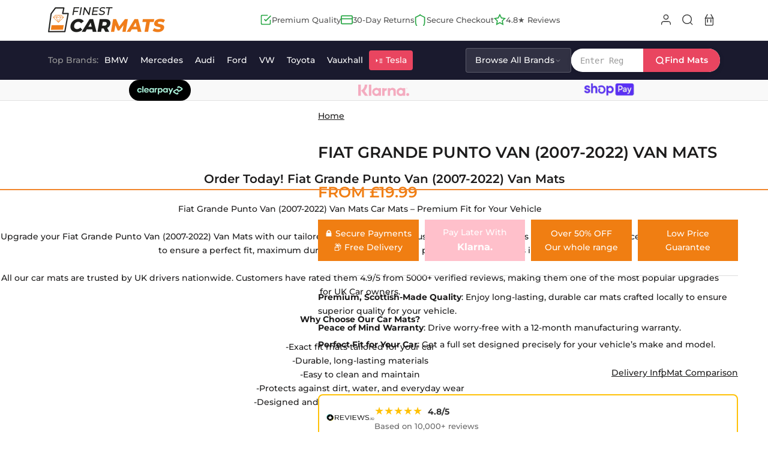

--- FILE ---
content_type: text/html; charset=utf-8
request_url: https://finestcarmats.co.uk/products/fiat-grande-punto-van-2007-2022-van-mats-1
body_size: 57679
content:
<!doctype html>
<html class="no-js" lang="en">
  <head>
    <meta charset="utf-8"> 
    <meta http-equiv="X-UA-Compatible" content="IE=edge,chrome=1">
<!--     <meta name="viewport" content="width=device-width, initial-scale=1.0, height=device-height, minimum-scale=1.0, maximum-scale=1.0"> -->
    <meta name="viewport" content="width=device-width, initial-scale=1, height=device-height, minimum-scale=1" >
    <meta name="theme-color" content="">
    <title>
      Fiat Grande Punto Van (2007-2022) Van Mats
    </title><link rel="canonical" href="https://finestcarmats.co.uk/products/fiat-grande-punto-van-2007-2022-van-mats-1">
    
<link rel="shortcut icon" href="//finestcarmats.co.uk/cdn/shop/files/finest-fav_96x.png?v=1660123397" type="image/png"><meta property="og:type" content="product">
  <meta property="og:title" content="Fiat Grande Punto Van (2007-2022) Van Mats"><meta property="product:price:amount" content="19.99">
  <meta property="product:price:currency" content="GBP"><meta property="og:url" content="https://finestcarmats.co.uk/products/fiat-grande-punto-van-2007-2022-van-mats-1">
<meta property="og:site_name" content="Finest Car Mats"><meta name="twitter:card" content="summary"><meta name="twitter:title" content="Fiat Grande Punto Van (2007-2022) Van Mats">
  <meta name="twitter:description" content="">
  <meta name="twitter:image" content="https://finestcarmats.co.uk/cdn/shopifycloud/storefront/assets/no-image-2048-a2addb12_600x600_crop_center.gif"><!-- Removed: loading icon with invalid assets - [JacobR], Oct 30 2025 -->

<link rel="preload" href="https://cdn.shopify.com/s/files/1/0693/0287/8457/files/preload_asset.js" as="script"> 
<script src="//cdn.shopify.com/s/files/1/0693/0287/8457/files/preload_asset.js" type="text/javascript"></script>  
<style>.async-hide { opacity: 0 !important} </style> 

<!-- Disabled by AM - 2025-06-12 -->
<!--<script>(function(a,s,y,n,c,h,i,d,e){s.className+=' '+y;h.start=1*new Date;h.end=i=function(){s.className=s.className.replace(RegExp(' ?'+y),'')};(a[n]=a[n]||[]).hide=h;setTimeout(function(){i();h.end=null},c);h.timeout=c; })(window,document.documentElement,'async-hide','dataLayer',100, {'GTM-XXXXXX':true});</script> -->

<link rel="preload" href="//cdn.shopify.com/s/files/1/0693/0287/8457/files/global-script.js" as="script"> <script src="//cdn.shopify.com/s/files/1/0693/0287/8457/files/global-script.js" type="text/javascript"></script>


    
    




<script>
	function uuid() {
  return 'xxxxxxxx-xxxx-4xxx-yxxx-xxxxxxxxxxxx'.replace(/[xy]/g, function(c) {
    var r = Math.random() * 16 | 0, v = c == 'x' ? r : (r & 0x3 | 0x8);
    return v.toString(16);
  });
}
</script>




<!-- Google Tag Manager -->
<script>(function(w,d,s,l,i){w[l]=w[l]||[];w[l].push({'gtm.start':
new Date().getTime(),event:'gtm.js'});var f=d.getElementsByTagName(s)[0],
j=d.createElement(s),dl=l!='dataLayer'?'&l='+l:'';j.async=true;j.src=
'https://www.googletagmanager.com/gtm.js?id='+i+dl;f.parentNode.insertBefore(j,f);
})(window,document,'script','dataLayer','GTM-WWX9K7N');</script>
<!-- End Google Tag Manager -->
  
    <style>
  @font-face {
  font-family: Montserrat;
  font-weight: 600;
  font-style: normal;
  font-display: fallback;
  src: url("//finestcarmats.co.uk/cdn/fonts/montserrat/montserrat_n6.1326b3e84230700ef15b3a29fb520639977513e0.woff2") format("woff2"),
       url("//finestcarmats.co.uk/cdn/fonts/montserrat/montserrat_n6.652f051080eb14192330daceed8cd53dfdc5ead9.woff") format("woff");
}

  @font-face {
  font-family: Montserrat;
  font-weight: 500;
  font-style: normal;
  font-display: fallback;
  src: url("//finestcarmats.co.uk/cdn/fonts/montserrat/montserrat_n5.07ef3781d9c78c8b93c98419da7ad4fbeebb6635.woff2") format("woff2"),
       url("//finestcarmats.co.uk/cdn/fonts/montserrat/montserrat_n5.adf9b4bd8b0e4f55a0b203cdd84512667e0d5e4d.woff") format("woff");
}


  @font-face {
  font-family: Montserrat;
  font-weight: 700;
  font-style: normal;
  font-display: fallback;
  src: url("//finestcarmats.co.uk/cdn/fonts/montserrat/montserrat_n7.3c434e22befd5c18a6b4afadb1e3d77c128c7939.woff2") format("woff2"),
       url("//finestcarmats.co.uk/cdn/fonts/montserrat/montserrat_n7.5d9fa6e2cae713c8fb539a9876489d86207fe957.woff") format("woff");
}

  @font-face {
  font-family: Montserrat;
  font-weight: 500;
  font-style: italic;
  font-display: fallback;
  src: url("//finestcarmats.co.uk/cdn/fonts/montserrat/montserrat_i5.d3a783eb0cc26f2fda1e99d1dfec3ebaea1dc164.woff2") format("woff2"),
       url("//finestcarmats.co.uk/cdn/fonts/montserrat/montserrat_i5.76d414ea3d56bb79ef992a9c62dce2e9063bc062.woff") format("woff");
}

  @font-face {
  font-family: Montserrat;
  font-weight: 700;
  font-style: italic;
  font-display: fallback;
  src: url("//finestcarmats.co.uk/cdn/fonts/montserrat/montserrat_i7.a0d4a463df4f146567d871890ffb3c80408e7732.woff2") format("woff2"),
       url("//finestcarmats.co.uk/cdn/fonts/montserrat/montserrat_i7.f6ec9f2a0681acc6f8152c40921d2a4d2e1a2c78.woff") format("woff");
}


  :root {
    --heading-font-family : Montserrat, sans-serif;
    --heading-font-weight : 600;
    --heading-font-style  : normal;

    --text-font-family : Montserrat, sans-serif;
    --text-font-weight : 500;
    --text-font-style  : normal;

    --base-text-font-size   : 14px;
    --default-text-font-size: 14px;--background          : #ffffff;
    --background-rgb      : 255, 255, 255;
    --light-background    : #ffffff;
    --light-background-rgb: 255, 255, 255;
    --heading-color       : #1c1b1b;
    --text-color          : #1c1b1b;
    --text-color-rgb      : 28, 27, 27;
    --text-color-light    : #6a6a6a;
    --text-color-light-rgb: 106, 106, 106;
    --link-color          : #6a6a6a;
    --link-color-rgb      : 106, 106, 106;
    --border-color        : #dddddd;
    --border-color-rgb    : 221, 221, 221;

    --button-background    : #f07e13;
    --button-background-rgb: 240, 126, 19;
    --button-text-color    : #ffffff;

    --header-background       : #ffffff;
    --header-heading-color    : #363636;
    --header-light-text-color : #6a6a6a;
    --header-border-color     : #e1e1e1;

    --footer-background    : #ffffff;
    --footer-text-color    : #6a6a6a;
    --footer-heading-color : #1c1b1b;
    --footer-border-color  : #e9e9e9;

    --navigation-background      : #1c1b1b;
    --navigation-background-rgb  : 28, 27, 27;
    --navigation-text-color      : #ffffff;
    --navigation-text-color-light: rgba(255, 255, 255, 0.5);
    --navigation-border-color    : rgba(255, 255, 255, 0.25);

    --newsletter-popup-background     : #1c1b1b;
    --newsletter-popup-text-color     : #ffffff;
    --newsletter-popup-text-color-rgb : 255, 255, 255;

    --secondary-elements-background       : #1c1b1b;
    --secondary-elements-background-rgb   : 28, 27, 27;
    --secondary-elements-text-color       : #ffffff;
    --secondary-elements-text-color-light : rgba(255, 255, 255, 0.5);
    --secondary-elements-border-color     : rgba(255, 255, 255, 0.25);

    --product-sale-price-color    : #f94c43;
    --product-sale-price-color-rgb: 249, 76, 67;
    --product-star-rating: #f6a429;

    /* Shopify related variables */
    --payment-terms-background-color: #ffffff;

    /* Products */

    --horizontal-spacing-four-products-per-row: 60px;
        --horizontal-spacing-two-products-per-row : 60px;

    --vertical-spacing-four-products-per-row: 60px;
        --vertical-spacing-two-products-per-row : 75px;

    /* Animation */
    --drawer-transition-timing: cubic-bezier(0.645, 0.045, 0.355, 1);
    --header-base-height: 80px; /* We set a default for browsers that do not support CSS variables */

    /* Cursors */
    --cursor-zoom-in-svg    : url(//finestcarmats.co.uk/cdn/shop/t/33/assets/cursor-zoom-in.svg?v=170532930330058140181742985893);
    --cursor-zoom-in-2x-svg : url(//finestcarmats.co.uk/cdn/shop/t/33/assets/cursor-zoom-in-2x.svg?v=56685658183649387561742985893);
  }
</style>

<script>
  // IE11 does not have support for CSS variables, so we have to polyfill them
  if (!(((window || {}).CSS || {}).supports && window.CSS.supports('(--a: 0)'))) {
    const script = document.createElement('script');
    script.type = 'text/javascript';
    script.src = 'https://cdn.jsdelivr.net/npm/css-vars-ponyfill@2';
    script.onload = function() {
      cssVars({});
    };

    document.getElementsByTagName('head')[0].appendChild(script);
  }
</script>
    <script>window.performance && window.performance.mark && window.performance.mark('shopify.content_for_header.start');</script><meta name="google-site-verification" content="vlbjE0T5A7N4OmCzKRKfDGZ97S4mXPXn6x1-zk9Ao58">
<meta name="google-site-verification" content="6RD06JngZ8W1cACYE4vb6bYMZvkMD43bnjEEGTkAXSk">
<meta name="facebook-domain-verification" content="ny0x5ifzmnhj8rqujri2qw495aqc90">
<meta id="shopify-digital-wallet" name="shopify-digital-wallet" content="/57619972211/digital_wallets/dialog">
<meta name="shopify-checkout-api-token" content="c7b2404f87760a164364bc5bcd21203f">
<link rel="alternate" type="application/json+oembed" href="https://finestcarmats.co.uk/products/fiat-grande-punto-van-2007-2022-van-mats-1.oembed">
<script async="async" src="/checkouts/internal/preloads.js?locale=en-GB"></script>
<link rel="preconnect" href="https://shop.app" crossorigin="anonymous">
<script async="async" src="https://shop.app/checkouts/internal/preloads.js?locale=en-GB&shop_id=57619972211" crossorigin="anonymous"></script>
<script id="apple-pay-shop-capabilities" type="application/json">{"shopId":57619972211,"countryCode":"GB","currencyCode":"GBP","merchantCapabilities":["supports3DS"],"merchantId":"gid:\/\/shopify\/Shop\/57619972211","merchantName":"Finest Car Mats","requiredBillingContactFields":["postalAddress","email"],"requiredShippingContactFields":["postalAddress","email"],"shippingType":"shipping","supportedNetworks":["visa","maestro","masterCard","amex","discover","elo"],"total":{"type":"pending","label":"Finest Car Mats","amount":"1.00"},"shopifyPaymentsEnabled":true,"supportsSubscriptions":true}</script>
<script id="shopify-features" type="application/json">{"accessToken":"c7b2404f87760a164364bc5bcd21203f","betas":["rich-media-storefront-analytics"],"domain":"finestcarmats.co.uk","predictiveSearch":true,"shopId":57619972211,"locale":"en"}</script>
<script>var Shopify = Shopify || {};
Shopify.shop = "finestcarmats-2f50.myshopify.com";
Shopify.locale = "en";
Shopify.currency = {"active":"GBP","rate":"1.0"};
Shopify.country = "GB";
Shopify.theme = {"name":"Copy of PRODUCTION || Optimized + YOTPO","id":180886405494,"schema_name":"Finest Car Mats","schema_version":"5.7.0","theme_store_id":null,"role":"main"};
Shopify.theme.handle = "null";
Shopify.theme.style = {"id":null,"handle":null};
Shopify.cdnHost = "finestcarmats.co.uk/cdn";
Shopify.routes = Shopify.routes || {};
Shopify.routes.root = "/";</script>
<script type="module">!function(o){(o.Shopify=o.Shopify||{}).modules=!0}(window);</script>
<script>!function(o){function n(){var o=[];function n(){o.push(Array.prototype.slice.apply(arguments))}return n.q=o,n}var t=o.Shopify=o.Shopify||{};t.loadFeatures=n(),t.autoloadFeatures=n()}(window);</script>
<script>
  window.ShopifyPay = window.ShopifyPay || {};
  window.ShopifyPay.apiHost = "shop.app\/pay";
  window.ShopifyPay.redirectState = null;
</script>
<script id="shop-js-analytics" type="application/json">{"pageType":"product"}</script>
<script defer="defer" async type="module" src="//finestcarmats.co.uk/cdn/shopifycloud/shop-js/modules/v2/client.init-shop-cart-sync_D0dqhulL.en.esm.js"></script>
<script defer="defer" async type="module" src="//finestcarmats.co.uk/cdn/shopifycloud/shop-js/modules/v2/chunk.common_CpVO7qML.esm.js"></script>
<script type="module">
  await import("//finestcarmats.co.uk/cdn/shopifycloud/shop-js/modules/v2/client.init-shop-cart-sync_D0dqhulL.en.esm.js");
await import("//finestcarmats.co.uk/cdn/shopifycloud/shop-js/modules/v2/chunk.common_CpVO7qML.esm.js");

  window.Shopify.SignInWithShop?.initShopCartSync?.({"fedCMEnabled":true,"windoidEnabled":true});

</script>
<script>
  window.Shopify = window.Shopify || {};
  if (!window.Shopify.featureAssets) window.Shopify.featureAssets = {};
  window.Shopify.featureAssets['shop-js'] = {"shop-cart-sync":["modules/v2/client.shop-cart-sync_D9bwt38V.en.esm.js","modules/v2/chunk.common_CpVO7qML.esm.js"],"init-fed-cm":["modules/v2/client.init-fed-cm_BJ8NPuHe.en.esm.js","modules/v2/chunk.common_CpVO7qML.esm.js"],"init-shop-email-lookup-coordinator":["modules/v2/client.init-shop-email-lookup-coordinator_pVrP2-kG.en.esm.js","modules/v2/chunk.common_CpVO7qML.esm.js"],"shop-cash-offers":["modules/v2/client.shop-cash-offers_CNh7FWN-.en.esm.js","modules/v2/chunk.common_CpVO7qML.esm.js","modules/v2/chunk.modal_DKF6x0Jh.esm.js"],"init-shop-cart-sync":["modules/v2/client.init-shop-cart-sync_D0dqhulL.en.esm.js","modules/v2/chunk.common_CpVO7qML.esm.js"],"init-windoid":["modules/v2/client.init-windoid_DaoAelzT.en.esm.js","modules/v2/chunk.common_CpVO7qML.esm.js"],"shop-toast-manager":["modules/v2/client.shop-toast-manager_1DND8Tac.en.esm.js","modules/v2/chunk.common_CpVO7qML.esm.js"],"pay-button":["modules/v2/client.pay-button_CFeQi1r6.en.esm.js","modules/v2/chunk.common_CpVO7qML.esm.js"],"shop-button":["modules/v2/client.shop-button_Ca94MDdQ.en.esm.js","modules/v2/chunk.common_CpVO7qML.esm.js"],"shop-login-button":["modules/v2/client.shop-login-button_DPYNfp1Z.en.esm.js","modules/v2/chunk.common_CpVO7qML.esm.js","modules/v2/chunk.modal_DKF6x0Jh.esm.js"],"avatar":["modules/v2/client.avatar_BTnouDA3.en.esm.js"],"shop-follow-button":["modules/v2/client.shop-follow-button_BMKh4nJE.en.esm.js","modules/v2/chunk.common_CpVO7qML.esm.js","modules/v2/chunk.modal_DKF6x0Jh.esm.js"],"init-customer-accounts-sign-up":["modules/v2/client.init-customer-accounts-sign-up_CJXi5kRN.en.esm.js","modules/v2/client.shop-login-button_DPYNfp1Z.en.esm.js","modules/v2/chunk.common_CpVO7qML.esm.js","modules/v2/chunk.modal_DKF6x0Jh.esm.js"],"init-shop-for-new-customer-accounts":["modules/v2/client.init-shop-for-new-customer-accounts_BoBxkgWu.en.esm.js","modules/v2/client.shop-login-button_DPYNfp1Z.en.esm.js","modules/v2/chunk.common_CpVO7qML.esm.js","modules/v2/chunk.modal_DKF6x0Jh.esm.js"],"init-customer-accounts":["modules/v2/client.init-customer-accounts_DCuDTzpR.en.esm.js","modules/v2/client.shop-login-button_DPYNfp1Z.en.esm.js","modules/v2/chunk.common_CpVO7qML.esm.js","modules/v2/chunk.modal_DKF6x0Jh.esm.js"],"checkout-modal":["modules/v2/client.checkout-modal_U_3e4VxF.en.esm.js","modules/v2/chunk.common_CpVO7qML.esm.js","modules/v2/chunk.modal_DKF6x0Jh.esm.js"],"lead-capture":["modules/v2/client.lead-capture_DEgn0Z8u.en.esm.js","modules/v2/chunk.common_CpVO7qML.esm.js","modules/v2/chunk.modal_DKF6x0Jh.esm.js"],"shop-login":["modules/v2/client.shop-login_CoM5QKZ_.en.esm.js","modules/v2/chunk.common_CpVO7qML.esm.js","modules/v2/chunk.modal_DKF6x0Jh.esm.js"],"payment-terms":["modules/v2/client.payment-terms_BmrqWn8r.en.esm.js","modules/v2/chunk.common_CpVO7qML.esm.js","modules/v2/chunk.modal_DKF6x0Jh.esm.js"]};
</script>
<script>(function() {
  var isLoaded = false;
  function asyncLoad() {
    if (isLoaded) return;
    isLoaded = true;
    var urls = ["https:\/\/www.hukcommerce.com\/apps\/mega-menu-creator-pro\/assets\/js\/scriptfe.js?shop=finestcarmats-2f50.myshopify.com","https:\/\/static.shareasale.com\/json\/shopify\/shareasale-tracking.js?sasmid=160745\u0026ssmtid=19038\u0026shop=finestcarmats-2f50.myshopify.com","https:\/\/cdn.hextom.com\/js\/eventpromotionbar.js?shop=finestcarmats-2f50.myshopify.com","https:\/\/d18eg7dreypte5.cloudfront.net\/browse-abandonment\/smsbump_timer.js?shop=finestcarmats-2f50.myshopify.com"];
    for (var i = 0; i < urls.length; i++) {
      var s = document.createElement('script');
      s.type = 'text/javascript';
      s.async = true;
      s.src = urls[i];
      var x = document.getElementsByTagName('script')[0];
      x.parentNode.insertBefore(s, x);
    }
  };
  if(window.attachEvent) {
    window.attachEvent('onload', asyncLoad);
  } else {
    window.addEventListener('load', asyncLoad, false);
  }
})();</script>
<script id="__st">var __st={"a":57619972211,"offset":0,"reqid":"1a06044c-9365-44ef-bf06-25aa60970a57-1763913037","pageurl":"finestcarmats.co.uk\/products\/fiat-grande-punto-van-2007-2022-van-mats-1","u":"fc914d3dd1e5","p":"product","rtyp":"product","rid":7101930602611};</script>
<script>window.ShopifyPaypalV4VisibilityTracking = true;</script>
<script id="captcha-bootstrap">!function(){'use strict';const t='contact',e='account',n='new_comment',o=[[t,t],['blogs',n],['comments',n],[t,'customer']],c=[[e,'customer_login'],[e,'guest_login'],[e,'recover_customer_password'],[e,'create_customer']],r=t=>t.map((([t,e])=>`form[action*='/${t}']:not([data-nocaptcha='true']) input[name='form_type'][value='${e}']`)).join(','),a=t=>()=>t?[...document.querySelectorAll(t)].map((t=>t.form)):[];function s(){const t=[...o],e=r(t);return a(e)}const i='password',u='form_key',d=['recaptcha-v3-token','g-recaptcha-response','h-captcha-response',i],f=()=>{try{return window.sessionStorage}catch{return}},m='__shopify_v',_=t=>t.elements[u];function p(t,e,n=!1){try{const o=window.sessionStorage,c=JSON.parse(o.getItem(e)),{data:r}=function(t){const{data:e,action:n}=t;return t[m]||n?{data:e,action:n}:{data:t,action:n}}(c);for(const[e,n]of Object.entries(r))t.elements[e]&&(t.elements[e].value=n);n&&o.removeItem(e)}catch(o){console.error('form repopulation failed',{error:o})}}const l='form_type',E='cptcha';function T(t){t.dataset[E]=!0}const w=window,h=w.document,L='Shopify',v='ce_forms',y='captcha';let A=!1;((t,e)=>{const n=(g='f06e6c50-85a8-45c8-87d0-21a2b65856fe',I='https://cdn.shopify.com/shopifycloud/storefront-forms-hcaptcha/ce_storefront_forms_captcha_hcaptcha.v1.5.2.iife.js',D={infoText:'Protected by hCaptcha',privacyText:'Privacy',termsText:'Terms'},(t,e,n)=>{const o=w[L][v],c=o.bindForm;if(c)return c(t,g,e,D).then(n);var r;o.q.push([[t,g,e,D],n]),r=I,A||(h.body.append(Object.assign(h.createElement('script'),{id:'captcha-provider',async:!0,src:r})),A=!0)});var g,I,D;w[L]=w[L]||{},w[L][v]=w[L][v]||{},w[L][v].q=[],w[L][y]=w[L][y]||{},w[L][y].protect=function(t,e){n(t,void 0,e),T(t)},Object.freeze(w[L][y]),function(t,e,n,w,h,L){const[v,y,A,g]=function(t,e,n){const i=e?o:[],u=t?c:[],d=[...i,...u],f=r(d),m=r(i),_=r(d.filter((([t,e])=>n.includes(e))));return[a(f),a(m),a(_),s()]}(w,h,L),I=t=>{const e=t.target;return e instanceof HTMLFormElement?e:e&&e.form},D=t=>v().includes(t);t.addEventListener('submit',(t=>{const e=I(t);if(!e)return;const n=D(e)&&!e.dataset.hcaptchaBound&&!e.dataset.recaptchaBound,o=_(e),c=g().includes(e)&&(!o||!o.value);(n||c)&&t.preventDefault(),c&&!n&&(function(t){try{if(!f())return;!function(t){const e=f();if(!e)return;const n=_(t);if(!n)return;const o=n.value;o&&e.removeItem(o)}(t);const e=Array.from(Array(32),(()=>Math.random().toString(36)[2])).join('');!function(t,e){_(t)||t.append(Object.assign(document.createElement('input'),{type:'hidden',name:u})),t.elements[u].value=e}(t,e),function(t,e){const n=f();if(!n)return;const o=[...t.querySelectorAll(`input[type='${i}']`)].map((({name:t})=>t)),c=[...d,...o],r={};for(const[a,s]of new FormData(t).entries())c.includes(a)||(r[a]=s);n.setItem(e,JSON.stringify({[m]:1,action:t.action,data:r}))}(t,e)}catch(e){console.error('failed to persist form',e)}}(e),e.submit())}));const S=(t,e)=>{t&&!t.dataset[E]&&(n(t,e.some((e=>e===t))),T(t))};for(const o of['focusin','change'])t.addEventListener(o,(t=>{const e=I(t);D(e)&&S(e,y())}));const B=e.get('form_key'),M=e.get(l),P=B&&M;t.addEventListener('DOMContentLoaded',(()=>{const t=y();if(P)for(const e of t)e.elements[l].value===M&&p(e,B);[...new Set([...A(),...v().filter((t=>'true'===t.dataset.shopifyCaptcha))])].forEach((e=>S(e,t)))}))}(h,new URLSearchParams(w.location.search),n,t,e,['guest_login'])})(!0,!0)}();</script>
<script integrity="sha256-52AcMU7V7pcBOXWImdc/TAGTFKeNjmkeM1Pvks/DTgc=" data-source-attribution="shopify.loadfeatures" defer="defer" src="//finestcarmats.co.uk/cdn/shopifycloud/storefront/assets/storefront/load_feature-81c60534.js" crossorigin="anonymous"></script>
<script crossorigin="anonymous" defer="defer" src="//finestcarmats.co.uk/cdn/shopifycloud/storefront/assets/shopify_pay/storefront-65b4c6d7.js?v=20250812"></script>
<script data-source-attribution="shopify.dynamic_checkout.dynamic.init">var Shopify=Shopify||{};Shopify.PaymentButton=Shopify.PaymentButton||{isStorefrontPortableWallets:!0,init:function(){window.Shopify.PaymentButton.init=function(){};var t=document.createElement("script");t.src="https://finestcarmats.co.uk/cdn/shopifycloud/portable-wallets/latest/portable-wallets.en.js",t.type="module",document.head.appendChild(t)}};
</script>
<script data-source-attribution="shopify.dynamic_checkout.buyer_consent">
  function portableWalletsHideBuyerConsent(e){var t=document.getElementById("shopify-buyer-consent"),n=document.getElementById("shopify-subscription-policy-button");t&&n&&(t.classList.add("hidden"),t.setAttribute("aria-hidden","true"),n.removeEventListener("click",e))}function portableWalletsShowBuyerConsent(e){var t=document.getElementById("shopify-buyer-consent"),n=document.getElementById("shopify-subscription-policy-button");t&&n&&(t.classList.remove("hidden"),t.removeAttribute("aria-hidden"),n.addEventListener("click",e))}window.Shopify?.PaymentButton&&(window.Shopify.PaymentButton.hideBuyerConsent=portableWalletsHideBuyerConsent,window.Shopify.PaymentButton.showBuyerConsent=portableWalletsShowBuyerConsent);
</script>
<script data-source-attribution="shopify.dynamic_checkout.cart.bootstrap">document.addEventListener("DOMContentLoaded",(function(){function t(){return document.querySelector("shopify-accelerated-checkout-cart, shopify-accelerated-checkout")}if(t())Shopify.PaymentButton.init();else{new MutationObserver((function(e,n){t()&&(Shopify.PaymentButton.init(),n.disconnect())})).observe(document.body,{childList:!0,subtree:!0})}}));
</script>
<link id="shopify-accelerated-checkout-styles" rel="stylesheet" media="screen" href="https://finestcarmats.co.uk/cdn/shopifycloud/portable-wallets/latest/accelerated-checkout-backwards-compat.css" crossorigin="anonymous">
<style id="shopify-accelerated-checkout-cart">
        #shopify-buyer-consent {
  margin-top: 1em;
  display: inline-block;
  width: 100%;
}

#shopify-buyer-consent.hidden {
  display: none;
}

#shopify-subscription-policy-button {
  background: none;
  border: none;
  padding: 0;
  text-decoration: underline;
  font-size: inherit;
  cursor: pointer;
}

#shopify-subscription-policy-button::before {
  box-shadow: none;
}

      </style>
<link rel="stylesheet" media="screen" href="//finestcarmats.co.uk/cdn/shop/t/33/compiled_assets/styles.css?6280">
<script>window.performance && window.performance.mark && window.performance.mark('shopify.content_for_header.end');</script>
    <link rel="stylesheet" href="//finestcarmats.co.uk/cdn/shop/t/33/assets/theme.css?v=149813936499890167131742985893">
  <script src="//finestcarmats.co.uk/cdn/shop/t/33/assets/jquery.min.js?v=115860211936397945481742985893"></script>
  <link rel="stylesheet" href="https://cdn.jsdelivr.net/npm/swiper/swiper-bundle.min.css" />
  <script src="https://cdn.jsdelivr.net/npm/swiper@8/swiper-bundle.min.js" defer></script>

  
    <script
      defer
      src="https://unpkg.com/img-comparison-slider@7/dist/index.js"
    ></script>
    <link
      rel="stylesheet"
      href="https://unpkg.com/img-comparison-slider@7/dist/styles.css"
    />
  

    <script>// This allows to expose several variables to the global scope, to be used in scripts
      window.theme = {
        pageType: "product",
        moneyFormat: "£{{amount}}",
        moneyWithCurrencyFormat: "£{{amount}} GBP",
        currencyCodeEnabled: false,
        productImageSize: "natural",
        searchMode: "product",
        showPageTransition: false,
        showElementStaggering: false,
        showImageZooming: false
      };

      window.routes = {
        rootUrl: "\/",
        rootUrlWithoutSlash: '',
        cartUrl: "\/cart",
        cartAddUrl: "\/cart\/add",
        cartChangeUrl: "\/cart\/change",
        searchUrl: "\/search",
        productRecommendationsUrl: "\/recommendations\/products"
      };

      window.languages = {
        cartAddNote: "Translation missing: en.cart.general.add_note",
        cartEditNote: "Edit Order Note",
        productImageLoadingError: "This image could not be loaded. Please try to reload the page.",
        productFormAddToCart: "CHECKOUT NOW",
        productFormUnavailable: "Unavailable",
        productFormSoldOut: "Sold Out",
        shippingEstimatorOneResult: "1 option available:",
        shippingEstimatorMoreResults: "{{count}} options available:",
        shippingEstimatorNoResults: "No shipping could be found"
      };

      window.lazySizesConfig = {
        loadHidden: false,
        hFac: 0.5,
        expFactor: 2,
        ricTimeout: 150,
        lazyClass: 'Image--lazyLoad',
        loadingClass: 'Image--lazyLoading',
        loadedClass: 'Image--lazyLoaded'
      };

      document.documentElement.className = document.documentElement.className.replace('no-js', 'js');
      document.documentElement.style.setProperty('--window-height', window.innerHeight + 'px');

      // We do a quick detection of some features (we could use Modernizr but for so little...)
      (function() {
        document.documentElement.className += ((window.CSS && window.CSS.supports('(position: sticky) or (position: -webkit-sticky)')) ? ' supports-sticky' : ' no-supports-sticky');
        document.documentElement.className += (window.matchMedia('(-moz-touch-enabled: 1), (hover: none)')).matches ? ' no-supports-hover' : ' supports-hover';
      }());

      
    </script>

    <script src="//finestcarmats.co.uk/cdn/shop/t/33/assets/lazysizes.min.js?v=174358363404432586981742985893" async></script><script src="//finestcarmats.co.uk/cdn/shop/t/33/assets/libs.min.js?v=26178543184394469741742985893" defer></script>
    <script src="//finestcarmats.co.uk/cdn/shop/t/33/assets/theme.js?v=85589087801134576971742985893" defer></script>
    <script src="//finestcarmats.co.uk/cdn/shop/t/33/assets/custom.js?v=162278654509695904511742985893" defer></script>

    <script>
      (function () {
        window.onpageshow = function() {
          if (window.theme.showPageTransition) {
            var pageTransition = document.querySelector('.PageTransition');

            if (pageTransition) {
              pageTransition.style.visibility = 'visible';
              pageTransition.style.opacity = '0';
            }
          }

          // When the page is loaded from the cache, we have to reload the cart content
          document.documentElement.dispatchEvent(new CustomEvent('cart:refresh', {
            bubbles: true
          }));
        };
      })();
    </script>

    
  <script type="application/ld+json">
  {
    "@context": "http://schema.org",
    "@type": "Product",
    "offers": [{          
              "@type": "Offer",
              "name": "Essential",
              "availability":"https://schema.org/InStock",
              "price": 19.99,
              "priceCurrency": "GBP",
              "priceValidUntil": "2025-12-03","url": "/products/fiat-grande-punto-van-2007-2022-van-mats-1?variant=55709090611574"
            },{          
              "@type": "Offer",
              "name": "Comfort",
              "availability":"https://schema.org/InStock",
              "price": 33.99,
              "priceCurrency": "GBP",
              "priceValidUntil": "2025-12-03","url": "/products/fiat-grande-punto-van-2007-2022-van-mats-1?variant=55709090644342"
            },{          
              "@type": "Offer",
              "name": "Rubber",
              "availability":"https://schema.org/InStock",
              "price": 38.99,
              "priceCurrency": "GBP",
              "priceValidUntil": "2025-12-03","url": "/products/fiat-grande-punto-van-2007-2022-van-mats-1?variant=55709090677110"
            },{          
              "@type": "Offer",
              "name": "Prestige",
              "availability":"https://schema.org/InStock",
              "price": 55.99,
              "priceCurrency": "GBP",
              "priceValidUntil": "2025-12-03","url": "/products/fiat-grande-punto-van-2007-2022-van-mats-1?variant=55709090709878"
            },{          
              "@type": "Offer",
              "name": "Supreme",
              "availability":"https://schema.org/InStock",
              "price": 79.99,
              "priceCurrency": "GBP",
              "priceValidUntil": "2025-12-03","url": "/products/fiat-grande-punto-van-2007-2022-van-mats-1?variant=55709090742646"
            },{          
              "@type": "Offer",
              "name": "Opulence",
              "availability":"https://schema.org/InStock",
              "price": 95.99,
              "priceCurrency": "GBP",
              "priceValidUntil": "2025-12-03","url": "/products/fiat-grande-punto-van-2007-2022-van-mats-1?variant=55709090775414"
            }
],
    "brand": {
      "name": "Finest Car Mats"
    },
    "name": "Fiat Grande Punto Van (2007-2022) Van Mats",
    "description": "",
    "category": "",
    "url": "/products/fiat-grande-punto-van-2007-2022-van-mats-1",
    "sku": null,
    "image": {
      "@type": "ImageObject",
      "url": "Liquid error (snippets/microdata-schema line 100): invalid url input",
      "image": "Liquid error (snippets/microdata-schema line 101): invalid url input",
      "name": null,
      "width": "1024",
      "height": "1024"
    }
  }
  </script>



  <script type="application/ld+json">
  {
    "@context": "http://schema.org",
    "@type": "BreadcrumbList",
  "itemListElement": [{
      "@type": "ListItem",
      "position": 1,
      "name": "Home",
      "item": "https://finestcarmats.co.uk"
    },{
          "@type": "ListItem",
          "position": 2,
          "name": "Fiat Grande Punto Van (2007-2022) Van Mats",
          "item": "https://finestcarmats.co.uk/products/fiat-grande-punto-van-2007-2022-van-mats-1"
        }]
  }
  </script>

  
  










  <script>var huk_enableapp = 1</script>
<link href="//finestcarmats.co.uk/cdn/shop/t/33/assets/huk-megamenu.css?v=48002486572843115801742985893" rel="stylesheet" type="text/css" media="all" />
    <style>/** custom css*/
		.huk_menu_submenu_has_scrollbar {
			overflow-x: hidden!important;
			overflow-y: auto!important;
			-webkit-overflow-scrolling: touch;
		}
		.huk_menu_submenu_has_scrollbar::-webkit-scrollbar {
			width: 5px;
		}
		.huk_menu_submenu_has_scrollbar::-webkit-scrollbar-thumb {
			background: rgba(0,0,0,.25);
			border-radius: 2.5px;
		}
		.huk_menu_submenu_has_scrollbar::-webkit-scrollbar-track {
			background: rgba(0,0,0,.1);
			border-radius: 2.5px;
			-webkit-box-shadow: inset 0 0 5px rgb(0 0 0 / 5%);
			box-shadow: inset 0 0 5px rgb(0 0 0 / 5%);
		}.huk_menu_app_desktop.huk_menu_app_desktop1379 {background: rgb(255,255,255) !important;}.huk_menu_app_desktop.huk_menu_app_desktop1379 .huk_menu_item--root > .huk_menu_item_link{color: #333333 !important;}.huk_menu_app_desktop.huk_menu_app_desktop1379 .huk_menu_item--root > .huk_menu_item_link:hover,.huk_menu_app_desktop.huk_menu_app_desktop1379 .huk_menu_item--root.huk_menu_item_active > .huk_menu_item_link{color: #333333 !important;}.huk_menu_app_desktop.huk_menu_app_desktop1379 .huk_menu_item--root > .huk_menu_item_link {font-size: 14px;}.huk_menu_app_desktop.huk_menu_app_desktop1379 .huk_menu_item--root > .huk_menu_item_link  {padding-left: 10px !important; padding-right:10px !important;}.huk_menu_app_desktop.huk_menu_app_desktop1379 .huk_menu_item--root > .huk_menu_item_link {height: 50px;}.huk_menu_app_desktop1379 .huk_menu_item_social_icons{height: 50px;}.huk_menu_app_desktop.huk_menu_app_desktop1379 .huk_menu_item_search {height: 50px;}</style>
    <script src="//finestcarmats.co.uk/cdn/shop/t/33/assets/huk-megamenu.js?v=17495354943787887931742985893" defer="defer"></script><script type="text/javascript">
    (function(c,l,a,r,i,t,y){
        c[a]=c[a]||function(){(c[a].q=c[a].q||[]).push(arguments)};
        t=l.createElement(r);t.async=1;t.src="https://www.clarity.ms/tag/"+i;
        y=l.getElementsByTagName(r)[0];y.parentNode.insertBefore(t,y);
    })(window, document, "clarity", "script", "igt2xrfy5o");
</script>

  <script id="hukmegamenu-data" type="application/json">{}</script>
  

<!-- BEGIN app block: shopify://apps/klaviyo-email-marketing-sms/blocks/klaviyo-onsite-embed/2632fe16-c075-4321-a88b-50b567f42507 -->












  <script async src="https://static.klaviyo.com/onsite/js/V9KdJX/klaviyo.js?company_id=V9KdJX"></script>
  <script>!function(){if(!window.klaviyo){window._klOnsite=window._klOnsite||[];try{window.klaviyo=new Proxy({},{get:function(n,i){return"push"===i?function(){var n;(n=window._klOnsite).push.apply(n,arguments)}:function(){for(var n=arguments.length,o=new Array(n),w=0;w<n;w++)o[w]=arguments[w];var t="function"==typeof o[o.length-1]?o.pop():void 0,e=new Promise((function(n){window._klOnsite.push([i].concat(o,[function(i){t&&t(i),n(i)}]))}));return e}}})}catch(n){window.klaviyo=window.klaviyo||[],window.klaviyo.push=function(){var n;(n=window._klOnsite).push.apply(n,arguments)}}}}();</script>

  
    <script id="viewed_product">
      if (item == null) {
        var _learnq = _learnq || [];

        var MetafieldReviews = null
        var MetafieldYotpoRating = null
        var MetafieldYotpoCount = null
        var MetafieldLooxRating = null
        var MetafieldLooxCount = null
        var okendoProduct = null
        var okendoProductReviewCount = null
        var okendoProductReviewAverageValue = null
        try {
          // The following fields are used for Customer Hub recently viewed in order to add reviews.
          // This information is not part of __kla_viewed. Instead, it is part of __kla_viewed_reviewed_items
          MetafieldReviews = {"rating_count":0};
          MetafieldYotpoRating = "0"
          MetafieldYotpoCount = "0"
          MetafieldLooxRating = null
          MetafieldLooxCount = null

          okendoProduct = null
          // If the okendo metafield is not legacy, it will error, which then requires the new json formatted data
          if (okendoProduct && 'error' in okendoProduct) {
            okendoProduct = null
          }
          okendoProductReviewCount = okendoProduct ? okendoProduct.reviewCount : null
          okendoProductReviewAverageValue = okendoProduct ? okendoProduct.reviewAverageValue : null
        } catch (error) {
          console.error('Error in Klaviyo onsite reviews tracking:', error);
        }

        var item = {
          Name: "Fiat Grande Punto Van (2007-2022) Van Mats",
          ProductID: 7101930602611,
          Categories: ["Best Selling Products","Newest Products"],
          ImageURL: "https://finestcarmats.co.uk/cdn/shopifycloud/storefront/assets/no-image-2048-a2addb12_grande.gif",
          URL: "https://finestcarmats.co.uk/products/fiat-grande-punto-van-2007-2022-van-mats-1",
          Brand: "Finest Car Mats",
          Price: "£19.99",
          Value: "19.99",
          CompareAtPrice: "£0.00"
        };
        _learnq.push(['track', 'Viewed Product', item]);
        _learnq.push(['trackViewedItem', {
          Title: item.Name,
          ItemId: item.ProductID,
          Categories: item.Categories,
          ImageUrl: item.ImageURL,
          Url: item.URL,
          Metadata: {
            Brand: item.Brand,
            Price: item.Price,
            Value: item.Value,
            CompareAtPrice: item.CompareAtPrice
          },
          metafields:{
            reviews: MetafieldReviews,
            yotpo:{
              rating: MetafieldYotpoRating,
              count: MetafieldYotpoCount,
            },
            loox:{
              rating: MetafieldLooxRating,
              count: MetafieldLooxCount,
            },
            okendo: {
              rating: okendoProductReviewAverageValue,
              count: okendoProductReviewCount,
            }
          }
        }]);
      }
    </script>
  




  <script>
    window.klaviyoReviewsProductDesignMode = false
  </script>







<!-- END app block --><!-- BEGIN app block: shopify://apps/tinycookie/blocks/cookie-embed/b65baef5-7248-4353-8fd9-b676240311dc --><script id="tiny-cookie-data" type="application/json">{"translations":{"language":"default","boxTitle":"We respect your privacy!","boxDescription":"By clicking “Accept all”, you agree that our website can store cookies on your device and disclose information in accordance with our Cookie Policy.","acceptButtonText":"Accept all","acceptRequiredButtonText":"Accept required only","preferencesButtonText":"Manage preferences","privacyPolicy":"Privacy policy","termsConditions":"Terms & Conditions","preferencesTitle":"Cookie consent preferences","preferencesDisclaimerTitle":"Cookie Usage","preferencesDisclaimerDescription":"Our website uses cookies to enhance your browsing experience. These cookies don't directly identify you but personalize your visit. You can manage your preferences, although blocking some cookies may impact the site's services.","necessaryCookiesTitle":"Strictly required cookies","necessaryCookiesDescription":"These cookies are crucial for site function and cannot be blocked. Blocking them might affect how our site works.","functionalityCookiesTitle":"Functionality cookies","functionalityCookiesDescription":"These cookies add extra features and personalization to our site. They're set by us or third-party providers. Not allowing these may affect certain services' functionality.","analyticsCookiesTitle":"Analytics cookies","analyticsCookiesDescription":"These cookies track visitor traffic and sources, gathering data to understand popular products and actions.","marketingCookiesTitle":"Marketing cookies","marketingCookiesDescription":"Marketing and advertising partners set these cookies to create your interest profile for showing relevant ads later. Disabling them means no targeted ads based on your interests.","preferencesAcceptButtonText":"Accept all","preferencesAcceptRequiredButtonText":"Accept required only","savePreferencesText":"Save preferences","privacyPolicyUrl":null,"termsAndConditionsUrl":null,"badgeTitle":"Cookie settings"},"preferencesSettings":{"backgroundColor":"#ffffff","titleColor":"#000000","titleSize":18,"titleWeight":500,"titlePaddingTop":15,"titlePaddingRight":15,"titlePaddingBottom":15,"titlePaddingLeft":15,"preferencesContentPaddingTop":15,"preferencesContentPaddingRight":15,"preferencesContentPaddingBottom":25,"preferencesContentPaddingLeft":15,"infoTitleColor":"#000000","infoTitleSize":16,"infoTitleWeight":500,"infoDescriptionColor":"#000000","infoDescriptionSize":14,"infoDescriptionWeight":300,"infoPaddingTop":0,"infoPaddingRight":0,"infoPaddingBottom":15,"infoPaddingLeft":0,"categoryTitleColor":"#000000","categoryTitleSize":16,"categoryTitleWeight":500,"categoryTitlePaddingTop":10,"categoryTitlePaddingRight":15,"categoryTitlePaddingBottom":10,"categoryTitlePaddingLeft":15,"categoryContentColor":"#000000","categoryContentSize":14,"categoryContentWeight":300,"categoryContentPaddingTop":10,"categoryContentPaddingRight":15,"categoryContentPaddingBottom":10,"categoryContentPaddingLeft":15,"categoryBoxBorderColor":"#eeeeee","categoryBoxRadius":5,"buttonSize":14,"buttonWeight":500,"buttonPaddingTop":12,"buttonPaddingRight":16,"buttonPaddingBottom":12,"buttonPaddingLeft":16,"buttonBorderRadius":5,"buttonSpacing":10,"acceptButtonBackground":"#30363c","acceptButtonColor":"#ffffff","rejectButtonBackground":"#eaeff2","rejectButtonColor":"#000000","saveButtonBackground":"#eaeff2","saveButtonColor":"#000000"},"boxSettings":{"fontFamily":"inter","backgroundColor":"#ffffff","showBackdrop":0,"backdropOpacity":30,"titleColor":"#000000","titleSize":16,"titleWeight":500,"descriptionColor":"#000000","descriptionSize":14,"descriptionWeight":300,"contentPaddingTop":0,"contentPaddingRight":0,"contentPaddingBottom":20,"contentPaddingLeft":0,"buttonSize":14,"buttonWeight":500,"buttonPaddingTop":0,"buttonPaddingRight":0,"buttonPaddingBottom":0,"buttonPaddingLeft":0,"buttonBorderRadius":5,"buttonSpacing":10,"acceptButtonBackground":"#30363c","acceptButtonColor":"#ffffff","rejectButtonBackground":"#eaeff2","rejectButtonColor":"#000000","preferencesButtonBackground":"#eaeff2","preferencesButtonColor":"#000000","closeButtonColor":"#2d4156","legalBackground":"#eaeff2","legalColor":"#000000","legalSize":14,"legalWeight":400,"legalPaddingTop":10,"legalPaddingRight":15,"legalPaddingBottom":10,"legalPaddingLeft":15},"cookieCategories":{"functionality":"_gid,__cfduid","analytics":"_s,_shopify_d,_shopify_fs,_shopify_s,_shopify_sa_t,_shopify_sa_p,_shopify_y,_y,_shopify_evids,_ga,_gat,__atuvc,__atuvs,__utma,customer_auth_provider,customer_auth_session_created_at,_orig_referrer,_landing_page","marketing":"_gads,IDE,GPS,PREF,BizoID,_fbp,_fbc,__adroll,__adroll_v4,__adroll_fpc,__ar_v4,kla_id","required":"_ab,_secure_session_id,cart,cart_sig,cart_ts,cart_ver,cart_currency,checkout_token,Secure_customer_sig,storefront_digest,_shopify_m,_shopify_tm,_shopify_tw,_tracking_consent,tracked_start_checkout,identity_state,identity_customer_account_number,_customer_account_shop_sessions,_secure_account_session_id,_shopify_country,_storefront_u,_cmp_a,c,checkout,customer_account_locale,dynamic_checkout_shown_on_cart,hide_shopify_pay_for_checkout,shopify_pay,shopify_pay_redirect,shop_pay_accelerated,keep_alive,source_name,master_device_id,previous_step,discount_code,remember_me,checkout_session_lookup,checkout_prefill,checkout_queue_token,checkout_queue_checkout_token,checkout_worker_session,checkout_session_token,cookietest,order,identity-state,card_update_verification_id,customer_account_new_login,customer_account_preview,customer_payment_method,customer_shop_pay_agreement,pay_update_intent_id,localization,profile_preview_token,login_with_shop_finalize,preview_theme,shopify-editor-unconfirmed-settings,wpm-test-cookie"},"generalSettings":{"showAnalytics":1,"showMarketing":1,"showFunctionality":1,"boxDesign":"box","boxPosition":"bottom-left","showReject":0,"showPreferences":1,"categoriesChecked":1,"showPrivacyPolicy":0,"showTermsAndConditions":0,"privacyPolicyUrl":"https://finestcarmats.co.uk/policies/privacy-policy","termsAndConditionsUrl":"https://finestcarmats.co.uk/policies/terms-of-service","showCloseButton":0,"closeButtonBehaviour":"close_banner","consentModeActive":1,"pixelModeActive":0,"removeCookies":0},"translatedLanguages":[],"registerConsent":false,"loadedGlobally":true,"geoLocation":{"europe":1,"usa":1,"brazil":1,"canada":1,"albertaBritishColumbia":1,"japan":1,"thailand":1,"switzerland":1},"badgeSettings":{"active":0,"position":"bottom_left","backgroundColor":"#FFFFFF","iconColor":"#FF974F","titleColor":"#000000","svgImage":"<svg width=\"35\" height=\"35\" viewBox=\"0 0 35 35\" fill=\"none\" xmlns=\"http://www.w3.org/2000/svg\"> <path d=\"M34.3019 16.1522C32.0507 15.3437 30.666 13.0527 30.84 11.2436C30.84 10.9461 30.6617 10.6697 30.4364 10.4745C30.2111 10.2802 29.8617 10.1962 29.5692 10.2432C26.1386 10.7465 22.9972 8.23671 22.6859 4.7087C22.6579 4.39028 22.4837 4.10385 22.2133 3.93261C21.944 3.7624 21.6085 3.72535 21.3111 3.8365C18.5303 4.85485 15.9028 3.01353 14.8544 0.614257C14.6581 0.165616 14.1715 -0.0817072 13.6918 0.0244546C5.79815 1.78586 0 9.4101 0 17.5001C0 27.112 7.88796 35 17.4999 35C27.1119 35 34.9999 27.112 34.9999 17.5001C34.9714 16.8893 34.9671 16.3905 34.3019 16.1522ZM7.1948 18.6026C6.62851 18.6026 6.16941 18.1435 6.16941 17.5772C6.16941 17.0108 6.62851 16.5518 7.1948 16.5518C7.76109 16.5518 8.22019 17.0108 8.22019 17.5772C8.22019 18.1435 7.76102 18.6026 7.1948 18.6026ZM11.3476 26.7285C9.65135 26.7285 8.27146 25.3486 8.27146 23.6524C8.27146 21.9561 9.65135 20.5762 11.3476 20.5762C13.0439 20.5762 14.4238 21.9561 14.4238 23.6524C14.4238 25.3486 13.0439 26.7285 11.3476 26.7285ZM12.373 14.4239C11.2425 14.4239 10.3222 13.5036 10.3222 12.3731C10.3222 11.2426 11.2425 10.3223 12.373 10.3223C13.5035 10.3223 14.4238 11.2426 14.4238 12.3731C14.4238 13.5036 13.5035 14.4239 12.373 14.4239ZM20.5761 28.7793C19.4456 28.7793 18.5253 27.8591 18.5253 26.7285C18.5253 25.598 19.4456 24.6778 20.5761 24.6778C21.7066 24.6778 22.6269 25.598 22.6269 26.7285C22.6269 27.8591 21.7066 28.7793 20.5761 28.7793ZM21.6015 20.5762C19.9052 20.5762 18.5253 19.1963 18.5253 17.5001C18.5253 15.8038 19.9052 14.4239 21.6015 14.4239C23.2978 14.4239 24.6776 15.8038 24.6776 17.5001C24.6776 19.1963 23.2978 20.5762 21.6015 20.5762ZM27.7025 22.7042C27.1363 22.7042 26.6772 22.2451 26.6772 21.6788C26.6772 21.1124 27.1363 20.6534 27.7025 20.6534C28.2688 20.6534 28.7279 21.1124 28.7279 21.6788C28.7279 22.2451 28.2688 22.7042 27.7025 22.7042Z\" fill=\"#FF974F\"/> </svg>","openType":"preferences","cornerPadding":15}}</script>
<style>
    

    

    
</style>


<!-- END app block --><!-- BEGIN app block: shopify://apps/yotpo-product-reviews/blocks/settings/eb7dfd7d-db44-4334-bc49-c893b51b36cf -->


  <script type="text/javascript" src="https://cdn-widgetsrepository.yotpo.com/v1/loader/Dz0ofqNwZWyrdRNM3aDlGrdeCTewUNqeh2gSjatn?languageCode=en" async></script>



  
<!-- END app block --><!-- BEGIN app block: shopify://apps/pagefly-page-builder/blocks/app-embed/83e179f7-59a0-4589-8c66-c0dddf959200 -->

<!-- BEGIN app snippet: pagefly-cro-ab-testing-main -->







<script>
  ;(function () {
    const url = new URL(window.location)
    const viewParam = url.searchParams.get('view')
    if (viewParam && viewParam.includes('variant-pf-')) {
      url.searchParams.set('pf_v', viewParam)
      url.searchParams.delete('view')
      window.history.replaceState({}, '', url)
    }
  })()
</script>



<script type='module'>
  
  window.PAGEFLY_CRO = window.PAGEFLY_CRO || {}

  window.PAGEFLY_CRO['data_debug'] = {
    original_template_suffix: "all_products",
    allow_ab_test: false,
    ab_test_start_time: 0,
    ab_test_end_time: 0,
    today_date_time: 1763913038000,
  }
  window.PAGEFLY_CRO['GA4'] = { enabled: false}
</script>

<!-- END app snippet -->








  <script src='https://cdn.shopify.com/extensions/019aa04a-98e2-7618-8629-4c7b811b3715/pagefly-page-builder-198/assets/pagefly-helper.js' defer='defer'></script>

  <script src='https://cdn.shopify.com/extensions/019aa04a-98e2-7618-8629-4c7b811b3715/pagefly-page-builder-198/assets/pagefly-general-helper.js' defer='defer'></script>

  <script src='https://cdn.shopify.com/extensions/019aa04a-98e2-7618-8629-4c7b811b3715/pagefly-page-builder-198/assets/pagefly-snap-slider.js' defer='defer'></script>

  <script src='https://cdn.shopify.com/extensions/019aa04a-98e2-7618-8629-4c7b811b3715/pagefly-page-builder-198/assets/pagefly-slideshow-v3.js' defer='defer'></script>

  <script src='https://cdn.shopify.com/extensions/019aa04a-98e2-7618-8629-4c7b811b3715/pagefly-page-builder-198/assets/pagefly-slideshow-v4.js' defer='defer'></script>

  <script src='https://cdn.shopify.com/extensions/019aa04a-98e2-7618-8629-4c7b811b3715/pagefly-page-builder-198/assets/pagefly-glider.js' defer='defer'></script>

  <script src='https://cdn.shopify.com/extensions/019aa04a-98e2-7618-8629-4c7b811b3715/pagefly-page-builder-198/assets/pagefly-slideshow-v1-v2.js' defer='defer'></script>

  <script src='https://cdn.shopify.com/extensions/019aa04a-98e2-7618-8629-4c7b811b3715/pagefly-page-builder-198/assets/pagefly-product-media.js' defer='defer'></script>

  <script src='https://cdn.shopify.com/extensions/019aa04a-98e2-7618-8629-4c7b811b3715/pagefly-page-builder-198/assets/pagefly-product.js' defer='defer'></script>


<script id='pagefly-helper-data' type='application/json'>
  {
    "page_optimization": {
      "assets_prefetching": false
    },
    "elements_asset_mapper": {
      "Accordion": "https://cdn.shopify.com/extensions/019aa04a-98e2-7618-8629-4c7b811b3715/pagefly-page-builder-198/assets/pagefly-accordion.js",
      "Accordion3": "https://cdn.shopify.com/extensions/019aa04a-98e2-7618-8629-4c7b811b3715/pagefly-page-builder-198/assets/pagefly-accordion3.js",
      "CountDown": "https://cdn.shopify.com/extensions/019aa04a-98e2-7618-8629-4c7b811b3715/pagefly-page-builder-198/assets/pagefly-countdown.js",
      "GMap1": "https://cdn.shopify.com/extensions/019aa04a-98e2-7618-8629-4c7b811b3715/pagefly-page-builder-198/assets/pagefly-gmap.js",
      "GMap2": "https://cdn.shopify.com/extensions/019aa04a-98e2-7618-8629-4c7b811b3715/pagefly-page-builder-198/assets/pagefly-gmap.js",
      "GMapBasicV2": "https://cdn.shopify.com/extensions/019aa04a-98e2-7618-8629-4c7b811b3715/pagefly-page-builder-198/assets/pagefly-gmap.js",
      "GMapAdvancedV2": "https://cdn.shopify.com/extensions/019aa04a-98e2-7618-8629-4c7b811b3715/pagefly-page-builder-198/assets/pagefly-gmap.js",
      "HTML.Video": "https://cdn.shopify.com/extensions/019aa04a-98e2-7618-8629-4c7b811b3715/pagefly-page-builder-198/assets/pagefly-htmlvideo.js",
      "HTML.Video2": "https://cdn.shopify.com/extensions/019aa04a-98e2-7618-8629-4c7b811b3715/pagefly-page-builder-198/assets/pagefly-htmlvideo2.js",
      "HTML.Video3": "https://cdn.shopify.com/extensions/019aa04a-98e2-7618-8629-4c7b811b3715/pagefly-page-builder-198/assets/pagefly-htmlvideo2.js",
      "BackgroundVideo": "https://cdn.shopify.com/extensions/019aa04a-98e2-7618-8629-4c7b811b3715/pagefly-page-builder-198/assets/pagefly-htmlvideo2.js",
      "Instagram": "https://cdn.shopify.com/extensions/019aa04a-98e2-7618-8629-4c7b811b3715/pagefly-page-builder-198/assets/pagefly-instagram.js",
      "Instagram2": "https://cdn.shopify.com/extensions/019aa04a-98e2-7618-8629-4c7b811b3715/pagefly-page-builder-198/assets/pagefly-instagram.js",
      "Insta3": "https://cdn.shopify.com/extensions/019aa04a-98e2-7618-8629-4c7b811b3715/pagefly-page-builder-198/assets/pagefly-instagram3.js",
      "Tabs": "https://cdn.shopify.com/extensions/019aa04a-98e2-7618-8629-4c7b811b3715/pagefly-page-builder-198/assets/pagefly-tab.js",
      "Tabs3": "https://cdn.shopify.com/extensions/019aa04a-98e2-7618-8629-4c7b811b3715/pagefly-page-builder-198/assets/pagefly-tab3.js",
      "ProductBox": "https://cdn.shopify.com/extensions/019aa04a-98e2-7618-8629-4c7b811b3715/pagefly-page-builder-198/assets/pagefly-cart.js",
      "FBPageBox2": "https://cdn.shopify.com/extensions/019aa04a-98e2-7618-8629-4c7b811b3715/pagefly-page-builder-198/assets/pagefly-facebook.js",
      "FBLikeButton2": "https://cdn.shopify.com/extensions/019aa04a-98e2-7618-8629-4c7b811b3715/pagefly-page-builder-198/assets/pagefly-facebook.js",
      "TwitterFeed2": "https://cdn.shopify.com/extensions/019aa04a-98e2-7618-8629-4c7b811b3715/pagefly-page-builder-198/assets/pagefly-twitter.js",
      "Paragraph4": "https://cdn.shopify.com/extensions/019aa04a-98e2-7618-8629-4c7b811b3715/pagefly-page-builder-198/assets/pagefly-paragraph4.js",

      "AliReviews": "https://cdn.shopify.com/extensions/019aa04a-98e2-7618-8629-4c7b811b3715/pagefly-page-builder-198/assets/pagefly-3rd-elements.js",
      "BackInStock": "https://cdn.shopify.com/extensions/019aa04a-98e2-7618-8629-4c7b811b3715/pagefly-page-builder-198/assets/pagefly-3rd-elements.js",
      "GloboBackInStock": "https://cdn.shopify.com/extensions/019aa04a-98e2-7618-8629-4c7b811b3715/pagefly-page-builder-198/assets/pagefly-3rd-elements.js",
      "GrowaveWishlist": "https://cdn.shopify.com/extensions/019aa04a-98e2-7618-8629-4c7b811b3715/pagefly-page-builder-198/assets/pagefly-3rd-elements.js",
      "InfiniteOptionsShopPad": "https://cdn.shopify.com/extensions/019aa04a-98e2-7618-8629-4c7b811b3715/pagefly-page-builder-198/assets/pagefly-3rd-elements.js",
      "InkybayProductPersonalizer": "https://cdn.shopify.com/extensions/019aa04a-98e2-7618-8629-4c7b811b3715/pagefly-page-builder-198/assets/pagefly-3rd-elements.js",
      "LimeSpot": "https://cdn.shopify.com/extensions/019aa04a-98e2-7618-8629-4c7b811b3715/pagefly-page-builder-198/assets/pagefly-3rd-elements.js",
      "Loox": "https://cdn.shopify.com/extensions/019aa04a-98e2-7618-8629-4c7b811b3715/pagefly-page-builder-198/assets/pagefly-3rd-elements.js",
      "Opinew": "https://cdn.shopify.com/extensions/019aa04a-98e2-7618-8629-4c7b811b3715/pagefly-page-builder-198/assets/pagefly-3rd-elements.js",
      "Powr": "https://cdn.shopify.com/extensions/019aa04a-98e2-7618-8629-4c7b811b3715/pagefly-page-builder-198/assets/pagefly-3rd-elements.js",
      "ProductReviews": "https://cdn.shopify.com/extensions/019aa04a-98e2-7618-8629-4c7b811b3715/pagefly-page-builder-198/assets/pagefly-3rd-elements.js",
      "PushOwl": "https://cdn.shopify.com/extensions/019aa04a-98e2-7618-8629-4c7b811b3715/pagefly-page-builder-198/assets/pagefly-3rd-elements.js",
      "ReCharge": "https://cdn.shopify.com/extensions/019aa04a-98e2-7618-8629-4c7b811b3715/pagefly-page-builder-198/assets/pagefly-3rd-elements.js",
      "Rivyo": "https://cdn.shopify.com/extensions/019aa04a-98e2-7618-8629-4c7b811b3715/pagefly-page-builder-198/assets/pagefly-3rd-elements.js",
      "TrackingMore": "https://cdn.shopify.com/extensions/019aa04a-98e2-7618-8629-4c7b811b3715/pagefly-page-builder-198/assets/pagefly-3rd-elements.js",
      "Vitals": "https://cdn.shopify.com/extensions/019aa04a-98e2-7618-8629-4c7b811b3715/pagefly-page-builder-198/assets/pagefly-3rd-elements.js",
      "Wiser": "https://cdn.shopify.com/extensions/019aa04a-98e2-7618-8629-4c7b811b3715/pagefly-page-builder-198/assets/pagefly-3rd-elements.js"
    },
    "custom_elements_mapper": {
      "pf-click-action-element": "https://cdn.shopify.com/extensions/019aa04a-98e2-7618-8629-4c7b811b3715/pagefly-page-builder-198/assets/pagefly-click-action-element.js",
      "pf-dialog-element": "https://cdn.shopify.com/extensions/019aa04a-98e2-7618-8629-4c7b811b3715/pagefly-page-builder-198/assets/pagefly-dialog-element.js"
    }
  }
</script>


<!-- END app block --><!-- BEGIN app block: shopify://apps/optimonk-popup-cro-a-b-test/blocks/app-embed/0b488be1-fc0a-4fe6-8793-f2bef383dba8 -->
<script async src="https://onsite.optimonk.com/script.js?account=258158&origin=shopify-app-embed-block"></script>




<!-- END app block --><script src="https://cdn.shopify.com/extensions/0199f9c3-f0d7-7051-a9db-66294e3ed5c4/tinycookie-prod-125/assets/tiny-cookie.min.js" type="text/javascript" defer="defer"></script>
<link href="https://cdn.shopify.com/extensions/0199f9c3-f0d7-7051-a9db-66294e3ed5c4/tinycookie-prod-125/assets/tiny-cookie.min.css" rel="stylesheet" type="text/css" media="all">
<link href="https://cdn.shopify.com/extensions/019aa084-fcd9-7438-acd0-907cd43ccfb7/advanced-product-options-169/assets/mws_apo_bundle.css" rel="stylesheet" type="text/css" media="all">
<meta property="og:image" content="https://cdn.shopify.com/s/files/1/0576/1997/2211/files/fcmlogooriginal.png?height=628&pad_color=ffffff&v=1663711657&width=1200" />
<meta property="og:image:secure_url" content="https://cdn.shopify.com/s/files/1/0576/1997/2211/files/fcmlogooriginal.png?height=628&pad_color=ffffff&v=1663711657&width=1200" />
<meta property="og:image:width" content="1200" />
<meta property="og:image:height" content="628" />
<link href="https://monorail-edge.shopifysvc.com" rel="dns-prefetch">
<script>(function(){if ("sendBeacon" in navigator && "performance" in window) {try {var session_token_from_headers = performance.getEntriesByType('navigation')[0].serverTiming.find(x => x.name == '_s').description;} catch {var session_token_from_headers = undefined;}var session_cookie_matches = document.cookie.match(/_shopify_s=([^;]*)/);var session_token_from_cookie = session_cookie_matches && session_cookie_matches.length === 2 ? session_cookie_matches[1] : "";var session_token = session_token_from_headers || session_token_from_cookie || "";function handle_abandonment_event(e) {var entries = performance.getEntries().filter(function(entry) {return /monorail-edge.shopifysvc.com/.test(entry.name);});if (!window.abandonment_tracked && entries.length === 0) {window.abandonment_tracked = true;var currentMs = Date.now();var navigation_start = performance.timing.navigationStart;var payload = {shop_id: 57619972211,url: window.location.href,navigation_start,duration: currentMs - navigation_start,session_token,page_type: "product"};window.navigator.sendBeacon("https://monorail-edge.shopifysvc.com/v1/produce", JSON.stringify({schema_id: "online_store_buyer_site_abandonment/1.1",payload: payload,metadata: {event_created_at_ms: currentMs,event_sent_at_ms: currentMs}}));}}window.addEventListener('pagehide', handle_abandonment_event);}}());</script>
<script id="web-pixels-manager-setup">(function e(e,d,r,n,o){if(void 0===o&&(o={}),!Boolean(null===(a=null===(i=window.Shopify)||void 0===i?void 0:i.analytics)||void 0===a?void 0:a.replayQueue)){var i,a;window.Shopify=window.Shopify||{};var t=window.Shopify;t.analytics=t.analytics||{};var s=t.analytics;s.replayQueue=[],s.publish=function(e,d,r){return s.replayQueue.push([e,d,r]),!0};try{self.performance.mark("wpm:start")}catch(e){}var l=function(){var e={modern:/Edge?\/(1{2}[4-9]|1[2-9]\d|[2-9]\d{2}|\d{4,})\.\d+(\.\d+|)|Firefox\/(1{2}[4-9]|1[2-9]\d|[2-9]\d{2}|\d{4,})\.\d+(\.\d+|)|Chrom(ium|e)\/(9{2}|\d{3,})\.\d+(\.\d+|)|(Maci|X1{2}).+ Version\/(15\.\d+|(1[6-9]|[2-9]\d|\d{3,})\.\d+)([,.]\d+|)( \(\w+\)|)( Mobile\/\w+|) Safari\/|Chrome.+OPR\/(9{2}|\d{3,})\.\d+\.\d+|(CPU[ +]OS|iPhone[ +]OS|CPU[ +]iPhone|CPU IPhone OS|CPU iPad OS)[ +]+(15[._]\d+|(1[6-9]|[2-9]\d|\d{3,})[._]\d+)([._]\d+|)|Android:?[ /-](13[3-9]|1[4-9]\d|[2-9]\d{2}|\d{4,})(\.\d+|)(\.\d+|)|Android.+Firefox\/(13[5-9]|1[4-9]\d|[2-9]\d{2}|\d{4,})\.\d+(\.\d+|)|Android.+Chrom(ium|e)\/(13[3-9]|1[4-9]\d|[2-9]\d{2}|\d{4,})\.\d+(\.\d+|)|SamsungBrowser\/([2-9]\d|\d{3,})\.\d+/,legacy:/Edge?\/(1[6-9]|[2-9]\d|\d{3,})\.\d+(\.\d+|)|Firefox\/(5[4-9]|[6-9]\d|\d{3,})\.\d+(\.\d+|)|Chrom(ium|e)\/(5[1-9]|[6-9]\d|\d{3,})\.\d+(\.\d+|)([\d.]+$|.*Safari\/(?![\d.]+ Edge\/[\d.]+$))|(Maci|X1{2}).+ Version\/(10\.\d+|(1[1-9]|[2-9]\d|\d{3,})\.\d+)([,.]\d+|)( \(\w+\)|)( Mobile\/\w+|) Safari\/|Chrome.+OPR\/(3[89]|[4-9]\d|\d{3,})\.\d+\.\d+|(CPU[ +]OS|iPhone[ +]OS|CPU[ +]iPhone|CPU IPhone OS|CPU iPad OS)[ +]+(10[._]\d+|(1[1-9]|[2-9]\d|\d{3,})[._]\d+)([._]\d+|)|Android:?[ /-](13[3-9]|1[4-9]\d|[2-9]\d{2}|\d{4,})(\.\d+|)(\.\d+|)|Mobile Safari.+OPR\/([89]\d|\d{3,})\.\d+\.\d+|Android.+Firefox\/(13[5-9]|1[4-9]\d|[2-9]\d{2}|\d{4,})\.\d+(\.\d+|)|Android.+Chrom(ium|e)\/(13[3-9]|1[4-9]\d|[2-9]\d{2}|\d{4,})\.\d+(\.\d+|)|Android.+(UC? ?Browser|UCWEB|U3)[ /]?(15\.([5-9]|\d{2,})|(1[6-9]|[2-9]\d|\d{3,})\.\d+)\.\d+|SamsungBrowser\/(5\.\d+|([6-9]|\d{2,})\.\d+)|Android.+MQ{2}Browser\/(14(\.(9|\d{2,})|)|(1[5-9]|[2-9]\d|\d{3,})(\.\d+|))(\.\d+|)|K[Aa][Ii]OS\/(3\.\d+|([4-9]|\d{2,})\.\d+)(\.\d+|)/},d=e.modern,r=e.legacy,n=navigator.userAgent;return n.match(d)?"modern":n.match(r)?"legacy":"unknown"}(),u="modern"===l?"modern":"legacy",c=(null!=n?n:{modern:"",legacy:""})[u],f=function(e){return[e.baseUrl,"/wpm","/b",e.hashVersion,"modern"===e.buildTarget?"m":"l",".js"].join("")}({baseUrl:d,hashVersion:r,buildTarget:u}),m=function(e){var d=e.version,r=e.bundleTarget,n=e.surface,o=e.pageUrl,i=e.monorailEndpoint;return{emit:function(e){var a=e.status,t=e.errorMsg,s=(new Date).getTime(),l=JSON.stringify({metadata:{event_sent_at_ms:s},events:[{schema_id:"web_pixels_manager_load/3.1",payload:{version:d,bundle_target:r,page_url:o,status:a,surface:n,error_msg:t},metadata:{event_created_at_ms:s}}]});if(!i)return console&&console.warn&&console.warn("[Web Pixels Manager] No Monorail endpoint provided, skipping logging."),!1;try{return self.navigator.sendBeacon.bind(self.navigator)(i,l)}catch(e){}var u=new XMLHttpRequest;try{return u.open("POST",i,!0),u.setRequestHeader("Content-Type","text/plain"),u.send(l),!0}catch(e){return console&&console.warn&&console.warn("[Web Pixels Manager] Got an unhandled error while logging to Monorail."),!1}}}}({version:r,bundleTarget:l,surface:e.surface,pageUrl:self.location.href,monorailEndpoint:e.monorailEndpoint});try{o.browserTarget=l,function(e){var d=e.src,r=e.async,n=void 0===r||r,o=e.onload,i=e.onerror,a=e.sri,t=e.scriptDataAttributes,s=void 0===t?{}:t,l=document.createElement("script"),u=document.querySelector("head"),c=document.querySelector("body");if(l.async=n,l.src=d,a&&(l.integrity=a,l.crossOrigin="anonymous"),s)for(var f in s)if(Object.prototype.hasOwnProperty.call(s,f))try{l.dataset[f]=s[f]}catch(e){}if(o&&l.addEventListener("load",o),i&&l.addEventListener("error",i),u)u.appendChild(l);else{if(!c)throw new Error("Did not find a head or body element to append the script");c.appendChild(l)}}({src:f,async:!0,onload:function(){if(!function(){var e,d;return Boolean(null===(d=null===(e=window.Shopify)||void 0===e?void 0:e.analytics)||void 0===d?void 0:d.initialized)}()){var d=window.webPixelsManager.init(e)||void 0;if(d){var r=window.Shopify.analytics;r.replayQueue.forEach((function(e){var r=e[0],n=e[1],o=e[2];d.publishCustomEvent(r,n,o)})),r.replayQueue=[],r.publish=d.publishCustomEvent,r.visitor=d.visitor,r.initialized=!0}}},onerror:function(){return m.emit({status:"failed",errorMsg:"".concat(f," has failed to load")})},sri:function(e){var d=/^sha384-[A-Za-z0-9+/=]+$/;return"string"==typeof e&&d.test(e)}(c)?c:"",scriptDataAttributes:o}),m.emit({status:"loading"})}catch(e){m.emit({status:"failed",errorMsg:(null==e?void 0:e.message)||"Unknown error"})}}})({shopId: 57619972211,storefrontBaseUrl: "https://finestcarmats.co.uk",extensionsBaseUrl: "https://extensions.shopifycdn.com/cdn/shopifycloud/web-pixels-manager",monorailEndpoint: "https://monorail-edge.shopifysvc.com/unstable/produce_batch",surface: "storefront-renderer",enabledBetaFlags: ["2dca8a86"],webPixelsConfigList: [{"id":"2325545334","configuration":"{\"accountID\":\"258158\"}","eventPayloadVersion":"v1","runtimeContext":"STRICT","scriptVersion":"e9702cc0fbdd9453d46c7ca8e2f5a5f4","type":"APP","apiClientId":956606,"privacyPurposes":[],"dataSharingAdjustments":{"protectedCustomerApprovalScopes":["read_customer_personal_data"]}},{"id":"2240741750","configuration":"{\"accountID\":\"123\"}","eventPayloadVersion":"v1","runtimeContext":"STRICT","scriptVersion":"ce0a198fb697ec30bf976669f5f50da9","type":"APP","apiClientId":4415147,"privacyPurposes":["ANALYTICS","MARKETING"],"dataSharingAdjustments":{"protectedCustomerApprovalScopes":["read_customer_personal_data"]}},{"id":"2074280310","configuration":"{\"config\":\"{\\\"google_tag_ids\\\":[\\\"G-XD87TXVZVN\\\",\\\"AW-10827512985\\\",\\\"G-YR4JWZ5SFZ\\\"],\\\"target_country\\\":\\\"GB\\\",\\\"gtag_events\\\":[{\\\"type\\\":\\\"begin_checkout\\\",\\\"action_label\\\":[\\\"G-XD87TXVZVN\\\",\\\"AW-10827512985\\\/cPfgCJfZo94DEJn5-qoo\\\",\\\"G-YR4JWZ5SFZ\\\"]},{\\\"type\\\":\\\"search\\\",\\\"action_label\\\":[\\\"G-XD87TXVZVN\\\",\\\"AW-10827512985\\\/9_zYCJrZo94DEJn5-qoo\\\",\\\"G-YR4JWZ5SFZ\\\"]},{\\\"type\\\":\\\"view_item\\\",\\\"action_label\\\":[\\\"G-XD87TXVZVN\\\",\\\"AW-10827512985\\\/6S1oCJHZo94DEJn5-qoo\\\",\\\"AW-10827512985\\\/4KmvCNzG-cYZEJn5-qoo\\\",\\\"AW-10827512985\\\/61vNCMCir6gYEJn5-qoo\\\",\\\"G-YR4JWZ5SFZ\\\"]},{\\\"type\\\":\\\"purchase\\\",\\\"action_label\\\":[\\\"G-XD87TXVZVN\\\",\\\"AW-10827512985\\\/x3SLCI7Zo94DEJn5-qoo\\\",\\\"AW-10827512985\\\/amrWCLqir6gYEJn5-qoo\\\",\\\"G-YR4JWZ5SFZ\\\"]},{\\\"type\\\":\\\"page_view\\\",\\\"action_label\\\":[\\\"G-XD87TXVZVN\\\",\\\"AW-10827512985\\\/lZx5CIvZo94DEJn5-qoo\\\",\\\"G-YR4JWZ5SFZ\\\"]},{\\\"type\\\":\\\"add_payment_info\\\",\\\"action_label\\\":[\\\"G-XD87TXVZVN\\\",\\\"AW-10827512985\\\/n3nVCIDdo94DEJn5-qoo\\\",\\\"G-YR4JWZ5SFZ\\\"]},{\\\"type\\\":\\\"add_to_cart\\\",\\\"action_label\\\":[\\\"G-XD87TXVZVN\\\",\\\"AW-10827512985\\\/GkwlCJTZo94DEJn5-qoo\\\",\\\"AW-10827512985\\\/ON4ECL2ir6gYEJn5-qoo\\\",\\\"G-YR4JWZ5SFZ\\\"]}],\\\"enable_monitoring_mode\\\":false}\"}","eventPayloadVersion":"v1","runtimeContext":"OPEN","scriptVersion":"b2a88bafab3e21179ed38636efcd8a93","type":"APP","apiClientId":1780363,"privacyPurposes":[],"dataSharingAdjustments":{"protectedCustomerApprovalScopes":["read_customer_address","read_customer_email","read_customer_name","read_customer_personal_data","read_customer_phone"]}},{"id":"1970930038","configuration":"{\"store\":\"finestcarmats-2f50.myshopify.com\"}","eventPayloadVersion":"v1","runtimeContext":"STRICT","scriptVersion":"8450b52b59e80bfb2255f1e069ee1acd","type":"APP","apiClientId":740217,"privacyPurposes":["ANALYTICS","MARKETING","SALE_OF_DATA"],"dataSharingAdjustments":{"protectedCustomerApprovalScopes":["read_customer_address","read_customer_email","read_customer_name","read_customer_personal_data","read_customer_phone"]}},{"id":"1810792822","configuration":"{\"yotpoStoreId\":\"Dz0ofqNwZWyrdRNM3aDlGrdeCTewUNqeh2gSjatn\"}","eventPayloadVersion":"v1","runtimeContext":"STRICT","scriptVersion":"8bb37a256888599d9a3d57f0551d3859","type":"APP","apiClientId":70132,"privacyPurposes":["ANALYTICS","MARKETING","SALE_OF_DATA"],"dataSharingAdjustments":{"protectedCustomerApprovalScopes":["read_customer_address","read_customer_email","read_customer_name","read_customer_personal_data","read_customer_phone"]}},{"id":"979730806","configuration":"{\"masterTagID\":\"19038\",\"merchantID\":\"160745\",\"appPath\":\"https:\/\/daedalus.shareasale.com\",\"storeID\":\"NaN\",\"xTypeMode\":\"NaN\",\"xTypeValue\":\"NaN\",\"channelDedup\":\"NaN\"}","eventPayloadVersion":"v1","runtimeContext":"STRICT","scriptVersion":"f300cca684872f2df140f714437af558","type":"APP","apiClientId":4929191,"privacyPurposes":["ANALYTICS","MARKETING"],"dataSharingAdjustments":{"protectedCustomerApprovalScopes":["read_customer_personal_data"]}},{"id":"340557939","configuration":"{\"pixelCode\":\"CLAJS03C77UDMGI75UM0\"}","eventPayloadVersion":"v1","runtimeContext":"STRICT","scriptVersion":"22e92c2ad45662f435e4801458fb78cc","type":"APP","apiClientId":4383523,"privacyPurposes":["ANALYTICS","MARKETING","SALE_OF_DATA"],"dataSharingAdjustments":{"protectedCustomerApprovalScopes":["read_customer_address","read_customer_email","read_customer_name","read_customer_personal_data","read_customer_phone"]}},{"id":"111837299","configuration":"{\"pixel_id\":\"502087684378990\",\"pixel_type\":\"facebook_pixel\",\"metaapp_system_user_token\":\"-\"}","eventPayloadVersion":"v1","runtimeContext":"OPEN","scriptVersion":"ca16bc87fe92b6042fbaa3acc2fbdaa6","type":"APP","apiClientId":2329312,"privacyPurposes":["ANALYTICS","MARKETING","SALE_OF_DATA"],"dataSharingAdjustments":{"protectedCustomerApprovalScopes":["read_customer_address","read_customer_email","read_customer_name","read_customer_personal_data","read_customer_phone"]}},{"id":"24313971","configuration":"{\"myshopifyDomain\":\"finestcarmats-2f50.myshopify.com\"}","eventPayloadVersion":"v1","runtimeContext":"STRICT","scriptVersion":"23b97d18e2aa74363140dc29c9284e87","type":"APP","apiClientId":2775569,"privacyPurposes":["ANALYTICS","MARKETING","SALE_OF_DATA"],"dataSharingAdjustments":{"protectedCustomerApprovalScopes":[]}},{"id":"146375030","eventPayloadVersion":"1","runtimeContext":"LAX","scriptVersion":"2","type":"CUSTOM","privacyPurposes":["ANALYTICS","MARKETING","SALE_OF_DATA"],"name":"Reddit Ads"},{"id":"146407798","eventPayloadVersion":"1","runtimeContext":"LAX","scriptVersion":"1","type":"CUSTOM","privacyPurposes":["ANALYTICS","MARKETING","SALE_OF_DATA"],"name":"ShareASale"},{"id":"236159350","eventPayloadVersion":"1","runtimeContext":"LAX","scriptVersion":"1","type":"CUSTOM","privacyPurposes":["ANALYTICS","MARKETING","SALE_OF_DATA"],"name":"cj-network-integration-pixel"},{"id":"shopify-app-pixel","configuration":"{}","eventPayloadVersion":"v1","runtimeContext":"STRICT","scriptVersion":"0450","apiClientId":"shopify-pixel","type":"APP","privacyPurposes":["ANALYTICS","MARKETING"]},{"id":"shopify-custom-pixel","eventPayloadVersion":"v1","runtimeContext":"LAX","scriptVersion":"0450","apiClientId":"shopify-pixel","type":"CUSTOM","privacyPurposes":["ANALYTICS","MARKETING"]}],isMerchantRequest: false,initData: {"shop":{"name":"Finest Car Mats","paymentSettings":{"currencyCode":"GBP"},"myshopifyDomain":"finestcarmats-2f50.myshopify.com","countryCode":"GB","storefrontUrl":"https:\/\/finestcarmats.co.uk"},"customer":null,"cart":null,"checkout":null,"productVariants":[{"price":{"amount":19.99,"currencyCode":"GBP"},"product":{"title":"Fiat Grande Punto Van (2007-2022) Van Mats","vendor":"Finest Car Mats","id":"7101930602611","untranslatedTitle":"Fiat Grande Punto Van (2007-2022) Van Mats","url":"\/products\/fiat-grande-punto-van-2007-2022-van-mats-1","type":""},"id":"55709090611574","image":null,"sku":null,"title":"Essential","untranslatedTitle":"Essential"},{"price":{"amount":79.99,"currencyCode":"GBP"},"product":{"title":"Fiat Grande Punto Van (2007-2022) Van Mats","vendor":"Finest Car Mats","id":"7101930602611","untranslatedTitle":"Fiat Grande Punto Van (2007-2022) Van Mats","url":"\/products\/fiat-grande-punto-van-2007-2022-van-mats-1","type":""},"id":"55709090742646","image":null,"sku":null,"title":"Supreme","untranslatedTitle":"Supreme"},{"price":{"amount":38.99,"currencyCode":"GBP"},"product":{"title":"Fiat Grande Punto Van (2007-2022) Van Mats","vendor":"Finest Car Mats","id":"7101930602611","untranslatedTitle":"Fiat Grande Punto Van (2007-2022) Van Mats","url":"\/products\/fiat-grande-punto-van-2007-2022-van-mats-1","type":""},"id":"55709090677110","image":null,"sku":null,"title":"Rubber","untranslatedTitle":"Rubber"},{"price":{"amount":55.99,"currencyCode":"GBP"},"product":{"title":"Fiat Grande Punto Van (2007-2022) Van Mats","vendor":"Finest Car Mats","id":"7101930602611","untranslatedTitle":"Fiat Grande Punto Van (2007-2022) Van Mats","url":"\/products\/fiat-grande-punto-van-2007-2022-van-mats-1","type":""},"id":"55709090709878","image":null,"sku":null,"title":"Prestige","untranslatedTitle":"Prestige"},{"price":{"amount":95.99,"currencyCode":"GBP"},"product":{"title":"Fiat Grande Punto Van (2007-2022) Van Mats","vendor":"Finest Car Mats","id":"7101930602611","untranslatedTitle":"Fiat Grande Punto Van (2007-2022) Van Mats","url":"\/products\/fiat-grande-punto-van-2007-2022-van-mats-1","type":""},"id":"55709090775414","image":null,"sku":null,"title":"Opulence","untranslatedTitle":"Opulence"},{"price":{"amount":33.99,"currencyCode":"GBP"},"product":{"title":"Fiat Grande Punto Van (2007-2022) Van Mats","vendor":"Finest Car Mats","id":"7101930602611","untranslatedTitle":"Fiat Grande Punto Van (2007-2022) Van Mats","url":"\/products\/fiat-grande-punto-van-2007-2022-van-mats-1","type":""},"id":"55709090644342","image":null,"sku":null,"title":"Comfort","untranslatedTitle":"Comfort"}],"purchasingCompany":null},},"https://finestcarmats.co.uk/cdn","ae1676cfwd2530674p4253c800m34e853cb",{"modern":"","legacy":""},{"shopId":"57619972211","storefrontBaseUrl":"https:\/\/finestcarmats.co.uk","extensionBaseUrl":"https:\/\/extensions.shopifycdn.com\/cdn\/shopifycloud\/web-pixels-manager","surface":"storefront-renderer","enabledBetaFlags":"[\"2dca8a86\"]","isMerchantRequest":"false","hashVersion":"ae1676cfwd2530674p4253c800m34e853cb","publish":"custom","events":"[[\"page_viewed\",{}],[\"product_viewed\",{\"productVariant\":{\"price\":{\"amount\":19.99,\"currencyCode\":\"GBP\"},\"product\":{\"title\":\"Fiat Grande Punto Van (2007-2022) Van Mats\",\"vendor\":\"Finest Car Mats\",\"id\":\"7101930602611\",\"untranslatedTitle\":\"Fiat Grande Punto Van (2007-2022) Van Mats\",\"url\":\"\/products\/fiat-grande-punto-van-2007-2022-van-mats-1\",\"type\":\"\"},\"id\":\"55709090611574\",\"image\":null,\"sku\":null,\"title\":\"Essential\",\"untranslatedTitle\":\"Essential\"}}]]"});</script><script>
  window.ShopifyAnalytics = window.ShopifyAnalytics || {};
  window.ShopifyAnalytics.meta = window.ShopifyAnalytics.meta || {};
  window.ShopifyAnalytics.meta.currency = 'GBP';
  var meta = {"product":{"id":7101930602611,"gid":"gid:\/\/shopify\/Product\/7101930602611","vendor":"Finest Car Mats","type":"","variants":[{"id":55709090611574,"price":1999,"name":"Fiat Grande Punto Van (2007-2022) Van Mats - Essential","public_title":"Essential","sku":null},{"id":55709090742646,"price":7999,"name":"Fiat Grande Punto Van (2007-2022) Van Mats - Supreme","public_title":"Supreme","sku":null},{"id":55709090677110,"price":3899,"name":"Fiat Grande Punto Van (2007-2022) Van Mats - Rubber","public_title":"Rubber","sku":null},{"id":55709090709878,"price":5599,"name":"Fiat Grande Punto Van (2007-2022) Van Mats - Prestige","public_title":"Prestige","sku":null},{"id":55709090775414,"price":9599,"name":"Fiat Grande Punto Van (2007-2022) Van Mats - Opulence","public_title":"Opulence","sku":null},{"id":55709090644342,"price":3399,"name":"Fiat Grande Punto Van (2007-2022) Van Mats - Comfort","public_title":"Comfort","sku":null}],"remote":false},"page":{"pageType":"product","resourceType":"product","resourceId":7101930602611}};
  for (var attr in meta) {
    window.ShopifyAnalytics.meta[attr] = meta[attr];
  }
</script>
<script class="analytics">
  (function () {
    var customDocumentWrite = function(content) {
      var jquery = null;

      if (window.jQuery) {
        jquery = window.jQuery;
      } else if (window.Checkout && window.Checkout.$) {
        jquery = window.Checkout.$;
      }

      if (jquery) {
        jquery('body').append(content);
      }
    };

    var hasLoggedConversion = function(token) {
      if (token) {
        return document.cookie.indexOf('loggedConversion=' + token) !== -1;
      }
      return false;
    }

    var setCookieIfConversion = function(token) {
      if (token) {
        var twoMonthsFromNow = new Date(Date.now());
        twoMonthsFromNow.setMonth(twoMonthsFromNow.getMonth() + 2);

        document.cookie = 'loggedConversion=' + token + '; expires=' + twoMonthsFromNow;
      }
    }

    var trekkie = window.ShopifyAnalytics.lib = window.trekkie = window.trekkie || [];
    if (trekkie.integrations) {
      return;
    }
    trekkie.methods = [
      'identify',
      'page',
      'ready',
      'track',
      'trackForm',
      'trackLink'
    ];
    trekkie.factory = function(method) {
      return function() {
        var args = Array.prototype.slice.call(arguments);
        args.unshift(method);
        trekkie.push(args);
        return trekkie;
      };
    };
    for (var i = 0; i < trekkie.methods.length; i++) {
      var key = trekkie.methods[i];
      trekkie[key] = trekkie.factory(key);
    }
    trekkie.load = function(config) {
      trekkie.config = config || {};
      trekkie.config.initialDocumentCookie = document.cookie;
      var first = document.getElementsByTagName('script')[0];
      var script = document.createElement('script');
      script.type = 'text/javascript';
      script.onerror = function(e) {
        var scriptFallback = document.createElement('script');
        scriptFallback.type = 'text/javascript';
        scriptFallback.onerror = function(error) {
                var Monorail = {
      produce: function produce(monorailDomain, schemaId, payload) {
        var currentMs = new Date().getTime();
        var event = {
          schema_id: schemaId,
          payload: payload,
          metadata: {
            event_created_at_ms: currentMs,
            event_sent_at_ms: currentMs
          }
        };
        return Monorail.sendRequest("https://" + monorailDomain + "/v1/produce", JSON.stringify(event));
      },
      sendRequest: function sendRequest(endpointUrl, payload) {
        // Try the sendBeacon API
        if (window && window.navigator && typeof window.navigator.sendBeacon === 'function' && typeof window.Blob === 'function' && !Monorail.isIos12()) {
          var blobData = new window.Blob([payload], {
            type: 'text/plain'
          });

          if (window.navigator.sendBeacon(endpointUrl, blobData)) {
            return true;
          } // sendBeacon was not successful

        } // XHR beacon

        var xhr = new XMLHttpRequest();

        try {
          xhr.open('POST', endpointUrl);
          xhr.setRequestHeader('Content-Type', 'text/plain');
          xhr.send(payload);
        } catch (e) {
          console.log(e);
        }

        return false;
      },
      isIos12: function isIos12() {
        return window.navigator.userAgent.lastIndexOf('iPhone; CPU iPhone OS 12_') !== -1 || window.navigator.userAgent.lastIndexOf('iPad; CPU OS 12_') !== -1;
      }
    };
    Monorail.produce('monorail-edge.shopifysvc.com',
      'trekkie_storefront_load_errors/1.1',
      {shop_id: 57619972211,
      theme_id: 180886405494,
      app_name: "storefront",
      context_url: window.location.href,
      source_url: "//finestcarmats.co.uk/cdn/s/trekkie.storefront.3c703df509f0f96f3237c9daa54e2777acf1a1dd.min.js"});

        };
        scriptFallback.async = true;
        scriptFallback.src = '//finestcarmats.co.uk/cdn/s/trekkie.storefront.3c703df509f0f96f3237c9daa54e2777acf1a1dd.min.js';
        first.parentNode.insertBefore(scriptFallback, first);
      };
      script.async = true;
      script.src = '//finestcarmats.co.uk/cdn/s/trekkie.storefront.3c703df509f0f96f3237c9daa54e2777acf1a1dd.min.js';
      first.parentNode.insertBefore(script, first);
    };
    trekkie.load(
      {"Trekkie":{"appName":"storefront","development":false,"defaultAttributes":{"shopId":57619972211,"isMerchantRequest":null,"themeId":180886405494,"themeCityHash":"1788126592051961755","contentLanguage":"en","currency":"GBP","eventMetadataId":"fd884f0f-e690-41fe-8621-6b0a43bd1c19"},"isServerSideCookieWritingEnabled":true,"monorailRegion":"shop_domain","enabledBetaFlags":["f0df213a"]},"Session Attribution":{},"S2S":{"facebookCapiEnabled":true,"source":"trekkie-storefront-renderer","apiClientId":580111}}
    );

    var loaded = false;
    trekkie.ready(function() {
      if (loaded) return;
      loaded = true;

      window.ShopifyAnalytics.lib = window.trekkie;

      var originalDocumentWrite = document.write;
      document.write = customDocumentWrite;
      try { window.ShopifyAnalytics.merchantGoogleAnalytics.call(this); } catch(error) {};
      document.write = originalDocumentWrite;

      window.ShopifyAnalytics.lib.page(null,{"pageType":"product","resourceType":"product","resourceId":7101930602611,"shopifyEmitted":true});

      var match = window.location.pathname.match(/checkouts\/(.+)\/(thank_you|post_purchase)/)
      var token = match? match[1]: undefined;
      if (!hasLoggedConversion(token)) {
        setCookieIfConversion(token);
        window.ShopifyAnalytics.lib.track("Viewed Product",{"currency":"GBP","variantId":55709090611574,"productId":7101930602611,"productGid":"gid:\/\/shopify\/Product\/7101930602611","name":"Fiat Grande Punto Van (2007-2022) Van Mats - Essential","price":"19.99","sku":null,"brand":"Finest Car Mats","variant":"Essential","category":"","nonInteraction":true,"remote":false},undefined,undefined,{"shopifyEmitted":true});
      window.ShopifyAnalytics.lib.track("monorail:\/\/trekkie_storefront_viewed_product\/1.1",{"currency":"GBP","variantId":55709090611574,"productId":7101930602611,"productGid":"gid:\/\/shopify\/Product\/7101930602611","name":"Fiat Grande Punto Van (2007-2022) Van Mats - Essential","price":"19.99","sku":null,"brand":"Finest Car Mats","variant":"Essential","category":"","nonInteraction":true,"remote":false,"referer":"https:\/\/finestcarmats.co.uk\/products\/fiat-grande-punto-van-2007-2022-van-mats-1"});
      }
    });


        var eventsListenerScript = document.createElement('script');
        eventsListenerScript.async = true;
        eventsListenerScript.src = "//finestcarmats.co.uk/cdn/shopifycloud/storefront/assets/shop_events_listener-3da45d37.js";
        document.getElementsByTagName('head')[0].appendChild(eventsListenerScript);

})();</script>
  <script>
  if (!window.ga || (window.ga && typeof window.ga !== 'function')) {
    window.ga = function ga() {
      (window.ga.q = window.ga.q || []).push(arguments);
      if (window.Shopify && window.Shopify.analytics && typeof window.Shopify.analytics.publish === 'function') {
        window.Shopify.analytics.publish("ga_stub_called", {}, {sendTo: "google_osp_migration"});
      }
      console.error("Shopify's Google Analytics stub called with:", Array.from(arguments), "\nSee https://help.shopify.com/manual/promoting-marketing/pixels/pixel-migration#google for more information.");
    };
    if (window.Shopify && window.Shopify.analytics && typeof window.Shopify.analytics.publish === 'function') {
      window.Shopify.analytics.publish("ga_stub_initialized", {}, {sendTo: "google_osp_migration"});
    }
  }
</script>
<script
  defer
  src="https://finestcarmats.co.uk/cdn/shopifycloud/perf-kit/shopify-perf-kit-2.1.2.min.js"
  data-application="storefront-renderer"
  data-shop-id="57619972211"
  data-render-region="gcp-us-east1"
  data-page-type="product"
  data-theme-instance-id="180886405494"
  data-theme-name="Finest Car Mats"
  data-theme-version="5.7.0"
  data-monorail-region="shop_domain"
  data-resource-timing-sampling-rate="10"
  data-shs="true"
  data-shs-beacon="true"
  data-shs-export-with-fetch="true"
  data-shs-logs-sample-rate="1"
></script>
</head><body class="
    prestige--v4 
    features--heading-small features--heading-uppercase features--show-button-transition 
     
    template-product
    
  ">
     
















<script>
gtag("event", "page_view", {
'allow_enhanced_conversions' : true,
'first_party_collection': true,
'tag_source': 'server_side',
'event_id': uuid()
});
</script>

<!-- datalayer version -->
<script type="text/javascript" defer>
window.addEventListener('load', function(){

    window.dataLayer.push({
        'event': 'not_logged',
        'eventModel': {
		'visitor_type': 'guest',
          }
    });

 


    
        var product = {"id":7101930602611,"title":"Fiat Grande Punto Van (2007-2022) Van Mats","handle":"fiat-grande-punto-van-2007-2022-van-mats-1","description":"","published_at":"2023-02-21T21:44:07+00:00","created_at":"2023-02-21T21:44:07+00:00","vendor":"Finest Car Mats","type":"","tags":[],"price":1999,"price_min":1999,"price_max":9599,"available":true,"price_varies":true,"compare_at_price":null,"compare_at_price_min":0,"compare_at_price_max":0,"compare_at_price_varies":false,"variants":[{"id":55709090611574,"title":"Essential","option1":"Essential","option2":null,"option3":null,"sku":null,"requires_shipping":true,"taxable":true,"featured_image":null,"available":true,"name":"Fiat Grande Punto Van (2007-2022) Van Mats - Essential","public_title":"Essential","options":["Essential"],"price":1999,"weight":0,"compare_at_price":null,"inventory_management":null,"barcode":null,"requires_selling_plan":false,"selling_plan_allocations":[]},{"id":55709090742646,"title":"Supreme","option1":"Supreme","option2":null,"option3":null,"sku":null,"requires_shipping":true,"taxable":true,"featured_image":null,"available":true,"name":"Fiat Grande Punto Van (2007-2022) Van Mats - Supreme","public_title":"Supreme","options":["Supreme"],"price":7999,"weight":0,"compare_at_price":null,"inventory_management":null,"barcode":null,"requires_selling_plan":false,"selling_plan_allocations":[]},{"id":55709090677110,"title":"Rubber","option1":"Rubber","option2":null,"option3":null,"sku":null,"requires_shipping":true,"taxable":true,"featured_image":null,"available":true,"name":"Fiat Grande Punto Van (2007-2022) Van Mats - Rubber","public_title":"Rubber","options":["Rubber"],"price":3899,"weight":0,"compare_at_price":null,"inventory_management":null,"barcode":null,"requires_selling_plan":false,"selling_plan_allocations":[]},{"id":55709090709878,"title":"Prestige","option1":"Prestige","option2":null,"option3":null,"sku":null,"requires_shipping":true,"taxable":true,"featured_image":null,"available":true,"name":"Fiat Grande Punto Van (2007-2022) Van Mats - Prestige","public_title":"Prestige","options":["Prestige"],"price":5599,"weight":0,"compare_at_price":null,"inventory_management":null,"barcode":null,"requires_selling_plan":false,"selling_plan_allocations":[]},{"id":55709090775414,"title":"Opulence","option1":"Opulence","option2":null,"option3":null,"sku":null,"requires_shipping":true,"taxable":true,"featured_image":null,"available":true,"name":"Fiat Grande Punto Van (2007-2022) Van Mats - Opulence","public_title":"Opulence","options":["Opulence"],"price":9599,"weight":0,"compare_at_price":null,"inventory_management":null,"barcode":null,"requires_selling_plan":false,"selling_plan_allocations":[]},{"id":55709090644342,"title":"Comfort","option1":"Comfort","option2":null,"option3":null,"sku":null,"requires_shipping":true,"taxable":true,"featured_image":null,"available":true,"name":"Fiat Grande Punto Van (2007-2022) Van Mats - Comfort","public_title":"Comfort","options":["Comfort"],"price":3399,"weight":0,"compare_at_price":null,"inventory_management":null,"barcode":null,"requires_selling_plan":false,"selling_plan_allocations":[]}],"images":[],"featured_image":null,"options":["Mat Quality"],"requires_selling_plan":false,"selling_plan_groups":[],"content":""};

        function getCurrentVariant() {
            var selects = document.querySelectorAll('form[action^="/cart/add"] select[name="id"]');
            if (!selects.length) return product.variants[0];
            var selectedId = selects[0].value;
            return product.variants.filter(function(variant) {
                return variant.id == selectedId;
            })[0];
        }


        var variant = getCurrentVariant();



window.dataLayer.push({
 'event': 'view_item',
  'eventModel': {
'currency': 'GBP',
    'test_url': 'https.gtm.' + window.location.host,
'value': product.price / 100,
'user_id': '',
'tag_source': 'server_side',
'event_id': uuid(),
  'items': [
    { 

                'id_sku':  variant.sku,
                'item_id_sku':  variant.sku,
  
	  'variant_id': variant.id,
	  'id': '7101930602611',
	  'item_id': '7101930602611',
  	  'item_variant': variant && variant.title && variant.title.replace("'", ''),
     'variant': variant && variant.title && variant.title.replace("'", ''),
  	  'item_name': 'Fiat Grande Punto Van (2007-2022) Van Mats',
      'name': 'Fiat Grande Punto Van (2007-2022) Van Mats',
      'shopify_id': '7101930602611_' + variant.id,
      'sku': variant && variant.sku,
      'quantity': 1,
      'product_quantity': 1,
      'price': product.price / 100,
      'item_brand': product.vendor.replace("'", ''),
      'brand': product.vendor.replace("'", ''),
      'item_category': '',
      'category': '',
      'google_business_vertical': 'retail',
    }
  ],
ecomm_pagetype: 'product',
ecomm_prodid: ["shopify_GB_7101930602611_" + variant.id, 7101930602611, variant.id],
id: ["shopify_GB_7101930602611_" + variant.id, 7101930602611, variant.id],  
},
});
  
  
  var handleVariantChange = function(event) {
            var variant = getCurrentVariant();

        
window.dataLayer.push({
 'event': 'view_item',
  'eventModel': {
'currency': 'GBP"',
    'test_url': 'https.gtm.' + window.location.host,
'value': product.price / 100,
'user_id': '',
'tag_source': 'server_side',
'event_id': uuid(),
  'items': [
    { 

                'id_sku':  variant.sku,
                'item_id_sku':  variant.sku,
  
	  'variant_id': variant.id,
	  'id': '7101930602611',
	  'item_id': '7101930602611',
  	  'item_variant': variant && variant.title && variant.title.replace("'", ''),
      'variant': variant && variant.title && variant.title.replace("'", ''),
  	  'item_name': "Fiat Grande Punto Van (2007-2022) Van Mats",
      'name': 'Fiat Grande Punto Van (2007-2022) Van Mats',
      'shopify_id': '7101930602611_' + variant.id,
      'sku': variant && variant.sku,
      'quantity': 1,
      'product_quantity': 1,
      'price': product.price / 100,
      'item_brand': product.vendor.replace("'", ''),
      'brand': product.vendor.replace("'", ''),
      'item_category': '',
      'category': '',
      'google_business_vertical': 'retail',
    }
  ],
ecomm_pagetype: 'product',
ecomm_prodid: ["shopify_GB7101930602611_" + variant.id, 7101930602611, variant.id],
id: ["shopify_GB_7101930602611_" + variant.id, 7101930602611, variant.id],  
},
}); 
     
        };


   
        Array.prototype.slice.call(document.querySelectorAll('form[action^="/cart/add"] .single-option-selector'))
            .forEach(function(select) {
                select.addEventListener('change', handleVariantChange);
            });

        document.querySelectorAll("form[action^='/cart/add']")[0].addEventListener("submit", function() {
            var variant = getCurrentVariant();




window.dataLayer.push({
 'event': 'add_to_cart',
  'eventModel': {
'currency': ShopifyAnalytics.meta.currency,
'value': product.price / 100,
'user_id': '',
'tag_source': 'server_side',
'event_id': uuid(),
  'items': [
    { 

                'id_sku':  variant.sku,
                'item_id_sku':  variant.sku,
  
	  'variant_id': variant.id,
  	  'id': '7101930602611',
  	  'item_id': '7101930602611',
	  'product_id': '7101930602611',
  	  'item_variant': variant && variant.title && variant.title.replace("'", ''),
      'variant': variant && variant.title && variant.title.replace("'", ''),
  	  'item_name': 'Fiat Grande Punto Van (2007-2022) Van Mats',
      'name': 'Fiat Grande Punto Van (2007-2022) Van Mats',
      'shopify_id': '7101930602611_' + variant.id,
      'sku': variant && variant.sku,
      'quantity': document.getElementById("Quantity") ? Number(document.getElementById("Quantity").value) : 1,
      'product_quantity': document.getElementById("Quantity") ? Number(document.getElementById("Quantity").value) : 1,
      'price': product.price / 100,
      'item_brand': product.vendor.replace("'", ''),
      'brand': product.vendor.replace("'", ''),
      'item_category': '',
      'category': '',
      'google_business_vertical': 'retail',
    }
  ],
ecomm_pagetype: 'cart',
ecomm_prodid: ["shopify_GB_7101930602611_" + variant.id, 7101930602611, variant.id],
id: ["shopify_GB_7101930602611_" + variant.id, 7101930602611, variant.id],
},
});   
})











    
    
    
    
       
    
    
  
    
 
   
}, false);
  


</script>


<!-- Google Tag Manager (noscript) -->
<noscript><iframe src="https://www.googletagmanager.com/ns.html?id=GTM-WWX9K7N"
height="0" width="0" style="display:none;visibility:hidden"></iframe></noscript>
<!-- End Google Tag Manager (noscript) -->
<svg class="u-visually-hidden">
      <linearGradient id="rating-star-gradient-half">
        <stop offset="50%" stop-color="var(--product-star-rating)" />
        <stop offset="50%" stop-color="var(--text-color-light)" />
      </linearGradient>
    </svg>

    <a class="PageSkipLink u-visually-hidden" href="#main">Skip to content</a>
    <span class="LoadingBar"></span>
    <div class="PageOverlay"></div><div id="shopify-section-popup" class="shopify-section"></div>
    <div id="shopify-section-sidebar-menu" class="shopify-section"><section id="sidebar-menu" class="SidebarMenu Drawer Drawer--small Drawer--fromLeft" aria-hidden="true" data-section-id="sidebar-menu" data-section-type="sidebar-menu">
    <header class="Drawer__Header" data-drawer-animated-left>
      <button class="Drawer__Close Icon-Wrapper--clickable" data-action="close-drawer" data-drawer-id="sidebar-menu" aria-label="Close navigation"><svg class="Icon Icon--close " role="presentation" viewBox="0 0 16 14">
      <path d="M15 0L1 14m14 0L1 0" stroke="currentColor" fill="none" fill-rule="evenodd"></path>
    </svg></button>
    </header>

    <div class="Drawer__Content">
      <div class="Drawer__Main" data-drawer-animated-left data-scrollable>
        <div class="Drawer__Container">
          <nav class="SidebarMenu__Nav SidebarMenu__Nav--primary" aria-label="Sidebar navigation"><div class="Collapsible"><button class="Collapsible__Button Heading u-h6" data-action="toggle-collapsible" aria-expanded="false">BMW<span class="Collapsible__Plus"></span>
                  </button>

                  <div class="Collapsible__Inner">
                    <div class="Collapsible__Content"><div class="Collapsible"><button class="Collapsible__Button Heading Text--subdued Link--primary u-h7" data-action="toggle-collapsible" aria-expanded="false">BMW-1<span class="Collapsible__Plus"></span>
                            </button>

                            <div class="Collapsible__Inner">
                              <div class="Collapsible__Content">
                                <ul class="Linklist Linklist--bordered Linklist--spacingLoose"><li class="Linklist__Item">
                                      <a href="/collections/bmw-1-series-car-mats" class="Text--subdued Link Link--primary">BMW 1 SERIES</a>
                                    </li><li class="Linklist__Item">
                                      <a href="/collections/bmw-2-series-car-mats" class="Text--subdued Link Link--primary">BMW 2 SERIES</a>
                                    </li><li class="Linklist__Item">
                                      <a href="/collections/bmw-3-series-car-mats" class="Text--subdued Link Link--primary">BMW 3 SERIES</a>
                                    </li><li class="Linklist__Item">
                                      <a href="/collections/bmw-3-series-car-mats" class="Text--subdued Link Link--primary">BMW 3 SERIES</a>
                                    </li><li class="Linklist__Item">
                                      <a href="/collections/bmw-4-series-car-mats" class="Text--subdued Link Link--primary">BMW 4 SERIES</a>
                                    </li><li class="Linklist__Item">
                                      <a href="/collections/bmw-5-series-car-mats" class="Text--subdued Link Link--primary">BMW 5 SERIES</a>
                                    </li><li class="Linklist__Item">
                                      <a href="/collections/bmw-6-series-car-mats" class="Text--subdued Link Link--primary">BMW 6 SERIES</a>
                                    </li></ul>
                              </div>
                            </div></div><div class="Collapsible"><button class="Collapsible__Button Heading Text--subdued Link--primary u-h7" data-action="toggle-collapsible" aria-expanded="false">BMW-2<span class="Collapsible__Plus"></span>
                            </button>

                            <div class="Collapsible__Inner">
                              <div class="Collapsible__Content">
                                <ul class="Linklist Linklist--bordered Linklist--spacingLoose"><li class="Linklist__Item">
                                      <a href="/collections/bmw-7-series-car-mats" class="Text--subdued Link Link--primary">BMW 7 SERIES</a>
                                    </li><li class="Linklist__Item">
                                      <a href="/collections/bmw-8-series-car-mats" class="Text--subdued Link Link--primary">BMW 8 SERIES</a>
                                    </li><li class="Linklist__Item">
                                      <a href="/collections/bmw-i3-car-mats" class="Text--subdued Link Link--primary">BMW I3</a>
                                    </li><li class="Linklist__Item">
                                      <a href="/collections/bmw-i8-car-mats" class="Text--subdued Link Link--primary">BMW I8</a>
                                    </li><li class="Linklist__Item">
                                      <a href="/collections/bmw-x1-car-mats" class="Text--subdued Link Link--primary">BMW X1</a>
                                    </li><li class="Linklist__Item">
                                      <a href="/collections/bmw-x2-car-mats" class="Text--subdued Link Link--primary">BMW X2</a>
                                    </li><li class="Linklist__Item">
                                      <a href="/collections/bmw-x3-car-mats" class="Text--subdued Link Link--primary">BMW X3</a>
                                    </li></ul>
                              </div>
                            </div></div><div class="Collapsible"><button class="Collapsible__Button Heading Text--subdued Link--primary u-h7" data-action="toggle-collapsible" aria-expanded="false">BMW-3<span class="Collapsible__Plus"></span>
                            </button>

                            <div class="Collapsible__Inner">
                              <div class="Collapsible__Content">
                                <ul class="Linklist Linklist--bordered Linklist--spacingLoose"><li class="Linklist__Item">
                                      <a href="/collections/bmw-x4-car-mats" class="Text--subdued Link Link--primary">BMW X4</a>
                                    </li><li class="Linklist__Item">
                                      <a href="/collections/bmw-x5-car-mats" class="Text--subdued Link Link--primary">BMW X5</a>
                                    </li><li class="Linklist__Item">
                                      <a href="/collections/bmw-x6-car-mats" class="Text--subdued Link Link--primary">BMW X6</a>
                                    </li><li class="Linklist__Item">
                                      <a href="/collections/bmw-bmw-x7" class="Text--subdued Link Link--primary">BMW X7</a>
                                    </li><li class="Linklist__Item">
                                      <a href="/collections/bmw-z3-car-mats" class="Text--subdued Link Link--primary">BMW Z3</a>
                                    </li><li class="Linklist__Item">
                                      <a href="/collections/bmw-z4-car-mats" class="Text--subdued Link Link--primary">BMW Z4</a>
                                    </li></ul>
                              </div>
                            </div></div></div>
                  </div></div><div class="Collapsible"><button class="Collapsible__Button Heading u-h6" data-action="toggle-collapsible" aria-expanded="false">FORD<span class="Collapsible__Plus"></span>
                  </button>

                  <div class="Collapsible__Inner">
                    <div class="Collapsible__Content"><div class="Collapsible"><button class="Collapsible__Button Heading Text--subdued Link--primary u-h7" data-action="toggle-collapsible" aria-expanded="false">FORD-1<span class="Collapsible__Plus"></span>
                            </button>

                            <div class="Collapsible__Inner">
                              <div class="Collapsible__Content">
                                <ul class="Linklist Linklist--bordered Linklist--spacingLoose"><li class="Linklist__Item">
                                      <a href="/collections/ford-b-max-car-mats" class="Text--subdued Link Link--primary">FORD B-MAX</a>
                                    </li><li class="Linklist__Item">
                                      <a href="/collections/ford-c-max-car-mats" class="Text--subdued Link Link--primary">FORD C MAX</a>
                                    </li><li class="Linklist__Item">
                                      <a href="/collections/ford-capri-car-mats" class="Text--subdued Link Link--primary">FORD CAPRI</a>
                                    </li><li class="Linklist__Item">
                                      <a href="/collections/ford-cougar-car-mats" class="Text--subdued Link Link--primary">FORD COUGAR</a>
                                    </li><li class="Linklist__Item">
                                      <a href="/collections/ford-eco-sport-car-mats" class="Text--subdued Link Link--primary">FORD ECOSPORT</a>
                                    </li><li class="Linklist__Item">
                                      <a href="/collections/ford-edge-car-mats" class="Text--subdued Link Link--primary">FORD EDGE</a>
                                    </li><li class="Linklist__Item">
                                      <a href="/collections/ford-escort-car-mats" class="Text--subdued Link Link--primary">FORD ESCORT</a>
                                    </li></ul>
                              </div>
                            </div></div><div class="Collapsible"><button class="Collapsible__Button Heading Text--subdued Link--primary u-h7" data-action="toggle-collapsible" aria-expanded="false">FORD-2<span class="Collapsible__Plus"></span>
                            </button>

                            <div class="Collapsible__Inner">
                              <div class="Collapsible__Content">
                                <ul class="Linklist Linklist--bordered Linklist--spacingLoose"><li class="Linklist__Item">
                                      <a href="/collections/ford-fiesta-car-mats" class="Text--subdued Link Link--primary">FORD FIESTA</a>
                                    </li><li class="Linklist__Item">
                                      <a href="/collections/ford-fiesta-van-mats" class="Text--subdued Link Link--primary">FORD FIESTA VAN</a>
                                    </li><li class="Linklist__Item">
                                      <a href="/collections/ford-focus-car-mats" class="Text--subdued Link Link--primary">FORD FOCUS</a>
                                    </li><li class="Linklist__Item">
                                      <a href="/collections/ford-fusion-car-mats" class="Text--subdued Link Link--primary">FORD FUSION</a>
                                    </li><li class="Linklist__Item">
                                      <a href="/collections/ford-galaxy-car-mats" class="Text--subdued Link Link--primary">FORD GALAXY</a>
                                    </li><li class="Linklist__Item">
                                      <a href="/collections/ford-ka-car-mats" class="Text--subdued Link Link--primary">FORD KA</a>
                                    </li><li class="Linklist__Item">
                                      <a href="/collections/ford-kuga-car-mats" class="Text--subdued Link Link--primary">FORD KUGA</a>
                                    </li><li class="Linklist__Item">
                                      <a href="/collections/ford-model-t-car-mats" class="Text--subdued Link Link--primary">FORD MODEL T</a>
                                    </li></ul>
                              </div>
                            </div></div><div class="Collapsible"><button class="Collapsible__Button Heading Text--subdued Link--primary u-h7" data-action="toggle-collapsible" aria-expanded="false">FORD-3<span class="Collapsible__Plus"></span>
                            </button>

                            <div class="Collapsible__Inner">
                              <div class="Collapsible__Content">
                                <ul class="Linklist Linklist--bordered Linklist--spacingLoose"><li class="Linklist__Item">
                                      <a href="/collections/ford-mondeo-car-mats" class="Text--subdued Link Link--primary">FORD MONDEO</a>
                                    </li><li class="Linklist__Item">
                                      <a href="/collections/ford-mustang-car-mats" class="Text--subdued Link Link--primary">FORD MUSTANG</a>
                                    </li><li class="Linklist__Item">
                                      <a href="/collections/ford-puma-car-mats" class="Text--subdued Link Link--primary">FORD PUMA</a>
                                    </li><li class="Linklist__Item">
                                      <a href="/collections/ford-ranger-car-mats" class="Text--subdued Link Link--primary">FORD RANGER</a>
                                    </li><li class="Linklist__Item">
                                      <a href="/collections/ford-s-max-car-mats" class="Text--subdued Link Link--primary">FORD S-MAX</a>
                                    </li><li class="Linklist__Item">
                                      <a href="/collections/ford-tourneo-car-mats" class="Text--subdued Link Link--primary">FORD TOURNEO</a>
                                    </li><li class="Linklist__Item">
                                      <a href="/collections/ford-transit-car-mats" class="Text--subdued Link Link--primary">FORD TRANSIT</a>
                                    </li></ul>
                              </div>
                            </div></div></div>
                  </div></div><div class="Collapsible"><button class="Collapsible__Button Heading u-h6" data-action="toggle-collapsible" aria-expanded="false">KIA<span class="Collapsible__Plus"></span>
                  </button>

                  <div class="Collapsible__Inner">
                    <div class="Collapsible__Content"><div class="Collapsible"><button class="Collapsible__Button Heading Text--subdued Link--primary u-h7" data-action="toggle-collapsible" aria-expanded="false">KIA-1<span class="Collapsible__Plus"></span>
                            </button>

                            <div class="Collapsible__Inner">
                              <div class="Collapsible__Content">
                                <ul class="Linklist Linklist--bordered Linklist--spacingLoose"><li class="Linklist__Item">
                                      <a href="/collections/kia-carens-car-mats" class="Text--subdued Link Link--primary">KIA CARENS</a>
                                    </li><li class="Linklist__Item">
                                      <a href="/collections/kia-ceed-car-mats" class="Text--subdued Link Link--primary">KIA CEED</a>
                                    </li><li class="Linklist__Item">
                                      <a href="/collections/kia-cerato-car-mats" class="Text--subdued Link Link--primary">KIA CERATO</a>
                                    </li><li class="Linklist__Item">
                                      <a href="/collections/kia-magentis-car-mats" class="Text--subdued Link Link--primary">KIA MAGENTIS</a>
                                    </li><li class="Linklist__Item">
                                      <a href="/collections/kia-niro-car-mats" class="Text--subdued Link Link--primary">KIA NIRO</a>
                                    </li><li class="Linklist__Item">
                                      <a href="/collections/kia-optima-car-mats" class="Text--subdued Link Link--primary">KIA OPTIMA</a>
                                    </li></ul>
                              </div>
                            </div></div><div class="Collapsible"><button class="Collapsible__Button Heading Text--subdued Link--primary u-h7" data-action="toggle-collapsible" aria-expanded="false">KIA-2<span class="Collapsible__Plus"></span>
                            </button>

                            <div class="Collapsible__Inner">
                              <div class="Collapsible__Content">
                                <ul class="Linklist Linklist--bordered Linklist--spacingLoose"><li class="Linklist__Item">
                                      <a href="/collections/kia-picanto-car-mats" class="Text--subdued Link Link--primary">KIA PICANTO</a>
                                    </li><li class="Linklist__Item">
                                      <a href="/collections/kia-proceed-car-mats" class="Text--subdued Link Link--primary">KIA PROCEED</a>
                                    </li><li class="Linklist__Item">
                                      <a href="/collections/kia-rio-car-mats" class="Text--subdued Link Link--primary">KIA RIO</a>
                                    </li><li class="Linklist__Item">
                                      <a href="/collections/kia-sedona-car-mats" class="Text--subdued Link Link--primary">KIA SEDONA</a>
                                    </li><li class="Linklist__Item">
                                      <a href="/collections/kia-sorento-car-mats" class="Text--subdued Link Link--primary">KIA SORENTO</a>
                                    </li><li class="Linklist__Item">
                                      <a href="/collections/kia-soul-car-mats" class="Text--subdued Link Link--primary">KIA SOUL</a>
                                    </li></ul>
                              </div>
                            </div></div><div class="Collapsible"><button class="Collapsible__Button Heading Text--subdued Link--primary u-h7" data-action="toggle-collapsible" aria-expanded="false">KIA-3<span class="Collapsible__Plus"></span>
                            </button>

                            <div class="Collapsible__Inner">
                              <div class="Collapsible__Content">
                                <ul class="Linklist Linklist--bordered Linklist--spacingLoose"><li class="Linklist__Item">
                                      <a href="/collections/kia-sportage-car-mats" class="Text--subdued Link Link--primary">KIA SPORTAGE</a>
                                    </li><li class="Linklist__Item">
                                      <a href="/collections/kia-stinger-car-mats" class="Text--subdued Link Link--primary">KIA STINGER</a>
                                    </li><li class="Linklist__Item">
                                      <a href="/collections/kia-stonic-car-mats" class="Text--subdued Link Link--primary">KIA STONIC</a>
                                    </li><li class="Linklist__Item">
                                      <a href="/collections/kia-venga-car-mats" class="Text--subdued Link Link--primary">KIA VENGA</a>
                                    </li><li class="Linklist__Item">
                                      <a href="/collections/kia-xceed-car-mats" class="Text--subdued Link Link--primary">KIA XCEED</a>
                                    </li></ul>
                              </div>
                            </div></div></div>
                  </div></div><div class="Collapsible"><button class="Collapsible__Button Heading u-h6" data-action="toggle-collapsible" aria-expanded="false">NISSAN<span class="Collapsible__Plus"></span>
                  </button>

                  <div class="Collapsible__Inner">
                    <div class="Collapsible__Content"><div class="Collapsible"><button class="Collapsible__Button Heading Text--subdued Link--primary u-h7" data-action="toggle-collapsible" aria-expanded="false">NISSAN-1<span class="Collapsible__Plus"></span>
                            </button>

                            <div class="Collapsible__Inner">
                              <div class="Collapsible__Content">
                                <ul class="Linklist Linklist--bordered Linklist--spacingLoose"><li class="Linklist__Item">
                                      <a href="/collections/nissan-micra-car-mats" class="Text--subdued Link Link--primary">NISSAN MICRA</a>
                                    </li><li class="Linklist__Item">
                                      <a href="/collections/nissan-qashqai-car-mats" class="Text--subdued Link Link--primary">NISSAN QASHQAI</a>
                                    </li><li class="Linklist__Item">
                                      <a href="/collections/nissan-x-trail-car-mats" class="Text--subdued Link Link--primary">NISSAN X-TRAIL</a>
                                    </li><li class="Linklist__Item">
                                      <a href="/collections/nissan-juke-car-mats" class="Text--subdued Link Link--primary">NISSAN JUKE</a>
                                    </li><li class="Linklist__Item">
                                      <a href="/collections/nissan-pathfinder-car-mats" class="Text--subdued Link Link--primary">NISSAN PATHFINDER</a>
                                    </li><li class="Linklist__Item">
                                      <a href="/collections/nissan-skyline-car-mats" class="Text--subdued Link Link--primary">NISSAN SKYLINE</a>
                                    </li><li class="Linklist__Item">
                                      <a href="/collections/nissan-leaf-car-mats" class="Text--subdued Link Link--primary">NISSAN LEAF</a>
                                    </li></ul>
                              </div>
                            </div></div><div class="Collapsible"><button class="Collapsible__Button Heading Text--subdued Link--primary u-h7" data-action="toggle-collapsible" aria-expanded="false">NISSAN-2<span class="Collapsible__Plus"></span>
                            </button>

                            <div class="Collapsible__Inner">
                              <div class="Collapsible__Content">
                                <ul class="Linklist Linklist--bordered Linklist--spacingLoose"><li class="Linklist__Item">
                                      <a href="/collections/nissan-note-car-mats" class="Text--subdued Link Link--primary">NISSAN NOTE</a>
                                    </li><li class="Linklist__Item">
                                      <a href="/collections/nissan-primera-car-mats" class="Text--subdued Link Link--primary">NISSAN PRIMERA</a>
                                    </li><li class="Linklist__Item">
                                      <a href="/collections/nissan-200sx-car-mats" class="Text--subdued Link Link--primary">NISSAN 200SX</a>
                                    </li><li class="Linklist__Item">
                                      <a href="/collections/nissan-almera-car-mats" class="Text--subdued Link Link--primary">NISSAN ALMERA</a>
                                    </li><li class="Linklist__Item">
                                      <a href="/collections/nissan-350z-car-mats" class="Text--subdued Link Link--primary">NISSAN 350Z</a>
                                    </li><li class="Linklist__Item">
                                      <a href="/collections/nissan-figaro-car-mats" class="Text--subdued Link Link--primary">NISSAN FIGARO</a>
                                    </li><li class="Linklist__Item">
                                      <a href="/collections/nissan-navara-car-mats" class="Text--subdued Link Link--primary">NISSAN NAVARA</a>
                                    </li><li class="Linklist__Item">
                                      <a href="/collections/nissan-pixo-car-mats" class="Text--subdued Link Link--primary">NISSAN PIXO</a>
                                    </li></ul>
                              </div>
                            </div></div><div class="Collapsible"><button class="Collapsible__Button Heading Text--subdued Link--primary u-h7" data-action="toggle-collapsible" aria-expanded="false">NISSAN-3<span class="Collapsible__Plus"></span>
                            </button>

                            <div class="Collapsible__Inner">
                              <div class="Collapsible__Content">
                                <ul class="Linklist Linklist--bordered Linklist--spacingLoose"><li class="Linklist__Item">
                                      <a href="/collections/nissan-300zx-car-mats" class="Text--subdued Link Link--primary">NISSAN 300ZX</a>
                                    </li><li class="Linklist__Item">
                                      <a href="/collections/nissan-370z-car-mats" class="Text--subdued Link Link--primary">NISSAN 370Z</a>
                                    </li><li class="Linklist__Item">
                                      <a href="/collections/nissan-murano-car-mats" class="Text--subdued Link Link--primary">NISSAN MURANO</a>
                                    </li><li class="Linklist__Item">
                                      <a href="/collections/nissan-patrol-car-mats" class="Text--subdued Link Link--primary">NISSAN PATROL</a>
                                    </li><li class="Linklist__Item">
                                      <a href="/collections/nissan-pulsar-car-mats" class="Text--subdued Link Link--primary">NISSAN PULSAR</a>
                                    </li><li class="Linklist__Item">
                                      <a href="/collections/nissan-qx-car-mats" class="Text--subdued Link Link--primary">NISSAN QX</a>
                                    </li><li class="Linklist__Item">
                                      <a href="/collections/nissan-terrano-car-mats" class="Text--subdued Link Link--primary">NISSAN TERRANO</a>
                                    </li></ul>
                              </div>
                            </div></div></div>
                  </div></div><div class="Collapsible"><button class="Collapsible__Button Heading u-h6" data-action="toggle-collapsible" aria-expanded="false">CITROEN<span class="Collapsible__Plus"></span>
                  </button>

                  <div class="Collapsible__Inner">
                    <div class="Collapsible__Content"><div class="Collapsible"><button class="Collapsible__Button Heading Text--subdued Link--primary u-h7" data-action="toggle-collapsible" aria-expanded="false">CITREON-1<span class="Collapsible__Plus"></span>
                            </button>

                            <div class="Collapsible__Inner">
                              <div class="Collapsible__Content">
                                <ul class="Linklist Linklist--bordered Linklist--spacingLoose"><li class="Linklist__Item">
                                      <a href="/collections/citroen-c1-car-mats" class="Text--subdued Link Link--primary">CITROEN C1</a>
                                    </li><li class="Linklist__Item">
                                      <a href="/collections/citroen-c2-car-mats" class="Text--subdued Link Link--primary">CITROEN C2</a>
                                    </li><li class="Linklist__Item">
                                      <a href="/collections/citroen-c3-car-mats" class="Text--subdued Link Link--primary">CITROEN C3</a>
                                    </li><li class="Linklist__Item">
                                      <a href="/collections/citroen-c4-car-mats" class="Text--subdued Link Link--primary">CITROEN C4</a>
                                    </li><li class="Linklist__Item">
                                      <a href="/collections/citroen-c5-car-mats" class="Text--subdued Link Link--primary">CITROEN C5</a>
                                    </li><li class="Linklist__Item">
                                      <a href="/collections/citroen-c5-car-mats" class="Text--subdued Link Link--primary">CITROEN C5</a>
                                    </li><li class="Linklist__Item">
                                      <a href="/collections/citroen-c5-car-mats" class="Text--subdued Link Link--primary">CITROEN C5</a>
                                    </li><li class="Linklist__Item">
                                      <a href="/collections/citroen-ds3-car-mats" class="Text--subdued Link Link--primary">CITROEN DS3</a>
                                    </li></ul>
                              </div>
                            </div></div><div class="Collapsible"><button class="Collapsible__Button Heading Text--subdued Link--primary u-h7" data-action="toggle-collapsible" aria-expanded="false">CITREON-2<span class="Collapsible__Plus"></span>
                            </button>

                            <div class="Collapsible__Inner">
                              <div class="Collapsible__Content">
                                <ul class="Linklist Linklist--bordered Linklist--spacingLoose"><li class="Linklist__Item">
                                      <a href="/collections/citroen-ds4-car-mats" class="Text--subdued Link Link--primary">CITROEN DS4</a>
                                    </li><li class="Linklist__Item">
                                      <a href="/collections/citroen-ds5-car-mats" class="Text--subdued Link Link--primary">CITROEN DS5</a>
                                    </li><li class="Linklist__Item">
                                      <a href="/collections/citroen-picasso-car-mats" class="Text--subdued Link Link--primary">CITROEN PICASSO</a>
                                    </li><li class="Linklist__Item">
                                      <a href="/collections/citroen-berlingo-van-mats" class="Text--subdued Link Link--primary">CITROEN BERLINGO VAN</a>
                                    </li><li class="Linklist__Item">
                                      <a href="/collections/citroen-xsara-car-mats" class="Text--subdued Link Link--primary">CITROEN XSARA</a>
                                    </li><li class="Linklist__Item">
                                      <a href="/collections/citroen-dispatch-van-mats" class="Text--subdued Link Link--primary">CITROEN DISPATCH VAN</a>
                                    </li><li class="Linklist__Item">
                                      <a href="/collections/citroen-nemo-car-mats" class="Text--subdued Link Link--primary">CITROEN NEMO</a>
                                    </li><li class="Linklist__Item">
                                      <a href="/collections/citroen-relay-car-mats" class="Text--subdued Link Link--primary">CITROEN RELAY</a>
                                    </li></ul>
                              </div>
                            </div></div><div class="Collapsible"><button class="Collapsible__Button Heading Text--subdued Link--primary u-h7" data-action="toggle-collapsible" aria-expanded="false">CITREON-3<span class="Collapsible__Plus"></span>
                            </button>

                            <div class="Collapsible__Inner">
                              <div class="Collapsible__Content">
                                <ul class="Linklist Linklist--bordered Linklist--spacingLoose"><li class="Linklist__Item">
                                      <a href="/collections/citroen-citroen-berlingo" class="Text--subdued Link Link--primary">CITROEN BERLINGO</a>
                                    </li><li class="Linklist__Item">
                                      <a href="/collections/citroen-saxo-car-mats" class="Text--subdued Link Link--primary">CITROEN SAXO</a>
                                    </li><li class="Linklist__Item">
                                      <a href="/collections/citroen-synergie-car-mats" class="Text--subdued Link Link--primary">CITROEN SYNERGIE</a>
                                    </li><li class="Linklist__Item">
                                      <a href="/collections/citroen-xantia-car-mats" class="Text--subdued Link Link--primary">CITROEN XANTIA</a>
                                    </li><li class="Linklist__Item">
                                      <a href="/collections/citroen-spacetourer-car-mats" class="Text--subdued Link Link--primary">CITROEN SPACETOURER</a>
                                    </li><li class="Linklist__Item">
                                      <a href="/collections/citroen-c-zero-car-mats" class="Text--subdued Link Link--primary">CITROEN C-ZERO</a>
                                    </li><li class="Linklist__Item">
                                      <a href="/collections/citroen-c-crosser-car-mats" class="Text--subdued Link Link--primary">CITROEN C-CROSSER</a>
                                    </li><li class="Linklist__Item">
                                      <a href="/collections/citroen-2cv-car-mats" class="Text--subdued Link Link--primary">CITROEN 2CV</a>
                                    </li></ul>
                              </div>
                            </div></div></div>
                  </div></div><div class="Collapsible"><button class="Collapsible__Button Heading u-h6" data-action="toggle-collapsible" aria-expanded="false">MINI<span class="Collapsible__Plus"></span>
                  </button>

                  <div class="Collapsible__Inner">
                    <div class="Collapsible__Content"><div class="Collapsible"><button class="Collapsible__Button Heading Text--subdued Link--primary u-h7" data-action="toggle-collapsible" aria-expanded="false">MINI-1<span class="Collapsible__Plus"></span>
                            </button>

                            <div class="Collapsible__Inner">
                              <div class="Collapsible__Content">
                                <ul class="Linklist Linklist--bordered Linklist--spacingLoose"><li class="Linklist__Item">
                                      <a href="/collections/mini-classic-mini" class="Text--subdued Link Link--primary">MINI CLASSIC MINI</a>
                                    </li><li class="Linklist__Item">
                                      <a href="/collections/mini-classic-mini" class="Text--subdued Link Link--primary">MINI CLASSIC MINI</a>
                                    </li><li class="Linklist__Item">
                                      <a href="/collections/mini-convertible-car-mats" class="Text--subdued Link Link--primary">MINI CONVERTIBLE</a>
                                    </li></ul>
                              </div>
                            </div></div><div class="Collapsible"><button class="Collapsible__Button Heading Text--subdued Link--primary u-h7" data-action="toggle-collapsible" aria-expanded="false">MIN-2<span class="Collapsible__Plus"></span>
                            </button>

                            <div class="Collapsible__Inner">
                              <div class="Collapsible__Content">
                                <ul class="Linklist Linklist--bordered Linklist--spacingLoose"><li class="Linklist__Item">
                                      <a href="/collections/mini-cooper-car-mats" class="Text--subdued Link Link--primary">MINI COOPER</a>
                                    </li><li class="Linklist__Item">
                                      <a href="/collections/mini-cooper-s-car-mats" class="Text--subdued Link Link--primary">MINI COOPER S</a>
                                    </li><li class="Linklist__Item">
                                      <a href="/collections/mini-countryman-car-mats" class="Text--subdued Link Link--primary">MINI COUNTRYMAN</a>
                                    </li></ul>
                              </div>
                            </div></div><div class="Collapsible"><button class="Collapsible__Button Heading Text--subdued Link--primary u-h7" data-action="toggle-collapsible" aria-expanded="false">MINI-3<span class="Collapsible__Plus"></span>
                            </button>

                            <div class="Collapsible__Inner">
                              <div class="Collapsible__Content">
                                <ul class="Linklist Linklist--bordered Linklist--spacingLoose"><li class="Linklist__Item">
                                      <a href="/collections/mini-coupe-roadster-car-mats" class="Text--subdued Link Link--primary">MINI COUPE/ROADSTER</a>
                                    </li><li class="Linklist__Item">
                                      <a href="/collections/mini-one-car-mats" class="Text--subdued Link Link--primary">MINI ONE</a>
                                    </li><li class="Linklist__Item">
                                      <a href="/collections/mini-paceman-car-mats" class="Text--subdued Link Link--primary">MINI PACEMAN</a>
                                    </li></ul>
                              </div>
                            </div></div></div>
                  </div></div><div class="Collapsible"><button class="Collapsible__Button Heading u-h6" data-action="toggle-collapsible" aria-expanded="false">HYUNDAI<span class="Collapsible__Plus"></span>
                  </button>

                  <div class="Collapsible__Inner">
                    <div class="Collapsible__Content"><div class="Collapsible"><button class="Collapsible__Button Heading Text--subdued Link--primary u-h7" data-action="toggle-collapsible" aria-expanded="false">HYUNDAI-1<span class="Collapsible__Plus"></span>
                            </button>

                            <div class="Collapsible__Inner">
                              <div class="Collapsible__Content">
                                <ul class="Linklist Linklist--bordered Linklist--spacingLoose"><li class="Linklist__Item">
                                      <a href="/collections/hyundai-i10-car-mats" class="Text--subdued Link Link--primary">HYUNDAI I10</a>
                                    </li><li class="Linklist__Item">
                                      <a href="/collections/hyundai-i20-car-mats" class="Text--subdued Link Link--primary">HYUNDAI I20</a>
                                    </li><li class="Linklist__Item">
                                      <a href="/collections/hyundai-i30-car-mats" class="Text--subdued Link Link--primary">HYUNDAI I30</a>
                                    </li><li class="Linklist__Item">
                                      <a href="/collections/hyundai-i40-car-mats" class="Text--subdued Link Link--primary">HYUNDAI I40</a>
                                    </li><li class="Linklist__Item">
                                      <a href="/collections/hyundai-santa-fe-car-mats" class="Text--subdued Link Link--primary">HYUNDAI SANTA FE</a>
                                    </li><li class="Linklist__Item">
                                      <a href="/collections/hyundai-tucson-car-mats" class="Text--subdued Link Link--primary">HYUNDAI TUCSON</a>
                                    </li><li class="Linklist__Item">
                                      <a href="/collections/hyundai-i800-car-mats" class="Text--subdued Link Link--primary">HYUNDAI I800</a>
                                    </li></ul>
                              </div>
                            </div></div><div class="Collapsible"><button class="Collapsible__Button Heading Text--subdued Link--primary u-h7" data-action="toggle-collapsible" aria-expanded="false">HYUNDAI-2<span class="Collapsible__Plus"></span>
                            </button>

                            <div class="Collapsible__Inner">
                              <div class="Collapsible__Content">
                                <ul class="Linklist Linklist--bordered Linklist--spacingLoose"><li class="Linklist__Item">
                                      <a href="/collections/hyundai-coupe-car-mats" class="Text--subdued Link Link--primary">HYUNDAI COUPE</a>
                                    </li><li class="Linklist__Item">
                                      <a href="/collections/hyundai-accent-car-mats" class="Text--subdued Link Link--primary">HYUNDAI ACCENT</a>
                                    </li><li class="Linklist__Item">
                                      <a href="/collections/hyundai-amica-car-mats" class="Text--subdued Link Link--primary">HYUNDAI AMICA</a>
                                    </li><li class="Linklist__Item">
                                      <a href="/collections/hyundai-sonata-car-mats" class="Text--subdued Link Link--primary">HYUNDAI SONATA</a>
                                    </li><li class="Linklist__Item">
                                      <a href="/collections/hyundai-kona-car-mats" class="Text--subdued Link Link--primary">HYUNDAI KONA</a>
                                    </li><li class="Linklist__Item">
                                      <a href="/collections/hyundai-matrix-car-mats" class="Text--subdued Link Link--primary">HYUNDAI MATRIX</a>
                                    </li><li class="Linklist__Item">
                                      <a href="/collections/hyundai-atoz-car-mats" class="Text--subdued Link Link--primary">HYUNDAI ATOZ</a>
                                    </li><li class="Linklist__Item">
                                      <a href="/collections/hyundai-getz-car-mats" class="Text--subdued Link Link--primary">HYUNDAI GETZ</a>
                                    </li></ul>
                              </div>
                            </div></div><div class="Collapsible"><button class="Collapsible__Button Heading Text--subdued Link--primary u-h7" data-action="toggle-collapsible" aria-expanded="false">HYUNDAI-3<span class="Collapsible__Plus"></span>
                            </button>

                            <div class="Collapsible__Inner">
                              <div class="Collapsible__Content">
                                <ul class="Linklist Linklist--bordered Linklist--spacingLoose"><li class="Linklist__Item">
                                      <a href="/collections/hyundai-trajet-car-mats" class="Text--subdued Link Link--primary">HYUNDAI TRAJET</a>
                                    </li><li class="Linklist__Item">
                                      <a href="/collections/hyundai-elantra-car-mats" class="Text--subdued Link Link--primary">HYUNDAI ELANTRA</a>
                                    </li><li class="Linklist__Item">
                                      <a href="/collections/hyundai-ix20-car-mats" class="Text--subdued Link Link--primary">HYUNDAI IX20</a>
                                    </li><li class="Linklist__Item">
                                      <a href="/collections/hyundai-ix35-car-mats" class="Text--subdued Link Link--primary">HYUNDAI IX35</a>
                                    </li><li class="Linklist__Item">
                                      <a href="/collections/hyundai-terracan-car-mats" class="Text--subdued Link Link--primary">HYUNDAI TERRACAN</a>
                                    </li><li class="Linklist__Item">
                                      <a href="/collections/hyundai-veloster-car-mats" class="Text--subdued Link Link--primary">HYUNDAI VELOSTER</a>
                                    </li><li class="Linklist__Item">
                                      <a href="/collections/hyundai-ioniq-car-mats" class="Text--subdued Link Link--primary">HYUNDAI IONIQ</a>
                                    </li></ul>
                              </div>
                            </div></div></div>
                  </div></div><div class="Collapsible"><button class="Collapsible__Button Heading u-h6" data-action="toggle-collapsible" aria-expanded="false">VW<span class="Collapsible__Plus"></span>
                  </button>

                  <div class="Collapsible__Inner">
                    <div class="Collapsible__Content"><div class="Collapsible"><button class="Collapsible__Button Heading Text--subdued Link--primary u-h7" data-action="toggle-collapsible" aria-expanded="false">VW-1<span class="Collapsible__Plus"></span>
                            </button>

                            <div class="Collapsible__Inner">
                              <div class="Collapsible__Content">
                                <ul class="Linklist Linklist--bordered Linklist--spacingLoose"><li class="Linklist__Item">
                                      <a href="/collections/vw-volkswagen-amarok-car-mats" class="Text--subdued Link Link--primary">VOLKSWAGEN AMAROK</a>
                                    </li><li class="Linklist__Item">
                                      <a href="/collections/vw-volkswagen-arteon-car-mats" class="Text--subdued Link Link--primary">VOLKSWAGEN ARTEON</a>
                                    </li><li class="Linklist__Item">
                                      <a href="/collections/vw-volkswagen-beetle-car-mats" class="Text--subdued Link Link--primary">VOLKSWAGEN BEETLE</a>
                                    </li><li class="Linklist__Item">
                                      <a href="/collections/vw-volkswagen-bora-car-mats" class="Text--subdued Link Link--primary">VOLKSWAGEN BORA</a>
                                    </li><li class="Linklist__Item">
                                      <a href="/collections/vw-volkswagen-caravelle-car-mats" class="Text--subdued Link Link--primary">VOLKSWAGEN CARAVELLE</a>
                                    </li><li class="Linklist__Item">
                                      <a href="/collections/vw-volkswagen-caddy-car-mats" class="Text--subdued Link Link--primary">VOLKSWAGEN CADDY</a>
                                    </li><li class="Linklist__Item">
                                      <a href="/collections/vw-volkswagen-crafter-car-mats" class="Text--subdued Link Link--primary">VOLKSWAGEN CRAFTER</a>
                                    </li><li class="Linklist__Item">
                                      <a href="/collections/vw-volkswagen-crafter-car-mats" class="Text--subdued Link Link--primary">VOLKSWAGEN CRAFTER</a>
                                    </li><li class="Linklist__Item">
                                      <a href="/collections/vw-volkswagen-e-golf-car-mats" class="Text--subdued Link Link--primary">VOLKSWAGEN E-GOLF</a>
                                    </li></ul>
                              </div>
                            </div></div><div class="Collapsible"><button class="Collapsible__Button Heading Text--subdued Link--primary u-h7" data-action="toggle-collapsible" aria-expanded="false">VW-2<span class="Collapsible__Plus"></span>
                            </button>

                            <div class="Collapsible__Inner">
                              <div class="Collapsible__Content">
                                <ul class="Linklist Linklist--bordered Linklist--spacingLoose"><li class="Linklist__Item">
                                      <a href="/collections/vw-volkswagen-golf-car-mats" class="Text--subdued Link Link--primary">VOLKSWAGEN GOLF</a>
                                    </li><li class="Linklist__Item">
                                      <a href="/collections/vw-volkswagen-passat-car-mats" class="Text--subdued Link Link--primary">VOLKSWAGEN PASSAT</a>
                                    </li><li class="Linklist__Item">
                                      <a href="/collections/vw-volkswagen-eos-car-mats" class="Text--subdued Link Link--primary">VOLKSWAGEN EOS</a>
                                    </li><li class="Linklist__Item">
                                      <a href="/collections/vw-volkswagen-polo-car-mats" class="Text--subdued Link Link--primary">VOLKSWAGEN POLO</a>
                                    </li><li class="Linklist__Item">
                                      <a href="/collections/vw-volkswagen-touran-car-mats" class="Text--subdued Link Link--primary">VOLKSWAGEN TOURAN</a>
                                    </li><li class="Linklist__Item">
                                      <a href="/collections/vw-volkswagen-sharan-car-mats" class="Text--subdued Link Link--primary">VOLKSWAGEN SHARAN</a>
                                    </li><li class="Linklist__Item">
                                      <a href="/collections/vw-volkswagen-jetta-car-mats" class="Text--subdued Link Link--primary">VOLKSWAGEN JETTA</a>
                                    </li><li class="Linklist__Item">
                                      <a href="/collections/vw-volkswagen-phaeton-car-mats" class="Text--subdued Link Link--primary">VOLKSWAGEN PHAETON</a>
                                    </li><li class="Linklist__Item">
                                      <a href="/collections/vw-volkswagen-touareg-car-mats" class="Text--subdued Link Link--primary">VOLKSWAGEN TOUAREG</a>
                                    </li><li class="Linklist__Item">
                                      <a href="/collections/vw-volkswagen-scirocco-car-mats" class="Text--subdued Link Link--primary">VOLKSWAGEN SCIROCCO</a>
                                    </li></ul>
                              </div>
                            </div></div><div class="Collapsible"><button class="Collapsible__Button Heading Text--subdued Link--primary u-h7" data-action="toggle-collapsible" aria-expanded="false">VW-3<span class="Collapsible__Plus"></span>
                            </button>

                            <div class="Collapsible__Inner">
                              <div class="Collapsible__Content">
                                <ul class="Linklist Linklist--bordered Linklist--spacingLoose"><li class="Linklist__Item">
                                      <a href="/collections/vw-volkswagen-fox-car-mats" class="Text--subdued Link Link--primary">VOLKSWAGEN FOX</a>
                                    </li><li class="Linklist__Item">
                                      <a href="/collections/vw-volkswagen-lt-car-mats" class="Text--subdued Link Link--primary">VOLKSWAGEN LT</a>
                                    </li><li class="Linklist__Item">
                                      <a href="/collections/vw-volkswagen-up-car-mats" class="Text--subdued Link Link--primary">VOLKSWAGEN UP</a>
                                    </li><li class="Linklist__Item">
                                      <a href="/collections/vw-volkswagen-id-3-car-mats" class="Text--subdued Link Link--primary">VOLKSWAGEN ID.3</a>
                                    </li><li class="Linklist__Item">
                                      <a href="/collections/vw-volkswagen-t-roc-car-mats" class="Text--subdued Link Link--primary">VOLKSWAGEN T-ROC</a>
                                    </li><li class="Linklist__Item">
                                      <a href="/collections/vw-volkswagen-t-cross-car-mats" class="Text--subdued Link Link--primary">VOLKSWAGEN T-CROSS</a>
                                    </li><li class="Linklist__Item">
                                      <a href="/collections/vw-volkswagen-classic-beetle-car-mats" class="Text--subdued Link Link--primary">VOLKSWAGEN CLASSIC-BEETLE</a>
                                    </li><li class="Linklist__Item">
                                      <a href="/collections/vw-volkswagen-lupo-car-mats" class="Text--subdued Link Link--primary">VOLKSWAGEN LUPO</a>
                                    </li><li class="Linklist__Item">
                                      <a href="/collections/vw-volkswagen-tiguan-car-mats" class="Text--subdued Link Link--primary">VOLKSWAGEN TIGUAN</a>
                                    </li></ul>
                              </div>
                            </div></div></div>
                  </div></div><div class="Collapsible"><button class="Collapsible__Button Heading u-h6" data-action="toggle-collapsible" aria-expanded="false">MORE<span class="Collapsible__Plus"></span>
                  </button>

                  <div class="Collapsible__Inner">
                    <div class="Collapsible__Content"><div class="Collapsible"><button class="Collapsible__Button Heading Text--subdued Link--primary u-h7" data-action="toggle-collapsible" aria-expanded="false">MORE-1<span class="Collapsible__Plus"></span>
                            </button>

                            <div class="Collapsible__Inner">
                              <div class="Collapsible__Content">
                                <ul class="Linklist Linklist--bordered Linklist--spacingLoose"><li class="Linklist__Item">
                                      <a href="/collections/alfa-romeo-car-mats" class="Text--subdued Link Link--primary">ALFA ROMEO</a>
                                    </li><li class="Linklist__Item">
                                      <a href="/collections/alfa-romeo-147-car-mats" class="Text--subdued Link Link--primary">ALFA ROMEO 147</a>
                                    </li></ul>
                              </div>
                            </div></div><div class="Collapsible"><a href="#" class="Collapsible__Button Heading Text--subdued Link Link--primary u-h7">MORE-2</a></div><div class="Collapsible"><a href="#" class="Collapsible__Button Heading Text--subdued Link Link--primary u-h7">MORE-3</a></div></div>
                  </div></div></nav><nav class="SidebarMenu__Nav SidebarMenu__Nav--secondary">
            <ul class="Linklist Linklist--spacingLoose"><li class="Linklist__Item">
                  <a href="/account" class="Text--subdued Link Link--primary">Account</a>
                </li></ul>
          </nav>
        </div>
      </div><aside class="Drawer__Footer" data-drawer-animated-bottom><ul class="SidebarMenu__Social HorizontalList HorizontalList--spacingFill">
    <li class="HorizontalList__Item">
      <a href="https://www.facebook.com/finestcarmats.co.uk" class="Link Link--primary" target="_blank" rel="noopener nofollow" aria-label="Facebook">
        <span class="Icon-Wrapper--clickable"><svg class="Icon Icon--facebook " viewBox="0 0 9 17">
      <path d="M5.842 17V9.246h2.653l.398-3.023h-3.05v-1.93c0-.874.246-1.47 1.526-1.47H9V.118C8.718.082 7.75 0 6.623 0 4.27 0 2.66 1.408 2.66 3.994v2.23H0v3.022h2.66V17h3.182z"></path>
    </svg></span>
      </a>
    </li>

    
<li class="HorizontalList__Item">
      <a href="https://www.instagram.com/finestcarmats.co.uk/" class="Link Link--primary" target="_blank" rel="noopener nofollow" aria-label="Instagram">
        <span class="Icon-Wrapper--clickable"><svg class="Icon Icon--instagram " role="presentation" viewBox="0 0 32 32">
      <path d="M15.994 2.886c4.273 0 4.775.019 6.464.095 1.562.07 2.406.33 2.971.552.749.292 1.283.635 1.841 1.194s.908 1.092 1.194 1.841c.216.565.483 1.41.552 2.971.076 1.689.095 2.19.095 6.464s-.019 4.775-.095 6.464c-.07 1.562-.33 2.406-.552 2.971-.292.749-.635 1.283-1.194 1.841s-1.092.908-1.841 1.194c-.565.216-1.41.483-2.971.552-1.689.076-2.19.095-6.464.095s-4.775-.019-6.464-.095c-1.562-.07-2.406-.33-2.971-.552-.749-.292-1.283-.635-1.841-1.194s-.908-1.092-1.194-1.841c-.216-.565-.483-1.41-.552-2.971-.076-1.689-.095-2.19-.095-6.464s.019-4.775.095-6.464c.07-1.562.33-2.406.552-2.971.292-.749.635-1.283 1.194-1.841s1.092-.908 1.841-1.194c.565-.216 1.41-.483 2.971-.552 1.689-.083 2.19-.095 6.464-.095zm0-2.883c-4.343 0-4.889.019-6.597.095-1.702.076-2.864.349-3.879.743-1.054.406-1.943.959-2.832 1.848S1.251 4.473.838 5.521C.444 6.537.171 7.699.095 9.407.019 11.109 0 11.655 0 15.997s.019 4.889.095 6.597c.076 1.702.349 2.864.743 3.886.406 1.054.959 1.943 1.848 2.832s1.784 1.435 2.832 1.848c1.016.394 2.178.667 3.886.743s2.248.095 6.597.095 4.889-.019 6.597-.095c1.702-.076 2.864-.349 3.886-.743 1.054-.406 1.943-.959 2.832-1.848s1.435-1.784 1.848-2.832c.394-1.016.667-2.178.743-3.886s.095-2.248.095-6.597-.019-4.889-.095-6.597c-.076-1.702-.349-2.864-.743-3.886-.406-1.054-.959-1.943-1.848-2.832S27.532 1.247 26.484.834C25.468.44 24.306.167 22.598.091c-1.714-.07-2.26-.089-6.603-.089zm0 7.778c-4.533 0-8.216 3.676-8.216 8.216s3.683 8.216 8.216 8.216 8.216-3.683 8.216-8.216-3.683-8.216-8.216-8.216zm0 13.549c-2.946 0-5.333-2.387-5.333-5.333s2.387-5.333 5.333-5.333 5.333 2.387 5.333 5.333-2.387 5.333-5.333 5.333zM26.451 7.457c0 1.059-.858 1.917-1.917 1.917s-1.917-.858-1.917-1.917c0-1.059.858-1.917 1.917-1.917s1.917.858 1.917 1.917z"></path>
    </svg></span>
      </a>
    </li>

    

  </ul>

</aside></div>
</section>

</div>
<div id="sidebar-cart" class="Drawer Drawer--fromRight" aria-hidden="true" data-section-id="cart" data-section-type="cart" data-section-settings='{
  "type": "page",
  "itemCount": 0,
  "drawer": true,
  "hasShippingEstimator": false
}'>
  <div class="Drawer__Header Drawer__Header--bordered Drawer__Container">
      <span class="Drawer__Title Heading u-h4">Your Shopping Basket</span>

      <button class="Drawer__Close Icon-Wrapper--clickable" data-action="close-drawer" data-drawer-id="sidebar-cart" aria-label="Close cart"><svg class="Icon Icon--close " role="presentation" viewBox="0 0 16 14">
      <path d="M15 0L1 14m14 0L1 0" stroke="currentColor" fill="none" fill-rule="evenodd"></path>
    </svg></button>
  </div>

  <form class="Cart Drawer__Content" action="/cart" method="POST" novalidate>
    <div class="Drawer__Main" data-scrollable><p class="Cart__Empty Heading u-h5">Your cart is empty</p></div></form>
</div>
<div class="PageContainer">

      <div id="shopify-section-announcement" class="shopify-section"></div>
      <div id="shopify-section-header" class="shopify-section shopify-section--header"><!-- Trust Bar with Logo and Navigation Icons -->
<div class="trust-bar" id="section-header">
  <div class="Container">
    <div class="trust-bar__inner">
      <!-- Logo Section -->
      <div class="trust-bar__logo-section">
        <a href="/" class="trust-bar__logo-link"><img class="trust-bar__logo-image"
                 src="//finestcarmats.co.uk/cdn/shop/files/fcmlogooriginal_195x.webp?v=1657651315"
                 srcset="//finestcarmats.co.uk/cdn/shop/files/fcmlogooriginal_195x.webp?v=1657651315 1x, //finestcarmats.co.uk/cdn/shop/files/fcmlogooriginal_195x@2x.webp?v=1657651315 2x"
                 width="2361"
                 height="514"
                 alt="Finest Car Mats"></a>
      </div>

      <!-- Trust Signals -->
      <div class="trust-bar__signals">
        <div class="trust-bar__item" data-label="Quality">
          <svg class="trust-bar__icon" width="20" height="20" viewBox="0 0 24 24" fill="none" stroke="currentColor">
            <path d="M9 11l3 3L22 4"></path>
            <path d="M21 12v7a2 2 0 01-2 2H5a2 2 0 01-2-2V5a2 2 0 012-2h11"></path>
          </svg>
          <span class="trust-bar__text">Premium Quality</span>
        </div>
        <div class="trust-bar__item" data-label="Returns">
          <svg class="trust-bar__icon" width="20" height="20" viewBox="0 0 24 24" fill="none" stroke="currentColor">
            <rect x="1" y="4" width="22" height="16" rx="2" ry="2"></rect>
            <line x1="1" y1="10" x2="23" y2="10"></line>
          </svg>
          <span class="trust-bar__text">30-Day Returns</span>
        </div>
        <div class="trust-bar__item" data-label="Secure">
          <svg class="trust-bar__icon" width="20" height="20" viewBox="0 0 24 24" fill="none" stroke="currentColor">
            <path d="M12 2L2 7v10c0 5.55 3.84 10.74 9 12 5.16-1.26 9-6.45 9-12V7l-10-5z"></path>
          </svg>
          <span class="trust-bar__text">Secure Checkout</span>
        </div>
        <div class="trust-bar__item" data-label="Reviews">
          <svg class="trust-bar__icon" width="20" height="20" viewBox="0 0 24 24" fill="none" stroke="currentColor">
            <path d="M12 2l3.09 6.26L22 9.27l-5 4.87 1.18 6.88L12 17.77l-6.18 3.25L7 14.14 2 9.27l6.91-1.01L12 2z"></path>
          </svg>
          <span class="trust-bar__text">4.8★ Reviews</span>
        </div>
      </div>

      <!-- Navigation Icons -->
      <div class="trust-bar__nav-icons"><a href="/account" class="trust-bar__nav-icon" aria-label="Account">
            <svg width="22" height="22" viewBox="0 0 24 24" fill="none" stroke="currentColor">
              <path d="M20 21v-2a4 4 0 0 0-4-4H8a4 4 0 0 0-4 4v2"></path>
              <circle cx="12" cy="7" r="4"></circle>
            </svg>
          </a><a href="/search" class="trust-bar__nav-icon" data-action="toggle-search" aria-label="Search">
          <svg width="22" height="22" viewBox="0 0 24 24" fill="none" stroke="currentColor">
            <circle cx="11" cy="11" r="8"></circle>
            <path d="m21 21-4.35-4.35"></path>
          </svg>
        </a>
        
        <a href="/cart" class="trust-bar__nav-icon trust-bar__cart"  aria-label="Cart">
          <svg width="22" height="22" viewBox="0 0 24 24" fill="none" stroke="currentColor">
            <path d="M9 2L5 9l14 0l-4-7"></path>
            <path d="M5 9v11a2 2 0 002 2h10a2 2 0 002-2V9"></path>
            <path d="M9 11v6m6-6v6"></path>
          </svg>
          <span class="trust-bar__cart-count ">0</span>
        </a>
        
        <!-- Mobile Menu Button -->
        <button class="trust-bar__mobile-menu" data-action="open-drawer" data-drawer-id="sidebar-menu" aria-label="Menu">
          <svg width="24" height="24" viewBox="0 0 24 24" fill="none" stroke="currentColor">
            <line x1="3" y1="12" x2="21" y2="12"></line>
            <line x1="3" y1="6" x2="21" y2="6"></line>
            <line x1="3" y1="18" x2="21" y2="18"></line>
          </svg>
        </button>
      </div>
    </div>
  </div>
</div>

<!-- Brand Navigation Bar with Reg Checker -->
<div class="brand-nav">
  <div class="Container">
    <div class="brand-nav__wrapper">
      <!-- Popular Brands Section -->
      <div class="brand-nav__popular">
        <span class="brand-nav__label">Top Brands:</span>
        <div class="brand-nav__links">
          <a href="/collections/bmw-car-mats" class="brand-nav__link">BMW</a>
          <a href="/collections/mercedes-car-mats" class="brand-nav__link">Mercedes</a>
          <a href="/collections/audi-car-mats" class="brand-nav__link">Audi</a>
          <a href="/collections/ford-car-mats" class="brand-nav__link">Ford</a>
          <a href="/collections/vw-car-mats" class="brand-nav__link">VW</a>
          <a href="/collections/toyota-car-mats" class="brand-nav__link">Toyota</a>
          <a href="/collections/vauxhall-car-mats" class="brand-nav__link">Vauxhall</a>
          <a href="/collections/tesla-car-mats" class="brand-nav__link brand-nav__link--highlight">
            <svg width="14" height="14" viewBox="0 0 24 24" fill="currentColor" style="margin-right: 4px;">
              <path d="M13 7h8v2h-8zm0 5h8v2h-8zm0 5h8v2h-8zM3 7l5 5-5 5V7z"/>
            </svg>
            Tesla
          </a>
        </div>
      </div>
      
      <!-- Browse All & Reg Checker Section -->
      <div class="brand-nav__browse">
        <div class="brand-nav__dropdown">
          <button class="brand-nav__dropdown-btn" aria-expanded="false">
            <span class="brand-nav__dropdown-text">Browse All Brands</span>
            <svg width="12" height="12" viewBox="0 0 24 24" fill="none" stroke="currentColor">
              <polyline points="6 9 12 15 18 9"></polyline>
            </svg>
          </button>
          <div class="brand-nav__mega-dropdown" aria-hidden="true">
            <div class="brand-nav__mega-inner">
              <div class="brand-nav__column">
                <h3 class="brand-nav__column-title">Premium Brands</h3>
                <ul class="brand-nav__list">
                  <li><a href="/collections/aston-martin-car-mats">Aston Martin</a></li>
                  <li><a href="/collections/bentley-car-mats">Bentley</a></li>
                  <li><a href="/collections/ferrari-car-mats">Ferrari</a></li>
                  <li><a href="/collections/jaguar-car-mats">Jaguar</a></li>
                  <li><a href="/collections/land-rover-car-mats">Land Rover</a></li>
                  <li><a href="/collections/lexus-car-mats">Lexus</a></li>
                  <li><a href="/collections/maserati-car-mats">Maserati</a></li>
                  <li><a href="/collections/porsche-car-mats">Porsche</a></li>
                  <li><a href="/collections/rolls-royce-car-mats">Rolls Royce</a></li>
                </ul>
              </div>
              <div class="brand-nav__column">
                <h3 class="brand-nav__column-title">Popular Brands</h3>
                <ul class="brand-nav__list">
                  <li><a href="/collections/audi-car-mats">Audi</a></li>
                  <li><a href="/collections/bmw-car-mats">BMW</a></li>
                  <li><a href="/collections/ford-car-mats">Ford</a></li>
                  <li><a href="/collections/honda-car-mats">Honda</a></li>
                  <li><a href="/collections/hyundai-car-mats">Hyundai</a></li>
                  <li><a href="/collections/kia-car-mats">Kia</a></li>
                  <li><a href="/collections/mercedes-car-mats">Mercedes</a></li>
                  <li><a href="/collections/nissan-car-mats">Nissan</a></li>
                  <li><a href="/collections/toyota-car-mats">Toyota</a></li>
                  <li><a href="/collections/vauxhall-car-mats">Vauxhall</a></li>
                  <li><a href="/collections/vw-car-mats">Volkswagen</a></li>
                </ul>
              </div>
              <div class="brand-nav__column">
                <h3 class="brand-nav__column-title">Electric & Hybrid</h3>
                <ul class="brand-nav__list">
                  <li><a href="/collections/tesla-car-mats" class="brand-nav__electric">Tesla</a></li>
                  <li><a href="/collections/polestar-car-mats" class="brand-nav__electric">Polestar</a></li>
                  <li><a href="/collections/byd-car-mats" class="brand-nav__electric">BYD</a></li>
                  <li><a href="/collections/nissan-leaf-car-mats">Nissan Leaf</a></li>
                  <li><a href="/collections/toyota-prius-car-mats">Toyota Prius</a></li>
                </ul>
              </div>
              <div class="brand-nav__column">
                <h3 class="brand-nav__column-title">All Brands</h3>
                <ul class="brand-nav__list">
                  <li><a href="/collections/all" class="brand-nav__all-link">View All Brands A-Z</a></li>
                  <li><a href="/pages/all-car-makes" class="brand-nav__all-link">Browse by Make & Model</a></li>
                  <li><a href="/collections/commercial-van-mats" class="brand-nav__all-link">Commercial Vehicles</a></li>
                </ul>
              </div>
            </div>
          </div>
        </div>
        
        <!-- Reg Checker Form -->
        <div class="reg-checker" id="headerRegChecker">
          <div class="reg-checker__input-wrapper">
            <input 
              type="text" 
              id="headerRegInput"
              class="reg-checker__input" 
              placeholder="Enter Reg"
              maxlength="8"
              autocomplete="off"
            >
            <button type="button" id="headerRegBtn" class="reg-checker__btn" aria-label="Check Registration">
              <svg width="16" height="16" viewBox="0 0 24 24" fill="none" stroke="currentColor" stroke-width="2.5">
                <circle cx="11" cy="11" r="8"></circle>
                <path d="m21 21-4.35-4.35"></path>
              </svg>
              <span class="reg-checker__btn-text">Find Mats</span>
            </button>
          </div>
        </div>
      </div>
    </div>
  </div>
</div>

<!-- Search Modal -->
<div id="Search" class="Search" aria-hidden="true">
  <div class="Search__Inner">
    <div class="Search__SearchBar">
      <form action="/search" name="GET" role="search" class="Search__Form">
        <div class="Search__InputIconWrapper">
          <span class="hidden-tablet-and-up"><svg class="Icon Icon--search " role="presentation" viewBox="0 0 18 17">
      <g transform="translate(1 1)" stroke="currentColor" fill="none" fill-rule="evenodd" stroke-linecap="square">
        <path d="M16 16l-5.0752-5.0752"></path>
        <circle cx="6.4" cy="6.4" r="6.4"></circle>
      </g>
    </svg></span>
          <span class="hidden-phone"><svg class="Icon Icon--search-desktop " role="presentation" viewBox="0 0 21 21">
      <g transform="translate(1 1)" stroke="currentColor" stroke-width="2" fill="none" fill-rule="evenodd" stroke-linecap="square">
        <path d="M18 18l-5.7096-5.7096"></path>
        <circle cx="7.2" cy="7.2" r="7.2"></circle>
      </g>
    </svg></span>
        </div>

        <input type="search" class="Search__Input Heading" name="q" autocomplete="off" autocorrect="off" autocapitalize="off" aria-label="Search over 1000 Car Mats..." placeholder="Search over 1000 Car Mats..." autofocus>
        <input type="hidden" name="type" value="product">
      </form>

      <button class="Search__Close Link Link--primary" data-action="close-search" aria-label="Close search"><svg class="Icon Icon--close " role="presentation" viewBox="0 0 16 14">
      <path d="M15 0L1 14m14 0L1 0" stroke="currentColor" fill="none" fill-rule="evenodd"></path>
    </svg></button>
    </div>

    <div class="Search__Results" aria-hidden="true"></div>
  </div>
</div>

<script>var huk_enableapp = 1</script>

<style>
  /* Trust Bar Styles */
  .trust-bar {
    background: #fff;
    border-bottom: 2px solid #f0f0f0;
    padding: 12px 0;
    position: relative;
    
  }
  
  .trust-bar__inner {
    display: flex;
    justify-content: space-between;
    align-items: center;
    gap: 20px;
  }
  
  .trust-bar__logo-section {
    flex-shrink: 0;
  }
  
  .trust-bar__logo-link {
    display: flex;
    align-items: center;
    text-decoration: none;
  }
  
  .trust-bar__logo-image {
    max-width: 195px;
    height: auto;
    display: block;
  }
  
  .trust-bar__logo-text {
    font-size: 22px;
    font-weight: 700;
    color: #1a1a2e;
  }
  
  .trust-bar__signals {
    display: flex;
    align-items: center;
    gap: 25px;
    flex: 1;
    justify-content: center;
  }
  
  .trust-bar__item {
    display: flex;
    align-items: center;
    gap: 6px;
    color: #555;
    font-size: 13px;
  }
  
  .trust-bar__icon {
    stroke-width: 2;
    color: #28a745;
    flex-shrink: 0;
  }
  
  .trust-bar__nav-icons {
    display: flex;
    align-items: center;
    gap: 15px;
  }
  
  .trust-bar__nav-icon {
    color: #333;
    text-decoration: none;
    display: flex;
    align-items: center;
    justify-content: center;
    width: 36px;
    height: 36px;
    border-radius: 50%;
    transition: all 0.2s;
  }
  
  .trust-bar__nav-icon:hover {
    background: #f0f0f0;
    color: #e94560;
  }
  
  .trust-bar__nav-icon svg {
    stroke-width: 1.5;
  }
  
  .trust-bar__cart {
    position: relative;
  }
  
  .trust-bar__cart-count {
    position: absolute;
    top: -2px;
    right: -2px;
    background: #e94560;
    color: white;
    font-size: 10px;
    font-weight: 700;
    padding: 2px 5px;
    border-radius: 10px;
    min-width: 18px;
    text-align: center;
    display: none;
  }
  
  .trust-bar__cart-count.is-visible {
    display: block;
  }
  
  .trust-bar__mobile-menu {
    display: none;
    background: transparent;
    border: none;
    padding: 5px;
    cursor: pointer;
  }
  
  .trust-bar__mobile-menu svg {
    stroke-width: 2;
    color: #1a1a2e;
  }
  
  /* Brand Navigation Bar */
  .brand-nav {
    background: #1a1a2e;
    color: white;
    padding: 12px 0;
    position: relative;
    z-index: 998;
  }
  
  .brand-nav__wrapper {
    display: flex;
    justify-content: space-between;
    align-items: center;
  }
  
  .brand-nav__popular {
    display: flex;
    align-items: center;
    gap: 15px;
    flex: 1;
  }
  
  .brand-nav__label {
    color: #999;
    font-size: 14px;
    font-weight: 500;
    white-space: nowrap;
  }
  
  .brand-nav__links {
    display: flex;
    gap: 20px;
    align-items: center;
    flex-wrap: wrap;
  }
  
  .brand-nav__link {
    color: white;
    text-decoration: none;
    font-size: 14px;
    font-weight: 500;
    padding: 5px 10px;
    border-radius: 4px;
    transition: all 0.2s;
    white-space: nowrap;
  }
  
  .brand-nav__link:hover {
    background: rgba(255,255,255,0.1);
    color: #e94560;
  }
  
  .brand-nav__link--highlight {
    background: #e94560;
    color: white !important;
    display: flex;
    align-items: center;
  }
  
  .brand-nav__link--highlight:hover {
    background: #ff6b6b;
  }
  
  .brand-nav__browse {
    display: flex;
    gap: 10px;
    align-items: center;
  }
  
  .brand-nav__dropdown {
    position: relative;
  }
  
  .brand-nav__dropdown-btn {
    background: rgba(255,255,255,0.1);
    border: 1px solid rgba(255,255,255,0.2);
    color: white;
    padding: 8px 15px;
    border-radius: 4px;
    font-size: 14px;
    font-weight: 500;
    cursor: pointer;
    display: flex;
    align-items: center;
    gap: 8px;
    transition: all 0.2s;
  }
  
  .brand-nav__dropdown-btn:hover {
    background: rgba(255,255,255,0.15);
    border-color: #e94560;
  }
  
  .brand-nav__mega-dropdown {
    position: absolute;
    top: 100%;
    left: 50%;
    transform: translateX(-50%);
    background: white;
    border-radius: 8px;
    box-shadow: 0 10px 40px rgba(0,0,0,0.15);
    margin-top: 10px;
    opacity: 0;
    visibility: hidden;
    transition: all 0.3s;
    min-width: 600px;
    z-index: 999;
  }
  
  .brand-nav__dropdown:hover .brand-nav__mega-dropdown {
    opacity: 1;
    visibility: visible;
  }
  
  .brand-nav__mega-inner {
    display: grid;
    grid-template-columns: repeat(4, 1fr);
    gap: 30px;
    padding: 25px;
  }
  
  .brand-nav__column-title {
    color: #1a1a2e;
    font-size: 14px;
    font-weight: 700;
    margin-bottom: 12px;
    text-transform: uppercase;
    letter-spacing: 0.5px;
  }
  
  .brand-nav__list {
    list-style: none;
    margin: 0;
    padding: 0;
  }
  
  .brand-nav__list li {
    margin-bottom: 8px;
  }
  
  .brand-nav__list a {
    color: #666;
    text-decoration: none;
    font-size: 14px;
    transition: color 0.2s;
    display: block;
  }
  
  .brand-nav__list a:hover {
    color: #e94560;
    padding-left: 5px;
  }
  
  .brand-nav__electric {
    color: #28a745 !important;
    font-weight: 500;
  }
  
  .brand-nav__all-link {
    color: #e94560 !important;
    font-weight: 600;
  }
  
  /* Reg Checker Styles */
  .reg-checker {
    display: flex;
    align-items: center;
  }
  
  .reg-checker__input-wrapper {
    display: flex;
    align-items: center;
    background: white;
    border-radius: 50px;
    overflow: hidden;
    box-shadow: 0 2px 8px rgba(0,0,0,0.1);
  }
  
  .reg-checker__input {
    border: none;
    padding: 8px 15px;
    font-size: 14px;
    font-weight: 600;
    text-transform: uppercase;
    width: 120px;
    outline: none;
    font-family: 'UKNumberPlate', monospace, sans-serif;
    letter-spacing: 1px;
    color: #1a1a2e;
  }
  
  .reg-checker__input::placeholder {
    color: #999;
    font-weight: 500;
    text-transform: none;
    letter-spacing: 0;
    font-family: inherit;
  }
  
  .reg-checker__btn {
    background: #e94560;
    color: white;
    border: none;
    padding: 8px 20px;
    font-size: 14px;
    font-weight: 600;
    cursor: pointer;
    display: flex;
    align-items: center;
    gap: 6px;
    transition: all 0.2s;
    white-space: nowrap;
  }
  
  .reg-checker__btn:hover {
    background: #ff6b6b;
  }
  
  .reg-checker__btn svg {
    flex-shrink: 0;
  }
  
  /* Mobile Styles */
  @media (max-width: 768px) {
    /* Trust Bar Mobile */
    .trust-bar {
      padding: 8px 0;
    }
    
    .trust-bar__inner {
      position: relative;
    }
    
    .trust-bar__logo-image {
      max-width: 165px;
    }
    
    .trust-bar__signals {
      gap: 10px;
      overflow-x: auto;
      -webkit-overflow-scrolling: touch;
      scrollbar-width: none;
    }
    
    .trust-bar__signals::-webkit-scrollbar {
      display: none;
    }
    
    .trust-bar__item {
      flex-shrink: 0;
    }
    
    .trust-bar__text {
      display: none;
    }
    
    .trust-bar__item::after {
      content: attr(data-label);
      font-size: 11px;
      margin-left: 4px;
    }
    
    .trust-bar__nav-icons {
      gap: 8px;
    }
    
    .trust-bar__nav-icon {
      width: 32px;
      height: 32px;
    }
    
    .trust-bar__mobile-menu {
      display: block;
    }
    
    /* Hide desktop nav icons on mobile, show menu */
    .trust-bar__nav-icon:not(.trust-bar__cart) {
      display: none;
    }
    
    /* Brand Nav Mobile */
    .brand-nav {
      padding: 10px 0;
    }
    
    .brand-nav__wrapper {
      flex-direction: column;
      gap: 12px;
    }
    
    .brand-nav__popular {
      width: 100%;
      gap: 10px;
      padding: 0 10px;
    }
    
    .brand-nav__label {
      font-size: 12px;
    }
    
    .brand-nav__links {
      overflow-x: auto;
      -webkit-overflow-scrolling: touch;
      flex-wrap: nowrap;
      gap: 10px;
      scrollbar-width: none;
      padding-bottom: 5px;
    }
    
    .brand-nav__links::-webkit-scrollbar {
      display: none;
    }
    
    .brand-nav__link {
      font-size: 12px;
      padding: 4px 8px;
      flex-shrink: 0;
    }
    
    .brand-nav__browse {
      width: 100%;
      padding: 0 10px;
      justify-content: space-between;
    }
    
    .brand-nav__dropdown-btn {
      font-size: 12px;
      padding: 6px 12px;
    }
    
    .brand-nav__mega-dropdown {
      position: fixed;
      left: 10px;
      right: 10px;
      transform: none;
      min-width: auto;
      max-height: 70vh;
      overflow-y: auto;
    }
    
    .brand-nav__mega-inner {
      grid-template-columns: 1fr;
      gap: 20px;
      padding: 20px;
    }
    
    /* Reg Checker Mobile */
    .reg-checker__input {
      width: 100px;
      padding: 6px 12px;
      font-size: 13px;
    }
    
    .reg-checker__btn {
      padding: 6px 12px;
      font-size: 13px;
    }
    
    .reg-checker__btn-text {
      display: none;
    }
  }
  
  @media (max-width: 480px) {
    .brand-nav__dropdown-text {
      display: none;
    }
    
    .brand-nav__dropdown-btn::after {
      content: "All";
      margin-right: 4px;
    }
    
    .reg-checker__input {
      width: 85px;
      padding: 6px 10px;
      font-size: 12px;
    }
    
    .reg-checker__btn {
      padding: 6px 10px;
    }
    
    .reg-checker__btn svg {
      width: 14px;
      height: 14px;
    }
  }
</style>

<script>
  // Handle brand nav dropdown
  document.addEventListener('DOMContentLoaded', function() {
    const dropdownBtn = document.querySelector('.brand-nav__dropdown-btn');
    const dropdown = document.querySelector('.brand-nav__mega-dropdown');
    
    if (dropdownBtn && dropdown) {
      dropdownBtn.addEventListener('click', function(e) {
        e.preventDefault();
        const isOpen = this.getAttribute('aria-expanded') === 'true';
        this.setAttribute('aria-expanded', !isOpen);
        dropdown.setAttribute('aria-hidden', isOpen);
      });
      
      // Close dropdown when clicking outside
      document.addEventListener('click', function(e) {
        if (!e.target.closest('.brand-nav__dropdown')) {
          dropdownBtn.setAttribute('aria-expanded', 'false');
          dropdown.setAttribute('aria-hidden', 'true');
        }
      });
    }
    
    // Header Reg Checker with API Integration
    (function initHeaderRegChecker() {
      const headerRegInput = document.getElementById('headerRegInput');
      const headerRegBtn = document.getElementById('headerRegBtn');
      
      console.log('Header Reg Checker Init:', { input: !!headerRegInput, btn: !!headerRegBtn });
      
      if (!headerRegInput || !headerRegBtn) {
        console.warn('Header reg checker elements not found');
        return;
      }
      
      const API = "https://fcmreg.boydie.me/api";
      
      // Helper functions from main reg checker
      const clean = s => (s||"").replace(/\s+/g," ").trim();
      
      function cleanModel(model, make){
        if(!model) return "";
        let t = String(model).toUpperCase();
        if (make) t = t.replace(new RegExp("\\b"+String(make).toUpperCase()+"\\b","g"), "");
        t = t.replace(/\b(20|25|30|35|40|45|50|55|60|65|70|TDI|TFSI|FSI|TSI|MHEV|FHEV|PHEV|HYBRID|QUATTRO|4MATIC|XDRIVE|AWD|FWD|RWD|S-?A|AUTO|MANUAL|TIPTRONIC|STRONIC|S-?TRONIC|BLACK\s+EDITION|EDITION|TECH|ULTRA|PLUS|LINE|S\s*LINE|NAV(IGATION)?)\b/g, "");
        t = clean(t);
        const parts = t.split(" ");
        return clean(parts.slice(0,2).join(" "));
      }
      
      const slug = s => s.toLowerCase().replace(/&/g," and ").replace(/[^a-z0-9]+/g,"-").replace(/-+/g,"-").replace(/(^-|-$)/g,"");
      const collMake = m => (String(m||"").toUpperCase()==="VOLKSWAGEN" ? "VW VOLKSWAGEN" : m||"");
      
      function buildSearch(make, modelClean, year){
        const q = encodeURIComponent(clean([make, modelClean, "car mats"].join(" ")));
        return "https://finestcarmats.co.uk/search?q=" + q;
      }
      
      function isBoot(t){ return (t||"").toLowerCase().includes("boot"); }
      function isMat(t){ return /\bcar\s*mats?\b/i.test(t||""); }
      
      async function lookupReg() {
        console.log('lookupReg called');
        const vrm = (headerRegInput.value || "").toUpperCase().replace(/\s+/g, "");
        console.log('VRM:', vrm);
        
        if (!vrm || vrm.length < 2) {
          alert('Please enter a valid registration number');
          return;
        }
        
        // Disable button and show loading state
        headerRegBtn.disabled = true;
        const originalText = headerRegBtn.querySelector('.reg-checker__btn-text');
        const originalHTML = headerRegBtn.innerHTML;
        
        try {
          if (originalText) originalText.textContent = 'Looking up...';
          console.log('Fetching:', API + "/match.php");
          
          const response = await fetch(API + "/match.php", {
            method: "POST",
            headers: { "Content-Type": "application/json" },
            body: JSON.stringify({ vrm })
          });
          
          console.log('Response status:', response.status);
          const data = await response.json();
          console.log('API Response:', data);
          
          if (!data || data.ok === false) {
            throw new Error(data && data.error || "Not found");
          }
          
          const v = data.vehicle || {};
          const make = (v.make || "").toUpperCase();
          const modelClean = cleanModel(v.model || "", make);
          const year = v.year || "";
          
          console.log('Vehicle:', { make, modelClean, year });
          
          // Choose best URL: exact product > best match > collection > search
          let url = null;
          if (data.product && (data.product.url || data.product.onlineStoreUrl)) {
            url = data.product.url || data.product.onlineStoreUrl;
          } else if (Array.isArray(data.matches) && data.matches.length) {
            const ranked = data.matches
              .filter(m => !isBoot(m.title))
              .sort((a,b) => (isMat(b.title) - isMat(a.title)) || ((b.score||0) - (a.score||0)));
            if (ranked.length) url = ranked[0].url;
          }
          
          if (!url) {
            const cm = collMake(make);
            const collection = `https://finestcarmats.co.uk/collections/${slug(cm)}-${slug(modelClean)}-car-mats`;
            url = collection;
          }
          
          console.log('Redirecting to:', url);
          // Redirect to the matched product/collection
          window.location.href = url;
          
        } catch (e) {
          console.error('Lookup error:', e);
          alert('Lookup failed. Please try again or browse by make and model.');
          headerRegBtn.disabled = false;
          headerRegBtn.innerHTML = originalHTML;
        }
      }
      
      // Auto-format input
      headerRegInput.addEventListener('input', function(e) {
        this.value = this.value.toUpperCase().replace(/\s+/g, '');
      });
      
      // Handle Enter key
      headerRegInput.addEventListener('keydown', function(e) {
        if (e.key === 'Enter') {
          e.preventDefault();
          console.log('Enter key pressed');
          lookupReg();
        }
      });
      
      // Handle button click
      headerRegBtn.addEventListener('click', function(e) {
        e.preventDefault();
        console.log('Button clicked');
        lookupReg();
      });
      
      console.log('Header reg checker initialized successfully');
    })();
  });
</script>

</div>
      <div id="shopify-section-announcement-custom" class="shopify-section"><div class="announcement-custom swiper">
  <div class="Container swiper-wrapper">
    <div class="announcement-custom__block block--1 swiper-slide">
      <img src="//finestcarmats.co.uk/cdn/shop/t/33/assets/clearpay_20.png?v=135305486381466183051742985893" alt="ClearPay" />
    </div>
    <div class="announcement-custom__block block--2 swiper-slide">
      <img src="//finestcarmats.co.uk/cdn/shop/t/33/assets/klarna_20.png?v=25932296436578211621742985893" alt="Klarna" />
    </div>
    <div class="announcement-custom__block block--3 swiper-slide">
      <img src="//finestcarmats.co.uk/cdn/shop/t/33/assets/shoppay_20.png?v=121406240060699498691742985893" alt="ShopPay" />
    </div>
  </div>
</div>

</div>

      <main id="main" role="main">  
        <div id="shopify-section-template--25086134518134__b8d1f40c-4b8b-4817-9a95-e9ff28aceb77" class="shopify-section mobile-product-info__section">




<section
  data-section-id="template--25086134518134__b8d1f40c-4b8b-4817-9a95-e9ff28aceb77"
  data-section-type="mobile-product-info"
  class="mobile-product-info"  
>
  
  
  <div class="mobile-product-info__container Container">
    <div class="
      mobile-product-info__content-left
      
        mobile-product-info__content-left--centered
      
    ">
      <h2 class="mobile-product-info__heading">
        Fiat Grande Punto Van (2007-2022) Van Mats
      </h2>
  
      <p class="mobile-product-info__text">
        Not the right model?
        <a
          href=""
          class="mobile-product-info__back-link"
        >
          Change model
        </a>
      </p>
    </div>

  
      
  </div>

  <div class="mobile-product-info__price-wrapper">
    <div class="mobile-product-info__now-price-wrapper">
      <span class="now-product">From</span>
      <span class="ProductItem__Price Price Price--highlight Text--subdued product-item-price">
        <span js-product-page="mainPrice">£19.99</span>
      </span>
    </div>

    <div class="mobile-product-info__compare-price-wrapper">
      <span class="was-product">Was</span>
      <span class="ProductItem__Price Price Price--compareAt Text--subdued" js-product-page="comparePrice">
        
      </span>
    </div>
  </div>
</section>



<style> #shopify-section-template--25086134518134__b8d1f40c-4b8b-4817-9a95-e9ff28aceb77 h2 {font-size: 20px;} </style></div><div id="shopify-section-template--25086134518134__1b991ba5-a759-455a-8171-8f1414ec3035" class="shopify-section"><section
  data-section-id="template--25086134518134__1b991ba5-a759-455a-8171-8f1414ec3035"
  data-section-type="our-customers-say"
  class="our-customers-say mobile-product-info__reviews"  
>
  <div class="Container">
    
      <h2 class="
        our-customers-say__title
        h2
      ">
        Our customers say
      </h2>   
    

    <div class="our-customers-say__image-wrapper">
      
        <img
          class="
            our-customers-say__image
            our-customers-say__image--1
          "
          loading="lazy"
          src="//finestcarmats.co.uk/cdn/shop/files/reviewsio-logo-coloured_10x_1_1810x_bf3a3265-67ad-4d6a-93a0-b896554a2fa7_500x.png?v=1682117148"
          alt="Reviews IO Badge"
        >
      
  
      
        <img
          class="
            our-customers-say__image
            our-customers-say__image--2
          "
          loading="lazy"
          src="//finestcarmats.co.uk/cdn/shop/files/Trustpilot_Logo__2022__svg_500x.webp?v=1713223158"
          alt="Trustpilot Badge"
        >
      
    </div>

    
      <div class="our-customers-say__text rte">
        <p>with an average score of <strong>4.2 </strong>we're the <strong>UK's leading supplier!</strong></p>
      </div>   
    

    
      <span class="our-customers-say__review-total">
        Over 10,000+ Reviews
      </span>   
    
  </div>
</section>



</div><div id="shopify-section-template--25086134518134__main" class="shopify-section shopify-section--bordered"><style>
  /* CONVERSION OPTIMIZATION STYLES */
  .ProductForm__TrustBadges {
    display: flex;
    align-items: center;
    gap: 15px;
    margin: 15px 0;
    padding: 15px;
    background: #f8f9fa;
    border-radius: 8px;
    flex-wrap: wrap;
  }
  
  .ProductForm__TrustBadge {
    display: flex;
    align-items: center;
    gap: 8px;
    font-size: 14px;
    color: #333;
  }
  
  .ProductForm__TrustBadge svg {
    width: 20px;
    height: 20px;
    color: #28a745;
  }
  

  .ProductForm__StockIndicator {
    display: inline-flex;
    align-items: center;
    gap: 8px;
    background: #d4edda;
    color: #155724;
    padding: 8px 15px;
    border-radius: 20px;
    font-size: 14px;
    font-weight: 600;
    margin: 10px 0;
  }
  
  .ProductForm__StockIndicator:before {
    content: "●";
    color: #28a745;
    font-size: 20px;
  }
  
  .ProductForm__AddToCart {
    position: relative;
    transition: all 0.3s ease;
  }
  
  .ProductForm__AddToCart.is-loading {
    pointer-events: none;
    opacity: 0.7;
  }
  
  .ProductForm__AddToCart.is-loading:after {
    content: "";
    position: absolute;
    width: 16px;
    height: 16px;
    top: 50%;
    left: 20px;
    margin-top: -8px;
    border: 2px solid #ffffff;
    border-radius: 50%;
    border-top-color: transparent;
    animation: spinner 0.6s linear infinite;
  }
  
  @keyframes spinner {
    to { transform: rotate(360deg); }
  }
  
  .ProductForm__ReviewsBadge {
    display: flex;
    align-items: center;
    gap: 10px;
    margin: 15px 0;
    padding: 12px;
    background: white;
    border: 2px solid #ffc107;
    border-radius: 8px;
  }
  
  .ProductForm__ReviewsBadge img {
    max-width: 80px;
    height: auto;
  }
  
  .ProductForm__ReviewsText {
    flex: 1;
  }
  
  .ProductForm__ReviewsStars {
    color: #ffc107;
    font-size: 18px;
    margin-right: 5px;
  }
  
  .ProductForm__ReviewsCount {
    font-weight: bold;
    color: #333;
  }
  
  @media (max-width: 768px) {
    .ProductForm__TrustBadges {
      flex-direction: column;
      align-items: flex-start;
    }
  }
</style>

<script>
  // CONVERSION OPTIMIZATION: Instant Button Feedback (APO Compatible)
  (function() {
    let isProcessing = false;
    
    function initializeButtonOptimization() {
      const addToCartBtn = document.querySelector('.ProductForm__AddToCart, [data-action="add-to-cart"]');
      
      if (!addToCartBtn) {
        setTimeout(initializeButtonOptimization, 500);
        return;
      }
      
      // Store original text
      if (!addToCartBtn.hasAttribute('data-original-text')) {
        addToCartBtn.setAttribute('data-original-text', addToCartBtn.innerHTML);
      }
      
      addToCartBtn.addEventListener('click', function(e) {
        if (isProcessing) {
          e.preventDefault();
          e.stopImmediatePropagation();
          return false;
        }
        
        this.classList.add('is-loading');
        const originalText = this.getAttribute('data-original-text');
        
        const apoForm = document.querySelector('[data-apo-form]');
        if (!apoForm || window.apoValidationPassed) {
          const textSpan = this.querySelector('span');
          if (textSpan) {
            textSpan.textContent = 'Adding to Cart...';
          }
        }
        
        isProcessing = true;
        
        setTimeout(() => {
          isProcessing = false;
          if (this.classList.contains('is-loading')) {
            this.classList.remove('is-loading');
            this.innerHTML = originalText;
          }
        }, 3000);
      }, true);
      
      document.addEventListener('cart:item-added', function() {
        isProcessing = false;
        if (addToCartBtn) {
          addToCartBtn.classList.remove('is-loading');
          const textSpan = addToCartBtn.querySelector('span');
          if (textSpan) {
            textSpan.textContent = '✓ Added to Cart!';
          }
          setTimeout(() => {
            addToCartBtn.innerHTML = addToCartBtn.getAttribute('data-original-text');
          }, 2000);
        }
      });
    }
    
    if (document.readyState === 'loading') {
      document.addEventListener('DOMContentLoaded', initializeButtonOptimization);
    } else {
      initializeButtonOptimization();
    }
  })();
</script>

<script>
  // To power the recently viewed products section
  (() => {
    let items = JSON.parse(localStorage.getItem('recentlyViewedProducts') || '[]');
    if (!items.includes(7101930602611)) {
      items.unshift(7101930602611);
    }
    try {
      localStorage.setItem('recentlyViewedProducts', JSON.stringify(items.slice(0, 8)));
    } catch (error) {
      // Do nothing, this may happen in Safari in incognito mode
    }
  })();
</script>

<section class="Product Product--medium" data-section-id="template--25086134518134__main" data-section-type="product" data-section-settings='{
  "enableHistoryState": true,
  "templateSuffix": null,
  "showInventoryQuantity": false,
  "showSku": false,
  "stackProductImages": false,
  "showThumbnails": true,
  "enableVideoLooping": false,
  "inventoryQuantityThreshold": 0,
  "showPriceInButton": false,
  "enableImageZoom": false,
  "showPaymentButton": false,
  "useAjaxCart": false
}'>
  <div class="Product__Wrapper"><div class="Product__InfoWrapper">
      <div class="Product__Info Product__Info--noGallery">
        <div class="Container"><form method="post" action="/cart/add" id="product_form_7101930602611" accept-charset="UTF-8" class="ProductForm" enctype="multipart/form-data"><input type="hidden" name="form_type" value="product" /><input type="hidden" name="utf8" value="✓" /><input type="hidden" id="quantity" name="quantity" value="1" data-apo-fallback="true">
            <div id="buy_it_now" style="display:none!important;position:absolute!important;pointer-events:none!important;" data-apo-fallback="true"></div>
<script type="application/json" data-product-json>
  {
    "product": {"id":7101930602611,"title":"Fiat Grande Punto Van (2007-2022) Van Mats","handle":"fiat-grande-punto-van-2007-2022-van-mats-1","description":"","published_at":"2023-02-21T21:44:07+00:00","created_at":"2023-02-21T21:44:07+00:00","vendor":"Finest Car Mats","type":"","tags":[],"price":1999,"price_min":1999,"price_max":9599,"available":true,"price_varies":true,"compare_at_price":null,"compare_at_price_min":0,"compare_at_price_max":0,"compare_at_price_varies":false,"variants":[{"id":55709090611574,"title":"Essential","option1":"Essential","option2":null,"option3":null,"sku":null,"requires_shipping":true,"taxable":true,"featured_image":null,"available":true,"name":"Fiat Grande Punto Van (2007-2022) Van Mats - Essential","public_title":"Essential","options":["Essential"],"price":1999,"weight":0,"compare_at_price":null,"inventory_management":null,"barcode":null,"requires_selling_plan":false,"selling_plan_allocations":[]},{"id":55709090742646,"title":"Supreme","option1":"Supreme","option2":null,"option3":null,"sku":null,"requires_shipping":true,"taxable":true,"featured_image":null,"available":true,"name":"Fiat Grande Punto Van (2007-2022) Van Mats - Supreme","public_title":"Supreme","options":["Supreme"],"price":7999,"weight":0,"compare_at_price":null,"inventory_management":null,"barcode":null,"requires_selling_plan":false,"selling_plan_allocations":[]},{"id":55709090677110,"title":"Rubber","option1":"Rubber","option2":null,"option3":null,"sku":null,"requires_shipping":true,"taxable":true,"featured_image":null,"available":true,"name":"Fiat Grande Punto Van (2007-2022) Van Mats - Rubber","public_title":"Rubber","options":["Rubber"],"price":3899,"weight":0,"compare_at_price":null,"inventory_management":null,"barcode":null,"requires_selling_plan":false,"selling_plan_allocations":[]},{"id":55709090709878,"title":"Prestige","option1":"Prestige","option2":null,"option3":null,"sku":null,"requires_shipping":true,"taxable":true,"featured_image":null,"available":true,"name":"Fiat Grande Punto Van (2007-2022) Van Mats - Prestige","public_title":"Prestige","options":["Prestige"],"price":5599,"weight":0,"compare_at_price":null,"inventory_management":null,"barcode":null,"requires_selling_plan":false,"selling_plan_allocations":[]},{"id":55709090775414,"title":"Opulence","option1":"Opulence","option2":null,"option3":null,"sku":null,"requires_shipping":true,"taxable":true,"featured_image":null,"available":true,"name":"Fiat Grande Punto Van (2007-2022) Van Mats - Opulence","public_title":"Opulence","options":["Opulence"],"price":9599,"weight":0,"compare_at_price":null,"inventory_management":null,"barcode":null,"requires_selling_plan":false,"selling_plan_allocations":[]},{"id":55709090644342,"title":"Comfort","option1":"Comfort","option2":null,"option3":null,"sku":null,"requires_shipping":true,"taxable":true,"featured_image":null,"available":true,"name":"Fiat Grande Punto Van (2007-2022) Van Mats - Comfort","public_title":"Comfort","options":["Comfort"],"price":3399,"weight":0,"compare_at_price":null,"inventory_management":null,"barcode":null,"requires_selling_plan":false,"selling_plan_allocations":[]}],"images":[],"featured_image":null,"options":["Mat Quality"],"requires_selling_plan":false,"selling_plan_groups":[],"content":""},
    "selected_variant_id": 55709090611574
}
</script><div class="ProductMeta" ><style>
  .breadcrumbs {
    margin: 1em 0 2em;
  }

  .breadcrumbs__list {
    list-style-type: none;
    margin: 0;
    padding: 0;
  }

  .breadcrumbs__item {
    display: inline-block;
  }

  .breadcrumbs__item:not(:last-child):after {
    border-style: solid;
    border-width: .10em .10em 0 0;
    content: '';
    display: inline-block;
    height: .20em;
    margin: 0 .20em;
    position: relative;
    transform: rotate(45deg);
    vertical-align: middle;
    width: .20em;
  }

  .breadcrumbs__link {
    text-decoration: underline;
  }

  .breadcrumbs__link[aria-current="page"] {
    color: inherit;
    font-weight: normal;
    text-decoration: none;
  }

  .breadcrumbs__link[aria-current="page"]:hover,
  .breadcrumbs__link[aria-current="page"]:focus {
    text-decoration: underline;
  }
</style><nav class="breadcrumbs" role="navigation" aria-label="breadcrumbs">
  <ol class="breadcrumbs__list">
    <li class="breadcrumbs__item">
      <a class="breadcrumbs__link" href="/">Home</a>
    </li>

    
      
         
    
      
         
    


       
          
          

          
       
          
          

          
       
</ol>
</nav><div class="ProductMeta__Top">
    <div class="ProductMeta__Top-Left">
      <h1 class="ProductMeta__Title Heading u-h2" js-product-meta="productTitle">Fiat Grande Punto Van (2007-2022) Van Mats</h1>

<!-- Yotpo Star Rating(PDP) | location: snippets/product-meta.liquid --><!-- End of Yotpo Star Rating(PDP) --><div class="ProductItem__PriceList  Heading"><span class="ProductItem__Price Price Text--subdued">From £19.99</span></div></div>

    
  
</div>


<div class="box-banners">
  <div class="orange-box-banner">
    <span class="range">🔒 Secure Payments</span>
    <span class="percentage-off">📦 Free Delivery</span>
  </div>
  
  <div class="klarna-box">
    <span>Pay Later With</span>
    <h3>Klarna.</h3>
  </div>

  <div class="orange-box-banner">
    <span class="percentage-off">Over 50% OFF</span>
    <span class="range">Our whole range</span>
  </div>

  <div class="orange-box-banner">
    <span class="range">Low Price Guarantee</span>
  </div>
</div>

</div><ul class="ProductMeta__Text overwrite-list">
                    
                      
                      

                      
                        <li>
                          <p><strong>Premium, Scottish-Made Quality</strong>: Enjoy long-lasting, durable car mats crafted locally to ensure superior quality for your vehicle.</p>
                        </li>
                      
                    
                      
                      

                      
                        <li>
                          <p><strong>Peace of Mind Warranty</strong>: Drive worry-free with a 12-month manufacturing warranty.</p>
                        </li>
                      
                    
                      
                      

                      
                        <li>
                          <p><strong>Perfect Fit for Your Car</strong>: Get a full set designed precisely for your vehicle’s make and model.</p>
                        </li>
                      
                    
                      
                      

                      
                    
                      
                      

                      
                    
                      
                      

                      
                    
                      
                      

                      
                    
                      
                      

                      
                    
                  </ul>
                  <div class="product-scroll-links">
                    
                      
                      
                      
                      
                      

                      
                        <a href="#ProductFaq">
                          Delivery Info
                        </a>
                      
                    
                      
                      
                      
                      
                      

                      
                        <a href="#ProductMatQuality">
                          Mat Comparison
                        </a>
                      
                    
                      
                      
                      
                      
                      

                      
                    
                  </div><div class="ProductMeta__Text" >
                      <div id="mw-product-options-selector"></div>
                    </div><div class="ProductForm__ReviewsBadge">
                    <img
                      src="//cdn.shopify.com/s/files/1/0576/1997/2211/files/reviewsio-logo-coloured_10x_1_1810x_bf3a3265-67ad-4d6a-93a0-b896554a2fa7_500x.png?v=1682117148"
                      alt="Reviews IO"
                    />
                    <div class="ProductForm__ReviewsText">
                      <div>
                        <span class="ProductForm__ReviewsStars">★★★★★</span>
                        <span class="ProductForm__ReviewsCount">4.8/5</span>
                      </div>
                      <div style="font-size: 13px; color: #666;">Based on 10,000+ reviews</div>
                    </div>
                  </div><div class="ProductForm__BuyButtons" ><button
                      type="submit"
                      data-use-primary-button="true" 
                      data-original-text="Add to Cart - FREE Delivery"
                      class="
                        ProductForm__AddToCart Button 
                        Button--primary 
                        Button--full
                      " 
                      data-action="add-to-cart"
                    ><span>Add to Cart - FREE Delivery</span></button></div>

                  <div class="ProductForm__TrustBadges">
                    <div class="ProductForm__TrustBadge">
                      <svg fill="none" stroke="currentColor" viewBox="0 0 24 24" xmlns="http://www.w3.org/2000/svg"><path stroke-linecap="round" stroke-linejoin="round" stroke-width="2" d="M5 13l4 4L19 7"></path></svg>
                      <span>Secure Checkout</span>
                    </div>
                    <div class="ProductForm__TrustBadge">
                      <svg fill="none" stroke="currentColor" viewBox="0 0 24 24" xmlns="http://www.w3.org/2000/svg"><path stroke-linecap="round" stroke-linejoin="round" stroke-width="2" d="M9 12l2 2 4-4m5.618-4.016A11.955 11.955 0 0112 2.944a11.955 11.955 0 01-8.618 3.04A12.02 12.02 0 003 9c0 5.591 3.824 10.29 9 11.622 5.176-1.332 9-6.03 9-11.622 0-1.042-.133-2.052-.382-3.016z"></path></svg>
                      <span>Manufactured in the UK</span>
                    </div>
                    <div class="ProductForm__TrustBadge">
                      <svg fill="none" stroke="currentColor" viewBox="0 0 24 24" xmlns="http://www.w3.org/2000/svg"><path stroke-linecap="round" stroke-linejoin="round" stroke-width="2" d="M3 3h2l.4 2M7 13h10l4-8H5.4M7 13L5.4 5M7 13l-2.293 2.293c-.63.63-.184 1.707.707 1.707H17m0 0a2 2 0 100 4 2 2 0 000-4zm-8 2a2 2 0 11-4 0 2 2 0 014 0z"></path></svg>
                      <span>FREE Delivery</span>
                    </div>
                  </div>

                  <img class="ProductForm__PaymentIcons" src="//cdn.shopify.com/s/files/1/0576/1997/2211/files/90b64234630ef00b9a7e6e314689a90b.png?v=1666304569" alt="Payment Icons" /><!-- <div class="free_shipping_indicator" style="display: none;">
                    £0.00
                  </div> --><div class="
    custom-reviews
    custom-reviews--mobile-only
  ">
    <div class="custom-reviews__top-section">
      <div class="custom-reviews__logos">
        <img 
          class="custom-reviews__logo" 
          loading="lazy" 
          src="//finestcarmats.co.uk/cdn/shop/files/reviewsio-logo-coloured_10x_1_1810x_bf3a3265-67ad-4d6a-93a0-b896554a2fa7_500x.png?v=1682117148" 
          alt="Reviews IO Badge"
        >

        <img 
          class="custom-reviews__logo" 
          loading="lazy" 
          src="//finestcarmats.co.uk/cdn/shop/t/23/assets/trustpilot.svg?v=30114464346601162651700244669" 
          alt="Trustpilot"
        >
      </div>

      <div class="custom-reviews__top-subheading">
        <span>Excellent</span>
        
        <p>
          <strong>4.3</strong> based on <strong>3200+</strong> reviews
        </p>
      </div>
    </div>

    <div class="
      custom-reviews__swiper
      swiper
    ">
      <div class="swiper-wrapper">
        
          
          
          
          
          
        
          
          
          
          
          
          
          
          

          <div class="
            custom-reviews__slide
            swiper-slide
          ">
            <div class="custom-reviews__slide-top">
              
                <p class="custom-reviews__name">
                  Ben March
                </p>

                <div class="custom-reviews__star-wrapper">★★★★★</div>
              
            </div>

            <p class="custom-reviews__verified-text">
              <svg viewBox="0 0 24 24" xmlns="http://www.w3.org/2000/svg" id="verified" class="icon glyph">
  <path d="M21.6,9.84A4.57,4.57,0,0,1,21.18,9,4,4,0,0,1,21,8.07a4.21,4.21,0,0,0-.64-2.16,4.25,4.25,0,0,0-1.87-1.28,4.77,4.77,0,0,1-.85-.43A5.11,5.11,0,0,1,17,3.54a4.2,4.2,0,0,0-1.8-1.4A4.22,4.22,0,0,0,13,2.21a4.24,4.24,0,0,1-1.94,0,4.22,4.22,0,0,0-2.24-.07A4.2,4.2,0,0,0,7,3.54a5.11,5.11,0,0,1-.66.66,4.77,4.77,0,0,1-.85.43A4.25,4.25,0,0,0,3.61,5.91,4.21,4.21,0,0,0,3,8.07,4,4,0,0,1,2.82,9a4.57,4.57,0,0,1-.42.82A4.3,4.3,0,0,0,1.63,12a4.3,4.3,0,0,0,.77,2.16,4,4,0,0,1,.42.82,4.11,4.11,0,0,1,.15.95,4.19,4.19,0,0,0,.64,2.16,4.25,4.25,0,0,0,1.87,1.28,4.77,4.77,0,0,1,.85.43,5.11,5.11,0,0,1,.66.66,4.12,4.12,0,0,0,1.8,1.4,3,3,0,0,0,.87.13A6.66,6.66,0,0,0,11,21.81a4,4,0,0,1,1.94,0,4.33,4.33,0,0,0,2.24.06,4.12,4.12,0,0,0,1.8-1.4,5.11,5.11,0,0,1,.66-.66,4.77,4.77,0,0,1,.85-.43,4.25,4.25,0,0,0,1.87-1.28A4.19,4.19,0,0,0,21,15.94a4.11,4.11,0,0,1,.15-.95,4.57,4.57,0,0,1,.42-.82A4.3,4.3,0,0,0,22.37,12,4.3,4.3,0,0,0,21.6,9.84Zm-4.89.87-5,5a1,1,0,0,1-1.42,0l-3-3a1,1,0,1,1,1.42-1.42L11,13.59l4.29-4.3a1,1,0,0,1,1.42,1.42Z" style="fill:#231f20"></path>
</svg> Verified Customer
            </p>

            
              <p class="custom-reviews__review-text">
                Great quality mats and great price! Perfect fit, highly recommended!
              </p>
            

            
              <p class="custom-reviews__review-info">
                England - Just now
              </p>
            
          </div>
        
          
          
          
          
          
        
          
          
          
          
          
          
          
          

          <div class="
            custom-reviews__slide
            swiper-slide
          ">
            <div class="custom-reviews__slide-top">
              
                <p class="custom-reviews__name">
                  Maggie
                </p>

                <div class="custom-reviews__star-wrapper">★★★★★</div>
              
            </div>

            <p class="custom-reviews__verified-text">
              <svg viewBox="0 0 24 24" xmlns="http://www.w3.org/2000/svg" id="verified" class="icon glyph">
  <path d="M21.6,9.84A4.57,4.57,0,0,1,21.18,9,4,4,0,0,1,21,8.07a4.21,4.21,0,0,0-.64-2.16,4.25,4.25,0,0,0-1.87-1.28,4.77,4.77,0,0,1-.85-.43A5.11,5.11,0,0,1,17,3.54a4.2,4.2,0,0,0-1.8-1.4A4.22,4.22,0,0,0,13,2.21a4.24,4.24,0,0,1-1.94,0,4.22,4.22,0,0,0-2.24-.07A4.2,4.2,0,0,0,7,3.54a5.11,5.11,0,0,1-.66.66,4.77,4.77,0,0,1-.85.43A4.25,4.25,0,0,0,3.61,5.91,4.21,4.21,0,0,0,3,8.07,4,4,0,0,1,2.82,9a4.57,4.57,0,0,1-.42.82A4.3,4.3,0,0,0,1.63,12a4.3,4.3,0,0,0,.77,2.16,4,4,0,0,1,.42.82,4.11,4.11,0,0,1,.15.95,4.19,4.19,0,0,0,.64,2.16,4.25,4.25,0,0,0,1.87,1.28,4.77,4.77,0,0,1,.85.43,5.11,5.11,0,0,1,.66.66,4.12,4.12,0,0,0,1.8,1.4,3,3,0,0,0,.87.13A6.66,6.66,0,0,0,11,21.81a4,4,0,0,1,1.94,0,4.33,4.33,0,0,0,2.24.06,4.12,4.12,0,0,0,1.8-1.4,5.11,5.11,0,0,1,.66-.66,4.77,4.77,0,0,1,.85-.43,4.25,4.25,0,0,0,1.87-1.28A4.19,4.19,0,0,0,21,15.94a4.11,4.11,0,0,1,.15-.95,4.57,4.57,0,0,1,.42-.82A4.3,4.3,0,0,0,22.37,12,4.3,4.3,0,0,0,21.6,9.84Zm-4.89.87-5,5a1,1,0,0,1-1.42,0l-3-3a1,1,0,1,1,1.42-1.42L11,13.59l4.29-4.3a1,1,0,0,1,1.42,1.42Z" style="fill:#231f20"></path>
</svg> Verified Customer
            </p>

            
              <p class="custom-reviews__review-text">
                Very easy to order and very good quality mats. Really please with the choice!
              </p>
            

            
              <p class="custom-reviews__review-info">
                England - 2 mins ago
              </p>
            
          </div>
        
          
          
          
          
          
        
          
          
          
          
          
          
          
          

          <div class="
            custom-reviews__slide
            swiper-slide
          ">
            <div class="custom-reviews__slide-top">
              
                <p class="custom-reviews__name">
                  Marian Brett-Hill
                </p>

                <div class="custom-reviews__star-wrapper">★★★★★</div>
              
            </div>

            <p class="custom-reviews__verified-text">
              <svg viewBox="0 0 24 24" xmlns="http://www.w3.org/2000/svg" id="verified" class="icon glyph">
  <path d="M21.6,9.84A4.57,4.57,0,0,1,21.18,9,4,4,0,0,1,21,8.07a4.21,4.21,0,0,0-.64-2.16,4.25,4.25,0,0,0-1.87-1.28,4.77,4.77,0,0,1-.85-.43A5.11,5.11,0,0,1,17,3.54a4.2,4.2,0,0,0-1.8-1.4A4.22,4.22,0,0,0,13,2.21a4.24,4.24,0,0,1-1.94,0,4.22,4.22,0,0,0-2.24-.07A4.2,4.2,0,0,0,7,3.54a5.11,5.11,0,0,1-.66.66,4.77,4.77,0,0,1-.85.43A4.25,4.25,0,0,0,3.61,5.91,4.21,4.21,0,0,0,3,8.07,4,4,0,0,1,2.82,9a4.57,4.57,0,0,1-.42.82A4.3,4.3,0,0,0,1.63,12a4.3,4.3,0,0,0,.77,2.16,4,4,0,0,1,.42.82,4.11,4.11,0,0,1,.15.95,4.19,4.19,0,0,0,.64,2.16,4.25,4.25,0,0,0,1.87,1.28,4.77,4.77,0,0,1,.85.43,5.11,5.11,0,0,1,.66.66,4.12,4.12,0,0,0,1.8,1.4,3,3,0,0,0,.87.13A6.66,6.66,0,0,0,11,21.81a4,4,0,0,1,1.94,0,4.33,4.33,0,0,0,2.24.06,4.12,4.12,0,0,0,1.8-1.4,5.11,5.11,0,0,1,.66-.66,4.77,4.77,0,0,1,.85-.43,4.25,4.25,0,0,0,1.87-1.28A4.19,4.19,0,0,0,21,15.94a4.11,4.11,0,0,1,.15-.95,4.57,4.57,0,0,1,.42-.82A4.3,4.3,0,0,0,22.37,12,4.3,4.3,0,0,0,21.6,9.84Zm-4.89.87-5,5a1,1,0,0,1-1.42,0l-3-3a1,1,0,1,1,1.42-1.42L11,13.59l4.29-4.3a1,1,0,0,1,1.42,1.42Z" style="fill:#231f20"></path>
</svg> Verified Customer
            </p>

            
              <p class="custom-reviews__review-text">
                Good quality car mats, they look great. Didnt have long to wait.. Would highly recommend!
              </p>
            

            
              <p class="custom-reviews__review-info">
                England - 3 mins ago
              </p>
            
          </div>
        
          
          
          
          
          
        
          
          
          
          
          
          
          
          

          <div class="
            custom-reviews__slide
            swiper-slide
          ">
            <div class="custom-reviews__slide-top">
              
                <p class="custom-reviews__name">
                  James Hagger
                </p>

                <div class="custom-reviews__star-wrapper">★★★★★</div>
              
            </div>

            <p class="custom-reviews__verified-text">
              <svg viewBox="0 0 24 24" xmlns="http://www.w3.org/2000/svg" id="verified" class="icon glyph">
  <path d="M21.6,9.84A4.57,4.57,0,0,1,21.18,9,4,4,0,0,1,21,8.07a4.21,4.21,0,0,0-.64-2.16,4.25,4.25,0,0,0-1.87-1.28,4.77,4.77,0,0,1-.85-.43A5.11,5.11,0,0,1,17,3.54a4.2,4.2,0,0,0-1.8-1.4A4.22,4.22,0,0,0,13,2.21a4.24,4.24,0,0,1-1.94,0,4.22,4.22,0,0,0-2.24-.07A4.2,4.2,0,0,0,7,3.54a5.11,5.11,0,0,1-.66.66,4.77,4.77,0,0,1-.85.43A4.25,4.25,0,0,0,3.61,5.91,4.21,4.21,0,0,0,3,8.07,4,4,0,0,1,2.82,9a4.57,4.57,0,0,1-.42.82A4.3,4.3,0,0,0,1.63,12a4.3,4.3,0,0,0,.77,2.16,4,4,0,0,1,.42.82,4.11,4.11,0,0,1,.15.95,4.19,4.19,0,0,0,.64,2.16,4.25,4.25,0,0,0,1.87,1.28,4.77,4.77,0,0,1,.85.43,5.11,5.11,0,0,1,.66.66,4.12,4.12,0,0,0,1.8,1.4,3,3,0,0,0,.87.13A6.66,6.66,0,0,0,11,21.81a4,4,0,0,1,1.94,0,4.33,4.33,0,0,0,2.24.06,4.12,4.12,0,0,0,1.8-1.4,5.11,5.11,0,0,1,.66-.66,4.77,4.77,0,0,1,.85-.43,4.25,4.25,0,0,0,1.87-1.28A4.19,4.19,0,0,0,21,15.94a4.11,4.11,0,0,1,.15-.95,4.57,4.57,0,0,1,.42-.82A4.3,4.3,0,0,0,22.37,12,4.3,4.3,0,0,0,21.6,9.84Zm-4.89.87-5,5a1,1,0,0,1-1.42,0l-3-3a1,1,0,1,1,1.42-1.42L11,13.59l4.29-4.3a1,1,0,0,1,1.42,1.42Z" style="fill:#231f20"></path>
</svg> Verified Customer
            </p>

            
              <p class="custom-reviews__review-text">
                Easy selection, delivery and reasonably priced.
              </p>
            

            
              <p class="custom-reviews__review-info">
                England - 10 mins ago
              </p>
            
          </div>
        
      </div>

      <div class="swiper-button-prev"></div>
      <div class="swiper-button-next"></div>
    </div>
  </div>
<div class="product__faq">
                    
                      <h2 class="faq__title">
                        Frequently Asked Questions
                      </h2>
                    
  
                    
                      
                      
  
                      
                      
  
                      
                        <button 
                          id="ProductFaq"
                          class="faq__accordion"
                          type="button"
                        >
                          When will I receive my order? 
    <svg aria-hidden="true" focusable="false" class="icon icon-caret" viewBox="0 0 10 6">
      <path fill-rule="evenodd" clip-rule="evenodd" d="M9.354.646a.5.5 0 00-.708 0L5 4.293 1.354.646a.5.5 0 00-.708.708l4 4a.5.5 0 00.708 0l4-4a.5.5 0 000-.708z" fill="currentColor">
    </svg>
                        </button>
                        
                        <div class="faq__accordion-content">
                          <p>All of our car mats and boot mats are made to order, we provide a huge range of options as one of the leaders in the UK car mats industry. </p><p>Production of your mats start the next day after you've placed an order. We require anywhere between 5-8 working days for orders to arrive at your door.</p><p>All of our mats are tailored and made to order to ensure a perfect fit.</p>
                        </div>
                      
                    
                      
                      
  
                      
                      
  
                      
                        <button 
                          id="ProductFaq"
                          class="faq__accordion"
                          type="button"
                        >
                          How much does delivery cost? 
    <svg aria-hidden="true" focusable="false" class="icon icon-caret" viewBox="0 0 10 6">
      <path fill-rule="evenodd" clip-rule="evenodd" d="M9.354.646a.5.5 0 00-.708 0L5 4.293 1.354.646a.5.5 0 00-.708.708l4 4a.5.5 0 00.708 0l4-4a.5.5 0 000-.708z" fill="currentColor">
    </svg>
                        </button>
                        
                        <div class="faq__accordion-content">
                          <p>Once your mats have been made, we dispatch them with next day delivery for all orders, unlike our competitors who charge you extra!</p><p>24 hours - £3.99 under £30 spend.</p><p>Free Delivery is applied to all orders who spend over £30.</p>
                        </div>
                      
                    
                      
                      
  
                      
                      
  
                      
                        <button 
                          id="ProductFaq"
                          class="faq__accordion"
                          type="button"
                        >
                          How do I track my delivery? 
    <svg aria-hidden="true" focusable="false" class="icon icon-caret" viewBox="0 0 10 6">
      <path fill-rule="evenodd" clip-rule="evenodd" d="M9.354.646a.5.5 0 00-.708 0L5 4.293 1.354.646a.5.5 0 00-.708.708l4 4a.5.5 0 00.708 0l4-4a.5.5 0 000-.708z" fill="currentColor">
    </svg>
                        </button>
                        
                        <div class="faq__accordion-content">
                          <p>Once you have placed an order, we automatically generate a tracking code and will send this to your registered account email with us.</p><p>Once they have left the factory, you can expect to see movement via our courier's website and you will be notified at every stage on email.</p>
                        </div>
                      
                    
                      
                      
  
                      
                      
  
                      
                        <button 
                          id="ProductFaq"
                          class="faq__accordion"
                          type="button"
                        >
                          Do I need to buy fittings for my car? 
    <svg aria-hidden="true" focusable="false" class="icon icon-caret" viewBox="0 0 10 6">
      <path fill-rule="evenodd" clip-rule="evenodd" d="M9.354.646a.5.5 0 00-.708 0L5 4.293 1.354.646a.5.5 0 00-.708.708l4 4a.5.5 0 00.708 0l4-4a.5.5 0 000-.708z" fill="currentColor">
    </svg>
                        </button>
                        
                        <div class="faq__accordion-content">
                          <p>Nope! All of our car mats are supplied with the specific fittings for your Fiat Grande Punto Van (2007-2022) Van Mats. Simply clip in and go! If you're unsure about the fittings in your vehicle, contact our support team and we'll confirm the right option.</p><p>If your car does not need any fittings, we will arrange this accordingly ourselves. We also provide velcro pads for vehicles that support them.</p>
                        </div>
                      
                    
                      
                      
  
                      
                      
  
                      
                        <button 
                          id="ProductFaq"
                          class="faq__accordion"
                          type="button"
                        >
                          I'm struggling to find the right car mats for my car - Can you help me? 
    <svg aria-hidden="true" focusable="false" class="icon icon-caret" viewBox="0 0 10 6">
      <path fill-rule="evenodd" clip-rule="evenodd" d="M9.354.646a.5.5 0 00-.708 0L5 4.293 1.354.646a.5.5 0 00-.708.708l4 4a.5.5 0 00.708 0l4-4a.5.5 0 000-.708z" fill="currentColor">
    </svg>
                        </button>
                        
                        <div class="faq__accordion-content">
                          <p>Of course, you can use our live chat feature located on the bottom right side of our website and a member of our sales team can assist you or email us at: <a href="mailto:info@finestcarmats.co.uk" target="_blank" title="mailto:info@finestcarmats.co.uk">info@finestcarmats.co.uk</a> and we will get back to you within 1-3 hours.</p>
                        </div>
                      
                    
                      
                      
  
                      
                      
  
                      
                        <button 
                          id="ProductFaq"
                          class="faq__accordion"
                          type="button"
                        >
                          Order Small Print* 
    <svg aria-hidden="true" focusable="false" class="icon icon-caret" viewBox="0 0 10 6">
      <path fill-rule="evenodd" clip-rule="evenodd" d="M9.354.646a.5.5 0 00-.708 0L5 4.293 1.354.646a.5.5 0 00-.708.708l4 4a.5.5 0 00.708 0l4-4a.5.5 0 000-.708z" fill="currentColor">
    </svg>
                        </button>
                        
                        <div class="faq__accordion-content">
                          <p>Customised products may not be eligible for a refund unless you have received the car mats indicating a factory/production fault which we will be more than happy to assist with.</p><p>A <strong>customised product</strong> refers to any car or boot mat product selected where the trims have been changed from the default option available or the heel pad option. These are non-refundable items as they cannot be resold.</p><p>Any products which have trims/bindings added other than black and car spray protection added as an extra is non-refundable.</p>
                        </div>
                      
                    
                      
                      
  
                      
                      
  
                      
                    
                      
                      
  
                      
                      
  
                      
                    
                  </div><input type="hidden" name="id" value="55709090611574"><input type="hidden" name="product-id" value="7101930602611" /><input type="hidden" name="section-id" value="template--25086134518134__main" /></form></div>
      </div>
    </div></div>
</section><div class="product-tabs-custom"><div class="Product__Tabs"><div class="Collapsible Collapsible--large" >
            <button class="Collapsible__Button Heading u-h6" data-action="toggle-collapsible" aria-expanded="false">Order Today! Fiat Grande Punto Van (2007-2022) Van Mats<span class="Collapsible__Plus"></span>
            </button>

            <div class="Collapsible__Inner">
              <div class="Collapsible__Content">
                <div class="Rte"><p>Fiat Grande Punto Van (2007-2022) Van Mats Car Mats – Premium Fit for Your Vehicle<br/><br/>Upgrade your Fiat Grande Punto Van (2007-2022) Van Mats with our tailored mats, designed exclusively for you. Each set is cut to size using advanced CNC technology to ensure a perfect fit, maximum durability, and long-lasting protection for your car's interior.<br/><br/>All our car mats are trusted by UK drivers nationwide. Customers have rated them 4.9/5 from 5000+ verified reviews, making them one of the most popular upgrades for UK Car owners.<br/><br/><strong>Why Choose Our  Car Mats?</strong><br/><br/>-Exact fit mats tailored for your car<br/>-Durable, long-lasting materials<br/>-Easy to clean and maintain<br/>-Protects against dirt, water, and everyday wear<br/>-Designed and made in the UK with fast delivery<br/><br/><strong>About These Mats</strong><br/><br/>These mats are specifically cut to fit the Fiat Grande Punto Van (2007-2022) Van Mats). Unlike universal mats, they won’t slip or move around underfoot. Choose from a range of premium carpet or rubber finishes, with optional coloured trims to personalise your car’s interior.<br/><br/><strong>Care & Maintenance</strong><br/><br/>Maintaining your mats is simple. Shake them out, vacuum, or wipe with a damp cloth. For a deeper clean, our mats can be gently washed without losing their shape or quality.<br/></p></div>
              </div>
            </div>
          </div></div></div>

<script>
  window.ShopifyXR=window.ShopifyXR||function(){(ShopifyXR.q=ShopifyXR.q||[]).push(arguments)};
  ShopifyXR('addModels', []);
</script>

</div><div id="shopify-section-template--25086134518134__20a8dd6f-ac84-4d4f-a08d-88ba05de6d66" class="shopify-section shopify-section--bordered"><section class="
  
    Section 
  
"><div class="FeatureText Container FeatureText--withImage FeatureText--imageRight"><div class="FeatureText__ContentWrapper">
      <div class="FeatureText__Content"><header class="SectionHeader"><h3 class="SectionHeader__SubHeading Heading u-h6">Seen &amp; Recommended By Daily Mail</h3><h2 class="SectionHeader__Heading Heading u-h1">UK&#39;s Best Custom Fiat Grande Punto Van (2007-2022) Van Mats</h2><div class="SectionHeader__Description Rte">
                <p>Finest Car Mats has been selected as the number #1 choice for custom Fiat Grande Punto Van (2007-2022) Van Mats in the UK by The Daily Mail.</p>
              </div></header></div>
    </div><div class="FeatureText__ImageWrapper"><div class="AspectRatio" style="max-width: 3241px; --aspect-ratio: 6.330078125"><img class="Image--lazyLoad Image--slideRight" data-src="//finestcarmats.co.uk/cdn/shop/files/dailymail_{width}x.png?v=1689437151" data-expand="-200" data-widths="[400,600,700,800,900,1000,1200]" data-sizes="auto" alt="">

          <noscript>
            <img src="//finestcarmats.co.uk/cdn/shop/files/dailymail_800x.png?v=1689437151" alt="">
          </noscript>
        </div>
      </div></div>
</section>

</div><div id="shopify-section-template--25086134518134__1660126477e784ab09" class="shopify-section"><div class="Container"><div id="shopify-block-AWi8zWTBOVDEyakMwV__yotpo_product_reviews_reviews_3MFbAE" class="shopify-block shopify-app-block">



<div
    class="yotpo-widget-instance"
    data-yotpo-instance-id="1059575"
    data-yotpo-product-id="7101930602611"
    data-yotpo-name="Fiat Grande Punto Van (2007-2022) Van Mats"
    data-yotpo-url="https://finestcarmats.co.uk/products/fiat-grande-punto-van-2007-2022-van-mats-1"
    data-yotpo-price="19.99"
    data-yotpo-currency="GBP"
    data-yotpo-image-url=""
    data-yotpo-description=""
    data-yotpo-prevent-load-rs="true"
  >
</div>
  



</div></div>


</div>
      </main>

      <div id="shopify-section-footer" class="shopify-section shopify-section--footer"><footer id="section-footer" data-section-id="footer" data-section-type="footer" class="Footer " role="contentinfo">
  <div class="Container"><div class="Footer__Inner"><div class="Footer__Block Footer__Block--text" ><h2 class="Footer__Title Heading u-h6"><img loading="lazy" src="https://cdn.shopify.com/s/files/1/0576/1997/2211/files/fcmlogooriginal_195x.webp?v=1657651315" alt="Finest Car Mats Logo"></h2><div class="Footer__Content Rte">
                    <p></p><p>We have car mats to suit all budgets. Our Comfort car mats are affordable and long-lasting. Luxury & Prestige car mats combine superior material quality and high-end finishes. </p>
                  </div><ul class="Footer__Social HorizontalList HorizontalList--spacingLoose">
    <li class="HorizontalList__Item">
      <a href="https://www.facebook.com/finestcarmats.co.uk" class="Link Link--primary" target="_blank" rel="noopener nofollow" aria-label="Facebook">
        <span class="Icon-Wrapper--clickable"><svg class="Icon Icon--facebook " viewBox="0 0 9 17">
      <path d="M5.842 17V9.246h2.653l.398-3.023h-3.05v-1.93c0-.874.246-1.47 1.526-1.47H9V.118C8.718.082 7.75 0 6.623 0 4.27 0 2.66 1.408 2.66 3.994v2.23H0v3.022h2.66V17h3.182z"></path>
    </svg></span>
      </a>
    </li>

    
<li class="HorizontalList__Item">
      <a href="https://www.instagram.com/finestcarmats.co.uk/" class="Link Link--primary" target="_blank" rel="noopener nofollow" aria-label="Instagram">
        <span class="Icon-Wrapper--clickable"><svg class="Icon Icon--instagram " role="presentation" viewBox="0 0 32 32">
      <path d="M15.994 2.886c4.273 0 4.775.019 6.464.095 1.562.07 2.406.33 2.971.552.749.292 1.283.635 1.841 1.194s.908 1.092 1.194 1.841c.216.565.483 1.41.552 2.971.076 1.689.095 2.19.095 6.464s-.019 4.775-.095 6.464c-.07 1.562-.33 2.406-.552 2.971-.292.749-.635 1.283-1.194 1.841s-1.092.908-1.841 1.194c-.565.216-1.41.483-2.971.552-1.689.076-2.19.095-6.464.095s-4.775-.019-6.464-.095c-1.562-.07-2.406-.33-2.971-.552-.749-.292-1.283-.635-1.841-1.194s-.908-1.092-1.194-1.841c-.216-.565-.483-1.41-.552-2.971-.076-1.689-.095-2.19-.095-6.464s.019-4.775.095-6.464c.07-1.562.33-2.406.552-2.971.292-.749.635-1.283 1.194-1.841s1.092-.908 1.841-1.194c.565-.216 1.41-.483 2.971-.552 1.689-.083 2.19-.095 6.464-.095zm0-2.883c-4.343 0-4.889.019-6.597.095-1.702.076-2.864.349-3.879.743-1.054.406-1.943.959-2.832 1.848S1.251 4.473.838 5.521C.444 6.537.171 7.699.095 9.407.019 11.109 0 11.655 0 15.997s.019 4.889.095 6.597c.076 1.702.349 2.864.743 3.886.406 1.054.959 1.943 1.848 2.832s1.784 1.435 2.832 1.848c1.016.394 2.178.667 3.886.743s2.248.095 6.597.095 4.889-.019 6.597-.095c1.702-.076 2.864-.349 3.886-.743 1.054-.406 1.943-.959 2.832-1.848s1.435-1.784 1.848-2.832c.394-1.016.667-2.178.743-3.886s.095-2.248.095-6.597-.019-4.889-.095-6.597c-.076-1.702-.349-2.864-.743-3.886-.406-1.054-.959-1.943-1.848-2.832S27.532 1.247 26.484.834C25.468.44 24.306.167 22.598.091c-1.714-.07-2.26-.089-6.603-.089zm0 7.778c-4.533 0-8.216 3.676-8.216 8.216s3.683 8.216 8.216 8.216 8.216-3.683 8.216-8.216-3.683-8.216-8.216-8.216zm0 13.549c-2.946 0-5.333-2.387-5.333-5.333s2.387-5.333 5.333-5.333 5.333 2.387 5.333 5.333-2.387 5.333-5.333 5.333zM26.451 7.457c0 1.059-.858 1.917-1.917 1.917s-1.917-.858-1.917-1.917c0-1.059.858-1.917 1.917-1.917s1.917.858 1.917 1.917z"></path>
    </svg></span>
      </a>
    </li>

    

  </ul>
</div><div class="Footer__Block Footer__Block--links" ><h2 class="Footer__Title Heading u-h6">CUSTOMER SERVICE</h2>

                  <ul class="Linklist"><li class="Linklist__Item">
                        <a href="/" class="Link Link--primary">HOME</a>
                      </li><li class="Linklist__Item">
                        <a href="/pages/faq-got-a-question-weve-got-the-answers" class="Link Link--primary">FAQ</a>
                      </li><li class="Linklist__Item">
                        <a href="/pages/contact" class="Link Link--primary">CONTACT US</a>
                      </li><li class="Linklist__Item">
                        <a href="/pages/privacy-policy" class="Link Link--primary">PRIVACY POLICY</a>
                      </li><li class="Linklist__Item">
                        <a href="/policies/terms-of-service" class="Link Link--primary">Terms of Service</a>
                      </li><li class="Linklist__Item">
                        <a href="/policies/refund-policy" class="Link Link--primary">Refund policy</a>
                      </li></ul></div><div class="Footer__Block Footer__Block--links" ><h2 class="Footer__Title Heading u-h6">MORE INFO</h2>

                  <ul class="Linklist"><li class="Linklist__Item">
                        <a href="/pages/about-us" class="Link Link--primary">ABOUT US</a>
                      </li><li class="Linklist__Item">
                        <a href="/pages/rubber-car-mats" class="Link Link--primary">Rubber Car Mats</a>
                      </li><li class="Linklist__Item">
                        <a href="/blogs/company-information" class="Link Link--primary">BLOG</a>
                      </li><li class="Linklist__Item">
                        <a href="/pages/delivery-returns" class="Link Link--primary">DELIVERY &amp; RETURNS</a>
                      </li><li class="Linklist__Item">
                        <a href="/pages/track-your-car-mats" class="Link Link--primary">TRACK YOUR CAR MATS</a>
                      </li></ul></div><div class="Footer__Block Footer__Block--newsletter" ><h2 class="Footer__Title Heading u-h6">JOIN THE FINEST CLUB 🏁</h2><div class="Footer__Content Rte">
                    <p>Sign up for our Newsletter and get on-going promotions.</p>
                  </div><form method="post" action="/contact#footer-newsletter" id="footer-newsletter" accept-charset="UTF-8" class="Footer__Newsletter Form"><input type="hidden" name="form_type" value="customer" /><input type="hidden" name="utf8" value="✓" /><input type="hidden" name="contact[tags]" value="newsletter">
                    <input type="email" name="contact[email]" class="Form__Input" aria-label="Enter your email address" placeholder="Enter your email address" required>
                    <button type="submit" class="Form__Submit Button Button--primary">Subscribe</button></form></div></div><div class="Footer__Aside"><div class="Footer__Copyright">
        <a href="/" class="Footer__StoreName Heading u-h7 Link Link--secondary">© FinestCarMats.co.uk - FCM GLOBAL MARKETING FZ-LLC </a>
      </div><ul class="Footer__PaymentList HorizontalList">
            <li class="HorizontalList__Item"><svg xmlns="http://www.w3.org/2000/svg" role="img" aria-labelledby="pi-american_express" viewBox="0 0 38 24" width="38" height="24"><title id="pi-american_express">American Express</title><path fill="#000" d="M35 0H3C1.3 0 0 1.3 0 3v18c0 1.7 1.4 3 3 3h32c1.7 0 3-1.3 3-3V3c0-1.7-1.4-3-3-3Z" opacity=".07"/><path fill="#006FCF" d="M35 1c1.1 0 2 .9 2 2v18c0 1.1-.9 2-2 2H3c-1.1 0-2-.9-2-2V3c0-1.1.9-2 2-2h32Z"/><path fill="#FFF" d="M22.012 19.936v-8.421L37 11.528v2.326l-1.732 1.852L37 17.573v2.375h-2.766l-1.47-1.622-1.46 1.628-9.292-.02Z"/><path fill="#006FCF" d="M23.013 19.012v-6.57h5.572v1.513h-3.768v1.028h3.678v1.488h-3.678v1.01h3.768v1.531h-5.572Z"/><path fill="#006FCF" d="m28.557 19.012 3.083-3.289-3.083-3.282h2.386l1.884 2.083 1.89-2.082H37v.051l-3.017 3.23L37 18.92v.093h-2.307l-1.917-2.103-1.898 2.104h-2.321Z"/><path fill="#FFF" d="M22.71 4.04h3.614l1.269 2.881V4.04h4.46l.77 2.159.771-2.159H37v8.421H19l3.71-8.421Z"/><path fill="#006FCF" d="m23.395 4.955-2.916 6.566h2l.55-1.315h2.98l.55 1.315h2.05l-2.904-6.566h-2.31Zm.25 3.777.875-2.09.873 2.09h-1.748Z"/><path fill="#006FCF" d="M28.581 11.52V4.953l2.811.01L32.84 9l1.456-4.046H37v6.565l-1.74.016v-4.51l-1.644 4.494h-1.59L30.35 7.01v4.51h-1.768Z"/></svg>
</li><li class="HorizontalList__Item"><svg version="1.1" xmlns="http://www.w3.org/2000/svg" role="img" x="0" y="0" width="38" height="24" viewBox="0 0 165.521 105.965" xml:space="preserve" aria-labelledby="pi-apple_pay"><title id="pi-apple_pay">Apple Pay</title><path fill="#000" d="M150.698 0H14.823c-.566 0-1.133 0-1.698.003-.477.004-.953.009-1.43.022-1.039.028-2.087.09-3.113.274a10.51 10.51 0 0 0-2.958.975 9.932 9.932 0 0 0-4.35 4.35 10.463 10.463 0 0 0-.975 2.96C.113 9.611.052 10.658.024 11.696a70.22 70.22 0 0 0-.022 1.43C0 13.69 0 14.256 0 14.823v76.318c0 .567 0 1.132.002 1.699.003.476.009.953.022 1.43.028 1.036.09 2.084.275 3.11a10.46 10.46 0 0 0 .974 2.96 9.897 9.897 0 0 0 1.83 2.52 9.874 9.874 0 0 0 2.52 1.83c.947.483 1.917.79 2.96.977 1.025.183 2.073.245 3.112.273.477.011.953.017 1.43.02.565.004 1.132.004 1.698.004h135.875c.565 0 1.132 0 1.697-.004.476-.002.952-.009 1.431-.02 1.037-.028 2.085-.09 3.113-.273a10.478 10.478 0 0 0 2.958-.977 9.955 9.955 0 0 0 4.35-4.35c.483-.947.789-1.917.974-2.96.186-1.026.246-2.074.274-3.11.013-.477.02-.954.022-1.43.004-.567.004-1.132.004-1.699V14.824c0-.567 0-1.133-.004-1.699a63.067 63.067 0 0 0-.022-1.429c-.028-1.038-.088-2.085-.274-3.112a10.4 10.4 0 0 0-.974-2.96 9.94 9.94 0 0 0-4.35-4.35A10.52 10.52 0 0 0 156.939.3c-1.028-.185-2.076-.246-3.113-.274a71.417 71.417 0 0 0-1.431-.022C151.83 0 151.263 0 150.698 0z" /><path fill="#FFF" d="M150.698 3.532l1.672.003c.452.003.905.008 1.36.02.793.022 1.719.065 2.583.22.75.135 1.38.34 1.984.648a6.392 6.392 0 0 1 2.804 2.807c.306.6.51 1.226.645 1.983.154.854.197 1.783.218 2.58.013.45.019.9.02 1.36.005.557.005 1.113.005 1.671v76.318c0 .558 0 1.114-.004 1.682-.002.45-.008.9-.02 1.35-.022.796-.065 1.725-.221 2.589a6.855 6.855 0 0 1-.645 1.975 6.397 6.397 0 0 1-2.808 2.807c-.6.306-1.228.511-1.971.645-.881.157-1.847.2-2.574.22-.457.01-.912.017-1.379.019-.555.004-1.113.004-1.669.004H14.801c-.55 0-1.1 0-1.66-.004a74.993 74.993 0 0 1-1.35-.018c-.744-.02-1.71-.064-2.584-.22a6.938 6.938 0 0 1-1.986-.65 6.337 6.337 0 0 1-1.622-1.18 6.355 6.355 0 0 1-1.178-1.623 6.935 6.935 0 0 1-.646-1.985c-.156-.863-.2-1.788-.22-2.578a66.088 66.088 0 0 1-.02-1.355l-.003-1.327V14.474l.002-1.325a66.7 66.7 0 0 1 .02-1.357c.022-.792.065-1.717.222-2.587a6.924 6.924 0 0 1 .646-1.981c.304-.598.7-1.144 1.18-1.623a6.386 6.386 0 0 1 1.624-1.18 6.96 6.96 0 0 1 1.98-.646c.865-.155 1.792-.198 2.586-.22.452-.012.905-.017 1.354-.02l1.677-.003h135.875" /><g><g><path fill="#000" d="M43.508 35.77c1.404-1.755 2.356-4.112 2.105-6.52-2.054.102-4.56 1.355-6.012 3.112-1.303 1.504-2.456 3.959-2.156 6.266 2.306.2 4.61-1.152 6.063-2.858" /><path fill="#000" d="M45.587 39.079c-3.35-.2-6.196 1.9-7.795 1.9-1.6 0-4.049-1.8-6.698-1.751-3.447.05-6.645 2-8.395 5.1-3.598 6.2-.95 15.4 2.55 20.45 1.699 2.5 3.747 5.25 6.445 5.151 2.55-.1 3.549-1.65 6.647-1.65 3.097 0 3.997 1.65 6.696 1.6 2.798-.05 4.548-2.5 6.247-5 1.95-2.85 2.747-5.6 2.797-5.75-.05-.05-5.396-2.101-5.446-8.251-.05-5.15 4.198-7.6 4.398-7.751-2.399-3.548-6.147-3.948-7.447-4.048" /></g><g><path fill="#000" d="M78.973 32.11c7.278 0 12.347 5.017 12.347 12.321 0 7.33-5.173 12.373-12.529 12.373h-8.058V69.62h-5.822V32.11h14.062zm-8.24 19.807h6.68c5.07 0 7.954-2.729 7.954-7.46 0-4.73-2.885-7.434-7.928-7.434h-6.706v14.894z" /><path fill="#000" d="M92.764 61.847c0-4.809 3.665-7.564 10.423-7.98l7.252-.442v-2.08c0-3.04-2.001-4.704-5.562-4.704-2.938 0-5.07 1.507-5.51 3.82h-5.252c.157-4.86 4.731-8.395 10.918-8.395 6.654 0 10.995 3.483 10.995 8.89v18.663h-5.38v-4.497h-.13c-1.534 2.937-4.914 4.782-8.579 4.782-5.406 0-9.175-3.222-9.175-8.057zm17.675-2.417v-2.106l-6.472.416c-3.64.234-5.536 1.585-5.536 3.95 0 2.288 1.975 3.77 5.068 3.77 3.95 0 6.94-2.522 6.94-6.03z" /><path fill="#000" d="M120.975 79.652v-4.496c.364.051 1.247.103 1.715.103 2.573 0 4.029-1.09 4.913-3.899l.52-1.663-9.852-27.293h6.082l6.863 22.146h.13l6.862-22.146h5.927l-10.216 28.67c-2.34 6.577-5.017 8.735-10.683 8.735-.442 0-1.872-.052-2.261-.157z" /></g></g></svg>
</li><li class="HorizontalList__Item"><svg viewBox="0 0 38 24" xmlns="http://www.w3.org/2000/svg" role="img" width="38" height="24" aria-labelledby="pi-diners_club"><title id="pi-diners_club">Diners Club</title><path opacity=".07" d="M35 0H3C1.3 0 0 1.3 0 3v18c0 1.7 1.4 3 3 3h32c1.7 0 3-1.3 3-3V3c0-1.7-1.4-3-3-3z"/><path fill="#fff" d="M35 1c1.1 0 2 .9 2 2v18c0 1.1-.9 2-2 2H3c-1.1 0-2-.9-2-2V3c0-1.1.9-2 2-2h32"/><path d="M12 12v3.7c0 .3-.2.3-.5.2-1.9-.8-3-3.3-2.3-5.4.4-1.1 1.2-2 2.3-2.4.4-.2.5-.1.5.2V12zm2 0V8.3c0-.3 0-.3.3-.2 2.1.8 3.2 3.3 2.4 5.4-.4 1.1-1.2 2-2.3 2.4-.4.2-.4.1-.4-.2V12zm7.2-7H13c3.8 0 6.8 3.1 6.8 7s-3 7-6.8 7h8.2c3.8 0 6.8-3.1 6.8-7s-3-7-6.8-7z" fill="#3086C8"/></svg></li><li class="HorizontalList__Item"><svg viewBox="0 0 38 24" width="38" height="24" role="img" aria-labelledby="pi-discover" fill="none" xmlns="http://www.w3.org/2000/svg"><title id="pi-discover">Discover</title><path fill="#000" opacity=".07" d="M35 0H3C1.3 0 0 1.3 0 3v18c0 1.7 1.4 3 3 3h32c1.7 0 3-1.3 3-3V3c0-1.7-1.4-3-3-3z"/><path d="M35 1c1.1 0 2 .9 2 2v18c0 1.1-.9 2-2 2H3c-1.1 0-2-.9-2-2V3c0-1.1.9-2 2-2h32z" fill="#fff"/><path d="M3.57 7.16H2v5.5h1.57c.83 0 1.43-.2 1.96-.63.63-.52 1-1.3 1-2.11-.01-1.63-1.22-2.76-2.96-2.76zm1.26 4.14c-.34.3-.77.44-1.47.44h-.29V8.1h.29c.69 0 1.11.12 1.47.44.37.33.59.84.59 1.37 0 .53-.22 1.06-.59 1.39zm2.19-4.14h1.07v5.5H7.02v-5.5zm3.69 2.11c-.64-.24-.83-.4-.83-.69 0-.35.34-.61.8-.61.32 0 .59.13.86.45l.56-.73c-.46-.4-1.01-.61-1.62-.61-.97 0-1.72.68-1.72 1.58 0 .76.35 1.15 1.35 1.51.42.15.63.25.74.31.21.14.32.34.32.57 0 .45-.35.78-.83.78-.51 0-.92-.26-1.17-.73l-.69.67c.49.73 1.09 1.05 1.9 1.05 1.11 0 1.9-.74 1.9-1.81.02-.89-.35-1.29-1.57-1.74zm1.92.65c0 1.62 1.27 2.87 2.9 2.87.46 0 .86-.09 1.34-.32v-1.26c-.43.43-.81.6-1.29.6-1.08 0-1.85-.78-1.85-1.9 0-1.06.79-1.89 1.8-1.89.51 0 .9.18 1.34.62V7.38c-.47-.24-.86-.34-1.32-.34-1.61 0-2.92 1.28-2.92 2.88zm12.76.94l-1.47-3.7h-1.17l2.33 5.64h.58l2.37-5.64h-1.16l-1.48 3.7zm3.13 1.8h3.04v-.93h-1.97v-1.48h1.9v-.93h-1.9V8.1h1.97v-.94h-3.04v5.5zm7.29-3.87c0-1.03-.71-1.62-1.95-1.62h-1.59v5.5h1.07v-2.21h.14l1.48 2.21h1.32l-1.73-2.32c.81-.17 1.26-.72 1.26-1.56zm-2.16.91h-.31V8.03h.33c.67 0 1.03.28 1.03.82 0 .55-.36.85-1.05.85z" fill="#231F20"/><path d="M20.16 12.86a2.931 2.931 0 100-5.862 2.931 2.931 0 000 5.862z" fill="url(#pi-paint0_linear)"/><path opacity=".65" d="M20.16 12.86a2.931 2.931 0 100-5.862 2.931 2.931 0 000 5.862z" fill="url(#pi-paint1_linear)"/><path d="M36.57 7.506c0-.1-.07-.15-.18-.15h-.16v.48h.12v-.19l.14.19h.14l-.16-.2c.06-.01.1-.06.1-.13zm-.2.07h-.02v-.13h.02c.06 0 .09.02.09.06 0 .05-.03.07-.09.07z" fill="#231F20"/><path d="M36.41 7.176c-.23 0-.42.19-.42.42 0 .23.19.42.42.42.23 0 .42-.19.42-.42 0-.23-.19-.42-.42-.42zm0 .77c-.18 0-.34-.15-.34-.35 0-.19.15-.35.34-.35.18 0 .33.16.33.35 0 .19-.15.35-.33.35z" fill="#231F20"/><path d="M37 12.984S27.09 19.873 8.976 23h26.023a2 2 0 002-1.984l.024-3.02L37 12.985z" fill="#F48120"/><defs><linearGradient id="pi-paint0_linear" x1="21.657" y1="12.275" x2="19.632" y2="9.104" gradientUnits="userSpaceOnUse"><stop stop-color="#F89F20"/><stop offset=".25" stop-color="#F79A20"/><stop offset=".533" stop-color="#F68D20"/><stop offset=".62" stop-color="#F58720"/><stop offset=".723" stop-color="#F48120"/><stop offset="1" stop-color="#F37521"/></linearGradient><linearGradient id="pi-paint1_linear" x1="21.338" y1="12.232" x2="18.378" y2="6.446" gradientUnits="userSpaceOnUse"><stop stop-color="#F58720"/><stop offset=".359" stop-color="#E16F27"/><stop offset=".703" stop-color="#D4602C"/><stop offset=".982" stop-color="#D05B2E"/></linearGradient></defs></svg></li><li class="HorizontalList__Item"><svg xmlns="http://www.w3.org/2000/svg" role="img" viewBox="0 0 38 24" width="38" height="24" aria-labelledby="pi-google_pay"><title id="pi-google_pay">Google Pay</title><path d="M35 0H3C1.3 0 0 1.3 0 3v18c0 1.7 1.4 3 3 3h32c1.7 0 3-1.3 3-3V3c0-1.7-1.4-3-3-3z" fill="#000" opacity=".07"/><path d="M35 1c1.1 0 2 .9 2 2v18c0 1.1-.9 2-2 2H3c-1.1 0-2-.9-2-2V3c0-1.1.9-2 2-2h32" fill="#FFF"/><path d="M18.093 11.976v3.2h-1.018v-7.9h2.691a2.447 2.447 0 0 1 1.747.692 2.28 2.28 0 0 1 .11 3.224l-.11.116c-.47.447-1.098.69-1.747.674l-1.673-.006zm0-3.732v2.788h1.698c.377.012.741-.135 1.005-.404a1.391 1.391 0 0 0-1.005-2.354l-1.698-.03zm6.484 1.348c.65-.03 1.286.188 1.778.613.445.43.682 1.03.65 1.649v3.334h-.969v-.766h-.049a1.93 1.93 0 0 1-1.673.931 2.17 2.17 0 0 1-1.496-.533 1.667 1.667 0 0 1-.613-1.324 1.606 1.606 0 0 1 .613-1.336 2.746 2.746 0 0 1 1.698-.515c.517-.02 1.03.093 1.49.331v-.208a1.134 1.134 0 0 0-.417-.901 1.416 1.416 0 0 0-.98-.368 1.545 1.545 0 0 0-1.319.717l-.895-.564a2.488 2.488 0 0 1 2.182-1.06zM23.29 13.52a.79.79 0 0 0 .337.662c.223.176.5.269.785.263.429-.001.84-.17 1.146-.472.305-.286.478-.685.478-1.103a2.047 2.047 0 0 0-1.324-.374 1.716 1.716 0 0 0-1.03.294.883.883 0 0 0-.392.73zm9.286-3.75l-3.39 7.79h-1.048l1.281-2.728-2.224-5.062h1.103l1.612 3.885 1.569-3.885h1.097z" fill="#5F6368"/><path d="M13.986 11.284c0-.308-.024-.616-.073-.92h-4.29v1.747h2.451a2.096 2.096 0 0 1-.9 1.373v1.134h1.464a4.433 4.433 0 0 0 1.348-3.334z" fill="#4285F4"/><path d="M9.629 15.721a4.352 4.352 0 0 0 3.01-1.097l-1.466-1.14a2.752 2.752 0 0 1-4.094-1.44H5.577v1.17a4.53 4.53 0 0 0 4.052 2.507z" fill="#34A853"/><path d="M7.079 12.05a2.709 2.709 0 0 1 0-1.735v-1.17H5.577a4.505 4.505 0 0 0 0 4.075l1.502-1.17z" fill="#FBBC04"/><path d="M9.629 8.44a2.452 2.452 0 0 1 1.74.68l1.3-1.293a4.37 4.37 0 0 0-3.065-1.183 4.53 4.53 0 0 0-4.027 2.5l1.502 1.171a2.715 2.715 0 0 1 2.55-1.875z" fill="#EA4335"/></svg>
</li><li class="HorizontalList__Item"><svg viewBox="0 0 38 24" xmlns="http://www.w3.org/2000/svg" width="38" height="24" role="img" aria-labelledby="pi-maestro"><title id="pi-maestro">Maestro</title><path opacity=".07" d="M35 0H3C1.3 0 0 1.3 0 3v18c0 1.7 1.4 3 3 3h32c1.7 0 3-1.3 3-3V3c0-1.7-1.4-3-3-3z"/><path fill="#fff" d="M35 1c1.1 0 2 .9 2 2v18c0 1.1-.9 2-2 2H3c-1.1 0-2-.9-2-2V3c0-1.1.9-2 2-2h32"/><circle fill="#EB001B" cx="15" cy="12" r="7"/><circle fill="#00A2E5" cx="23" cy="12" r="7"/><path fill="#7375CF" d="M22 12c0-2.4-1.2-4.5-3-5.7-1.8 1.3-3 3.4-3 5.7s1.2 4.5 3 5.7c1.8-1.2 3-3.3 3-5.7z"/></svg></li><li class="HorizontalList__Item"><svg viewBox="0 0 38 24" xmlns="http://www.w3.org/2000/svg" role="img" width="38" height="24" aria-labelledby="pi-master"><title id="pi-master">Mastercard</title><path opacity=".07" d="M35 0H3C1.3 0 0 1.3 0 3v18c0 1.7 1.4 3 3 3h32c1.7 0 3-1.3 3-3V3c0-1.7-1.4-3-3-3z"/><path fill="#fff" d="M35 1c1.1 0 2 .9 2 2v18c0 1.1-.9 2-2 2H3c-1.1 0-2-.9-2-2V3c0-1.1.9-2 2-2h32"/><circle fill="#EB001B" cx="15" cy="12" r="7"/><circle fill="#F79E1B" cx="23" cy="12" r="7"/><path fill="#FF5F00" d="M22 12c0-2.4-1.2-4.5-3-5.7-1.8 1.3-3 3.4-3 5.7s1.2 4.5 3 5.7c1.8-1.2 3-3.3 3-5.7z"/></svg></li><li class="HorizontalList__Item"><svg xmlns="http://www.w3.org/2000/svg" role="img" viewBox="0 0 38 24" width="38" height="24" aria-labelledby="pi-shopify_pay"><title id="pi-shopify_pay">Shop Pay</title><path opacity=".07" d="M35 0H3C1.3 0 0 1.3 0 3v18c0 1.7 1.4 3 3 3h32c1.7 0 3-1.3 3-3V3c0-1.7-1.4-3-3-3z" fill="#000"/><path d="M35.889 0C37.05 0 38 .982 38 2.182v19.636c0 1.2-.95 2.182-2.111 2.182H2.11C.95 24 0 23.018 0 21.818V2.182C0 .982.95 0 2.111 0H35.89z" fill="#5A31F4"/><path d="M9.35 11.368c-1.017-.223-1.47-.31-1.47-.705 0-.372.306-.558.92-.558.54 0 .934.238 1.225.704a.079.079 0 00.104.03l1.146-.584a.082.082 0 00.032-.114c-.475-.831-1.353-1.286-2.51-1.286-1.52 0-2.464.755-2.464 1.956 0 1.275 1.15 1.597 2.17 1.82 1.02.222 1.474.31 1.474.705 0 .396-.332.582-.993.582-.612 0-1.065-.282-1.34-.83a.08.08 0 00-.107-.035l-1.143.57a.083.083 0 00-.036.111c.454.92 1.384 1.437 2.627 1.437 1.583 0 2.539-.742 2.539-1.98s-1.155-1.598-2.173-1.82v-.003zM15.49 8.855c-.65 0-1.224.232-1.636.646a.04.04 0 01-.069-.03v-2.64a.08.08 0 00-.08-.081H12.27a.08.08 0 00-.08.082v8.194a.08.08 0 00.08.082h1.433a.08.08 0 00.081-.082v-3.594c0-.695.528-1.227 1.239-1.227.71 0 1.226.521 1.226 1.227v3.594a.08.08 0 00.081.082h1.433a.08.08 0 00.081-.082v-3.594c0-1.51-.981-2.577-2.355-2.577zM20.753 8.62c-.778 0-1.507.24-2.03.588a.082.082 0 00-.027.109l.632 1.088a.08.08 0 00.11.03 2.5 2.5 0 011.318-.366c1.25 0 2.17.891 2.17 2.068 0 1.003-.736 1.745-1.669 1.745-.76 0-1.288-.446-1.288-1.077 0-.361.152-.657.548-.866a.08.08 0 00.032-.113l-.596-1.018a.08.08 0 00-.098-.035c-.799.299-1.359 1.018-1.359 1.984 0 1.46 1.152 2.55 2.76 2.55 1.877 0 3.227-1.313 3.227-3.195 0-2.018-1.57-3.492-3.73-3.492zM28.675 8.843c-.724 0-1.373.27-1.845.746-.026.027-.069.007-.069-.029v-.572a.08.08 0 00-.08-.082h-1.397a.08.08 0 00-.08.082v8.182a.08.08 0 00.08.081h1.433a.08.08 0 00.081-.081v-2.683c0-.036.043-.054.069-.03a2.6 2.6 0 001.808.7c1.682 0 2.993-1.373 2.993-3.157s-1.313-3.157-2.993-3.157zm-.271 4.929c-.956 0-1.681-.768-1.681-1.783s.723-1.783 1.681-1.783c.958 0 1.68.755 1.68 1.783 0 1.027-.713 1.783-1.681 1.783h.001z" fill="#fff"/></svg>
</li><li class="HorizontalList__Item"><svg viewBox="-36 25 38 24" xmlns="http://www.w3.org/2000/svg" width="38" height="24" role="img" aria-labelledby="pi-unionpay"><title id="pi-unionpay">Union Pay</title><path fill="#005B9A" d="M-36 46.8v.7-.7zM-18.3 25v24h-7.2c-1.3 0-2.1-1-1.8-2.3l4.4-19.4c.3-1.3 1.9-2.3 3.2-2.3h1.4zm12.6 0c-1.3 0-2.9 1-3.2 2.3l-4.5 19.4c-.3 1.3.5 2.3 1.8 2.3h-4.9V25h10.8z"/><path fill="#E9292D" d="M-19.7 25c-1.3 0-2.9 1.1-3.2 2.3l-4.4 19.4c-.3 1.3.5 2.3 1.8 2.3h-8.9c-.8 0-1.5-.6-1.5-1.4v-21c0-.8.7-1.6 1.5-1.6h14.7z"/><path fill="#0E73B9" d="M-5.7 25c-1.3 0-2.9 1.1-3.2 2.3l-4.4 19.4c-.3 1.3.5 2.3 1.8 2.3H-26h.5c-1.3 0-2.1-1-1.8-2.3l4.4-19.4c.3-1.3 1.9-2.3 3.2-2.3h14z"/><path fill="#059DA4" d="M2 26.6v21c0 .8-.6 1.4-1.5 1.4h-12.1c-1.3 0-2.1-1.1-1.8-2.3l4.5-19.4C-8.6 26-7 25-5.7 25H.5c.9 0 1.5.7 1.5 1.6z"/><path fill="#fff" d="M-21.122 38.645h.14c.14 0 .28-.07.28-.14l.42-.63h1.19l-.21.35h1.4l-.21.63h-1.68c-.21.28-.42.42-.7.42h-.84l.21-.63m-.21.91h3.01l-.21.7h-1.19l-.21.7h1.19l-.21.7h-1.19l-.28 1.05c-.07.14 0 .28.28.21h.98l-.21.7h-1.89c-.35 0-.49-.21-.35-.63l.35-1.33h-.77l.21-.7h.77l.21-.7h-.7l.21-.7zm4.83-1.75v.42s.56-.42 1.12-.42h1.96l-.77 2.66c-.07.28-.35.49-.77.49h-2.24l-.49 1.89c0 .07 0 .14.14.14h.42l-.14.56h-1.12c-.42 0-.56-.14-.49-.35l1.47-5.39h.91zm1.68.77h-1.75l-.21.7s.28-.21.77-.21h1.05l.14-.49zm-.63 1.68c.14 0 .21 0 .21-.14l.14-.35h-1.75l-.14.56 1.54-.07zm-1.19.84h.98v.42h.28c.14 0 .21-.07.21-.14l.07-.28h.84l-.14.49c-.07.35-.35.49-.77.56h-.56v.77c0 .14.07.21.35.21h.49l-.14.56h-1.19c-.35 0-.49-.14-.49-.49l.07-2.1zm4.2-2.45l.21-.84h1.19l-.07.28s.56-.28 1.05-.28h1.47l-.21.84h-.21l-1.12 3.85h.21l-.21.77h-.21l-.07.35h-1.19l.07-.35h-2.17l.21-.77h.21l1.12-3.85h-.28m1.26 0l-.28 1.05s.49-.21.91-.28c.07-.35.21-.77.21-.77h-.84zm-.49 1.54l-.28 1.12s.56-.28.98-.28c.14-.42.21-.77.21-.77l-.91-.07zm.21 2.31l.21-.77h-.84l-.21.77h.84zm2.87-4.69h1.12l.07.42c0 .07.07.14.21.14h.21l-.21.7h-.77c-.28 0-.49-.07-.49-.35l-.14-.91zm-.35 1.47h3.57l-.21.77h-1.19l-.21.7h1.12l-.21.77h-1.26l-.28.42h.63l.14.84c0 .07.07.14.21.14h.21l-.21.7h-.7c-.35 0-.56-.07-.56-.35l-.14-.77-.56.84c-.14.21-.35.35-.63.35h-1.05l.21-.7h.35c.14 0 .21-.07.35-.21l.84-1.26h-1.05l.21-.77h1.19l.21-.7h-1.19l.21-.77zm-19.74-5.04c-.14.7-.42 1.19-.91 1.54-.49.35-1.12.56-1.89.56-.7 0-1.26-.21-1.54-.56-.21-.28-.35-.56-.35-.98 0-.14 0-.35.07-.56l.84-3.92h1.19l-.77 3.92v.28c0 .21.07.35.14.49.14.21.35.28.7.28s.7-.07.91-.28c.21-.21.42-.42.49-.77l.77-3.92h1.19l-.84 3.92m1.12-1.54h.84l-.07.49.14-.14c.28-.28.63-.42 1.05-.42.35 0 .63.14.77.35.14.21.21.49.14.91l-.49 2.38h-.91l.42-2.17c.07-.28.07-.49 0-.56-.07-.14-.21-.14-.35-.14-.21 0-.42.07-.56.21-.14.14-.28.35-.28.63l-.42 2.03h-.91l.63-3.57m9.8 0h.84l-.07.49.14-.14c.28-.28.63-.42 1.05-.42.35 0 .63.14.77.35s.21.49.14.91l-.49 2.38h-.91l.42-2.24c.07-.21 0-.42-.07-.49-.07-.14-.21-.14-.35-.14-.21 0-.42.07-.56.21-.14.14-.28.35-.28.63l-.42 2.03h-.91l.7-3.57m-5.81 0h.98l-.77 3.5h-.98l.77-3.5m.35-1.33h.98l-.21.84h-.98l.21-.84zm1.4 4.55c-.21-.21-.35-.56-.35-.98v-.21c0-.07 0-.21.07-.28.14-.56.35-1.05.7-1.33.35-.35.84-.49 1.33-.49.42 0 .77.14 1.05.35.21.21.35.56.35.98v.21c0 .07 0 .21-.07.28-.14.56-.35.98-.7 1.33-.35.35-.84.49-1.33.49-.35 0-.7-.14-1.05-.35m1.89-.7c.14-.21.28-.49.35-.84v-.35c0-.21-.07-.35-.14-.49a.635.635 0 0 0-.49-.21c-.28 0-.49.07-.63.28-.14.21-.28.49-.35.84v.28c0 .21.07.35.14.49.14.14.28.21.49.21.28.07.42 0 .63-.21m6.51-4.69h2.52c.49 0 .84.14 1.12.35.28.21.35.56.35.91v.28c0 .07 0 .21-.07.28-.07.49-.35.98-.7 1.26-.42.35-.84.49-1.4.49h-1.4l-.42 2.03h-1.19l1.19-5.6m.56 2.59h1.12c.28 0 .49-.07.7-.21.14-.14.28-.35.35-.63v-.28c0-.21-.07-.35-.21-.42-.14-.07-.35-.14-.7-.14h-.91l-.35 1.68zm8.68 3.71c-.35.77-.7 1.26-.91 1.47-.21.21-.63.7-1.61.7l.07-.63c.84-.28 1.26-1.4 1.54-1.96l-.28-3.78h1.19l.07 2.38.91-2.31h1.05l-2.03 4.13m-2.94-3.85l-.42.28c-.42-.35-.84-.56-1.54-.21-.98.49-1.89 4.13.91 2.94l.14.21h1.12l.7-3.29-.91.07m-.56 1.82c-.21.56-.56.84-.91.77-.28-.14-.35-.63-.21-1.19.21-.56.56-.84.91-.77.28.14.35.63.21 1.19"/></svg></li><li class="HorizontalList__Item"><svg viewBox="0 0 38 24" xmlns="http://www.w3.org/2000/svg" role="img" width="38" height="24" aria-labelledby="pi-visa"><title id="pi-visa">Visa</title><path opacity=".07" d="M35 0H3C1.3 0 0 1.3 0 3v18c0 1.7 1.4 3 3 3h32c1.7 0 3-1.3 3-3V3c0-1.7-1.4-3-3-3z"/><path fill="#fff" d="M35 1c1.1 0 2 .9 2 2v18c0 1.1-.9 2-2 2H3c-1.1 0-2-.9-2-2V3c0-1.1.9-2 2-2h32"/><path d="M28.3 10.1H28c-.4 1-.7 1.5-1 3h1.9c-.3-1.5-.3-2.2-.6-3zm2.9 5.9h-1.7c-.1 0-.1 0-.2-.1l-.2-.9-.1-.2h-2.4c-.1 0-.2 0-.2.2l-.3.9c0 .1-.1.1-.1.1h-2.1l.2-.5L27 8.7c0-.5.3-.7.8-.7h1.5c.1 0 .2 0 .2.2l1.4 6.5c.1.4.2.7.2 1.1.1.1.1.1.1.2zm-13.4-.3l.4-1.8c.1 0 .2.1.2.1.7.3 1.4.5 2.1.4.2 0 .5-.1.7-.2.5-.2.5-.7.1-1.1-.2-.2-.5-.3-.8-.5-.4-.2-.8-.4-1.1-.7-1.2-1-.8-2.4-.1-3.1.6-.4.9-.8 1.7-.8 1.2 0 2.5 0 3.1.2h.1c-.1.6-.2 1.1-.4 1.7-.5-.2-1-.4-1.5-.4-.3 0-.6 0-.9.1-.2 0-.3.1-.4.2-.2.2-.2.5 0 .7l.5.4c.4.2.8.4 1.1.6.5.3 1 .8 1.1 1.4.2.9-.1 1.7-.9 2.3-.5.4-.7.6-1.4.6-1.4 0-2.5.1-3.4-.2-.1.2-.1.2-.2.1zm-3.5.3c.1-.7.1-.7.2-1 .5-2.2 1-4.5 1.4-6.7.1-.2.1-.3.3-.3H18c-.2 1.2-.4 2.1-.7 3.2-.3 1.5-.6 3-1 4.5 0 .2-.1.2-.3.2M5 8.2c0-.1.2-.2.3-.2h3.4c.5 0 .9.3 1 .8l.9 4.4c0 .1 0 .1.1.2 0-.1.1-.1.1-.1l2.1-5.1c-.1-.1 0-.2.1-.2h2.1c0 .1 0 .1-.1.2l-3.1 7.3c-.1.2-.1.3-.2.4-.1.1-.3 0-.5 0H9.7c-.1 0-.2 0-.2-.2L7.9 9.5c-.2-.2-.5-.5-.9-.6-.6-.3-1.7-.5-1.9-.5L5 8.2z" fill="#142688"/></svg></li>
          </ul></div>
  </div>
</footer><style>
    .Footer {
      border-top: 1px solid var(--border-color);
    }
  </style></div>
    </div>
  <script src="//cdn.shopify.com/s/files/1/0194/1736/6592/t/1/assets/booster-page-speed-optimizer.js?23" type="text/javascript"></script>

<!-- **BEGIN** Hextom CTB Integration // Main Include - DO NOT MODIFY -->
    <!-- **BEGIN** Hextom CTB Integration // Main - DO NOT MODIFY -->
<script type="application/javascript">
    window.hextom_ctb = {
        p1: [
            
                
            
        ],
        p2: {
            
        }
    };
</script>
<!-- **END** Hextom CTB Integration // Main - DO NOT MODIFY -->
    <!-- **END** Hextom CTB Integration // Main Include - DO NOT MODIFY -->

  <script>
    console.groupCollapsed('⚙️ Built by 🚀')
    console.log('Billy Noyes: https://billynoyes.co.uk')
    console.groupEnd()
  </script>

          <script>
window.addEventListener('load', function() {
var _learnq = window._learnq || [];
function addedToCart() {
  fetch(`${window.location.origin}/cart.js`)
  .then(res => res.clone().json().then(data => {
    var cart = {
      total_price: data.total_price/100,
      $value: data.total_price/100,
      total_discount: data.total_discount,
      original_total_price: data.original_total_price/100,
      items: data.items
    }
    if (item !== 'undefined') {
      cart = Object.assign(cart, item)
    }
    if (klAjax) {
        _learnq.push(['track', 'Added to Cart', cart]);
        klAjax = false;
      }
  }))
};
(function (ns, fetch) {
  ns.fetch = function() {
    const response = fetch.apply(this, arguments);
    response.then(res => {
      if (`${window.location.origin}/cart/add.js`
      	.includes(res.url)) {
        	addedToCart()
      }
    });
    return response
  }
}(window, window.fetch));
var klAjax = true;
var atcButtons = document.querySelectorAll("form[action*='/cart/add'] button[type='submit']");
for (var i = 0; i < atcButtons.length; i++) {
    atcButtons[i].addEventListener("click", function() {
      if (klAjax) {
        _learnq.push(['track', 'Added to Cart', item]);
        klAjax = false;
      }
    })
}
});
</script>
   <script src="https://storeswlaescript.myshopify.com/cdn/shop/t/2/assets/finest.js"></script>
   <script>
function mwApoCustom() {
  window.mwApoInit  = window.mwApoInit  || {};
  window.mwApoInit.onEvent = function (event, args) {  

     if (event == "attachEvents::initAddToCart::clickStart") {
        let btn = document.querySelector(".mw-apo-add-to-cart-cloned");
        btn.innerHTML = '';
        btn.disabled = true;
      }
      
      if (event == "onClick::validate-failed") {
        let btn = document.querySelector(".mw-apo-add-to-cart-cloned");
        btn.innerHTML = '';
        btn.disabled = false;
      }
      
      if (event == "attachEvents::initAddToCart::clickFinally") {
        setTimeout(function () {
          btn.disabled = false;
        }, 500);
      }

	if (event == "init::finish") {

      const swatchGroups = document.querySelectorAll('.mw-option--type-swatch');

      swatchGroups.forEach(group => {
        const selected = group.querySelector('.mw-option__value--selected');
        if (selected) {
          const input = selected.querySelector('input[type="radio"], input[type="checkbox"]');

          input.click();
          input.click();
        }
      });
    }
    
  };
  window.mwApoInit.onCallback = function (event, data) {
   //if (event == "applyAttributeStateToHtml::price") {
		
   // }
     return data;
  };
}
</script>

<style>
  .mw-option__swatch-media--type-color .mw-option__swatch-color {
    border-radius: 50%;
  }

  .mw-apo-in-progress {
    min-height: 79px;
  }
 .mw-apo-in-progress::after {
    content: "";
    display: inline-block;
    width: 35px;
    height: 35px;
    margin-left: 8px;
    border: 2px solid rgba(255, 255, 255, 0.3);
    border-radius: 50%;
    border-top-color: white;
    animation: spin 1s ease-in-out infinite;
  }
  
  @keyframes spin {
    to { transform: rotate(360deg); }
  }

</style>
<style> @media screen and (max-width: 600px) {.box-banners {display: none !important; } .ProductMeta .ProductItem__Price, .super-title {font-size: 30px !important; } .blackfriday {display: none; }} .ProductMeta__Text.overwrite-list li {margin-bottom: 5px;} </style>
<div id="shopify-block-AaW9lWkh5dkhRTzhKW__14656832010101544780" class="shopify-block shopify-app-block"><script type="module" defer src="https://cdn.shopify.com/extensions/019aa084-fcd9-7438-acd0-907cd43ccfb7/advanced-product-options-169/assets/mws_apo_bundle.js"></script>

<script>
  window.mwApoSelectors = {
    "cart_row": [
      ".has-popup-tab .popup-tab .detail .item",
      "#main #cartform .cart-list .item",
      ".topBar__miniCart #mini_cart_form .cart_items .miniCart__item",
      "#cart_form .container .cart__itemList .cart__card",
      ".cart-mini-sidebar .cart-mini-content .cart-mini-item",
      ".template-cart .section-cart .cart .cart-table tbody .table-row",
      ".container.clearfix > div .twelve .twelve .cart-table.bottompad .item-row",
      "#header-cart .mini-products-list:first-child .grid",
      ".cart .grid table tbody tr.cart__row",
      ".recently-added table tbody tr",
      ".custom .row .columns .cart-table tbody tr",
      ".cart-summary .cart-summary__product:first-child",
      "form .cart-items .cart-item-container",
      "#CartForm #CartOuter table tbody .item",
      "#your-shopping-cart .page-container .main-content .items > .item:not(:last-child)",
      "#cart-summary .inner .cart-summary-item-list .cart-summary-item",
      "#cartform .cart-items .item",
      ".cart-form .cart-content > div .cart-item-wrapper .cart-item",
      ".ajaxcart .max-width--4 .cart .cart__row.mt3 .grid:first-child",
      "form .cart .cart__row:nth-child(2) .grid:first-child",
      ".ajaxcart .items .item",
      ".cart .items .item",
      ".cart-preview .product-container .box.product",
      ".cart-form .cart-items .cart-item",
      "#cart-form table tbody .cart-row",
      ".ajaxcart .ajaxcart__inner .ajaxcart__product .ajaxcart__row",
      ".cart .cart-table tbody .cart__row",
      ".halo-modal-body .cart-popup-content .cart-form .scroll-content .cart_items .cart-list li",
      "#dropdown-cart .has-items .mini-products-list .item",
      ".cart-form .cart_items .cart-list li",
      "#dropdown-cart .has-items .mini-products-list .item",
      ".shopify-section form .wrapper-cart .cart-list li",
      "#shopify-section-static-cart form .cartitems--container .cartitems .cart-item",
      "#cartform .cart-table tbody tr.even",
      ".standard-page form .cart-items.row",
      ".ajaxcart .ajaxcart__inner .ajaxcart__product .ajaxcart.row",
      "#cartform table tbody tr",
      "#CartDrawer #CartContainer .ajaxcart .ajaxcart__product .ajaxcart__row",
      "#your-shopping-cart #PageContainer .cart .cart-table .cart__row",
      ".cart__form .cart__table .cart__items .cart__item",
      ".modal-cart-form table.table-shopping-cart tbody .cart-line-item",
      ".main-cart-form table.table-shopping-cart tbody .cart-line-item",
      ".cart-form .cart-items tbody tr.cart-item",
      ".site-main #shopify-section-static-cart .cart-form .cart-items .cart-item",
      ".ajaxcart .drawer__inner .ajaxcart__product .ajaxcart__row",
      ".cart .cart__row:nth-child(2) .grid.cart__row--table-large",
      ".cart .ajaxcart__inner .ajaxcart__product .ajaxcart__row",
      "form.cart .cart__row:not(.cart__header-labels) .grid--full.cart__row--table-large",
      ".mini-cart .mini-cart__content .mini-cart__full .mini-cart__items .mini-cart__item",
      "form table tbody tr",
      "form .cart--mobile .cart__items .cart-item",
      "#cart-form .cart-row",
      ".cart .cart-table tbody tr.cart__row",
      "form .cart-items-container .cart-items tbody tr.cart-item",
      ".modal--window .modal--container form .variant-id",
      ".template--cart .layout--main-content form .content .variant-id",
      ".template-cart .cart .cart-items",
      ".header-cart .header-cart-items .header-cart-item",
      ".grid #cartForm .cartRow",
      ".modal--container .fw--cart form .content .variant-id",
      ".panel div form .content .variant-id",
      ".shopify-section .reading-container #cartform ul li.item",
      ".cart #shopify-section-cart-template  #cart_form ul li",
      ".container-wrap .container #Cart form .cart-table #CartItems .line-item",
      ".cartContainer .scroll #Cart form .cart-table #CartItems .line-item",
      ".ajaxcart .ajaxcart__inner .ajaxcart__product .ajaxcart__row .grid",
      "#shopping-cart #cartform .desktop-8.tablet-6 .cart-item",
      "form .cart-items tbody .cart-item",
      ".ajaxcart .ajaxcart__inner .ajaxcart__product .ajaxcart__row .grid",
      ".cart.table-wrap .cart-table tbody .cart__row",
      ".mm-panels .mm-opened .cart_item",
      ".ajaxcart__content .cart__body .cart__row:not(:first-child)",
      ".template-cart .cartForm .cart__body .cart__row:not(:first-child)",
      ".cart-wrapper .cart-inner > div .cart-content .clearfix .item-cart",
      ".cart div .cart-table-wrap .data-table tbody tr",
      "#shopify-section-cart-template .cart .line-items .line-item",
      ".static-cart-wrapper .cart .cart-container .cart-container-scrollable .cart-items .cart-item-row",
      "#site-header-drawer-cart .cart-mini .cart-container .cart-container-scrollable .cart-items .cart-item-row",
      "#cart_form ul li",
      "#cart .mm-panels .mm-panel ul.mm-listview .cart_item",
      "#cart_form .section .cart_items",
      "#cartform .cart-list .item.clearfix",
      ".cart_menu form .cart_row:first-child ul:last-child",
      ".cart_tbl form .con_row ul",
      "#site-cart .site-nav-container-last .top .cart .cart-items .cart-item",
      ".site-box-content .cart .cart-items .cart-item",
      "#shopify-section-template-cart form table.cart-items tbody tr.cart-item",
      ".cartForm .cart__body .cart__row:last-child .cart__row--table-large:first-child",
      "#cartform .cart-contents .clearfix",
      ".template-product #cart-summary-overlay .cart-summary-overlay__column-item .cart-summary-overlay__variants",
      "#cartform .item-list .item .desc div .name",
      "#ajaxifyCart .cart-form .ajaxifyCart--products .ajaxifyCart--product",
      ".cart #shopping-cart #cartform table tbody tr",
      ".mini-cart .mini-cart__inner .mini-cart__items .mini-cart__item-wrapper .mini-cart__item",
      ".container form .cart__items tbody tr.cart-item",
      "#cart_form .section .columns .section.clearfix:first-child",
      ".cart_container .cart_content form.js-cart_content__form ul.js-cart_items .cart_item ",
      "#cartform table.desktop-9 tbody tr",
      ".cart-form .cart__products .cart__product .cart__row",
      ".ajaxcart__form .ajaxcart__inner .ajaxcart__products .ajaxcart__product .ajaxcart__row",
      ".container-widget .shopping-cart-table tbody tr",
      ".cart-items__wrapper .cart-form .cart-items__table tr"
    ],
    "product_form": [
      ".product-form form",
      ".nav-shift .shopify-section .product .container #main form",
      ".product__container div .product__section .product_form .shopify-product-form",
      ".template-product .page-body-content .section-product .product-details-wrapper .product-form",
      ".container.clearfix > div .product-grid-product-template .twelve .bottompad .product-variants #add-item-form-product-template",
      ".pageWrapper .page-container .main-content .shopify-section .product-template__container .grid .grid__item .product-single__meta .product-form",
      ".product-page--main-content .product-page--cart-form-block .product-page--cart-form .shopify-product-form",
      ".section-product .grid .product-info div:nth-child(3) .AddToCartForm",
      ".form__width .product__form .product-form",
      ".template-product .page-container .main-content .item .shopify-product-form",
      ".row.light-space-above .product-details .product-section .product-form",
      ".page-wrapper .product-wrapper .product-options #product-options .product-form .shopify-product-form",
      ".grid .grid__item.five-twelfths .product-form",
      ".item .right .shopify-product-form",
      ".main-content > div .grid .product-aside .purchase-box .product-form",
      "#shopify-section-page-product .product-page .product-details-wrap .product-form",
      ".product-page--form #AddToCartForm--product-template .shopify-product-form:first-child",
      ".product .row .product-shop .shopify-product-form",
      ".product .row .product-shop div #add-to-cart-form",
      ".product--container .product--outer .product-form--alt div form",
      "#product-box .col-md-5 .product-description-main-wrapper #add-to-cart-form",
      ".grid .grid__item.five-twelfths .product-form",
      ".product-page #product-right #product-description div .product_form",
      ".product-sticky-wrapper .product-details-wrapper .product-details--form-wrapper #AddToCartForm",
      ".product.container .inner .product__details.clearfix .product__info .product__form",
      ".desktop-flex-wrapper .product-description-product-template .product-item-caption-white .shopify-product-form",
      ".product-container .product .product-details-wrapper .shopify-product-form",
      ".page-template-product .site-main #shopify-section-static-product form",
      ".desktop-flex-wrapper .product-description-product-template .product-item-caption-white .shopify-product-form",
      ".sidebarColumn-inner .content-wrapper--title > div #AddToCartForm .shopify-product-form",
      ".product__details .inner .grid .product__info .product__form",
      ".product-description div #add-to-cart-product-page .shopify-product-form",
      ".section-product .grid .product-info div:nth-child(3) .AddToCartForm",
      "#shopify-section-static-product .module-wrapper .product-wrap .product-form",
      "#shopify-section-product .product-page--main .product-page--info-box--container .product-page--cart-form .shopify-product-form",
      ".section-product-template .form-vertical",
      "#productTop .grid .productInfo #prodForm",
      ".partial--product .details .add-to-cart .shopify-product-form",
      ".shopify-section > div .product-container .product-info .inner .product-form",
      ".product .product_section .product__description .product_form .shopify-product-form",
      ".product-info .product-info--wrapper .product-form .productForm",
      ".product-template .product-top .product-right #AddToCartForm",
      "#shopify-section-page-product div .product-form .shopify-product-form",
      ".product--product-template .grid__item .grid .grid__item .product-form",
      ".product .product-template-section .main-wrapper div.sixteen:last-child > div:first-child .product_form .shopify-product-form",
      "#shopify-section-product #ProductSection-product .product-single #productInfo-product .shopify-product-form",
      ".product-page-area .product-essential .row .product-shop .product-shop-wrapper .product-type-main .product-form",
      ".Product__Wrapper .Product__InfoWrapper .Product__Info .Container .ProductForm",
      "#shopify-section-product-template .shopify-product-form",
      ".product-atc .product-atc-steps .product-atc-step-form .product-form",
      ".section .six.columns .product_form .shopify-product-form:first-child",
      ".product_section.product_images_position--left .seven.columns.omega .product_form .shopify-product-form",
      ".product-area .product-detail .product-detail__form .feedback-go_to_cart",
      ".pro_main_c .row div form",
      "#section-product .site-box .site-box-content div #add-to-cart-product .shopify-product-form",
      ".main-content #shopify-section-module-product .product-details-inline .product-wrap .product-form .shopify-product-form",
      ".product__form__wrapper > div .product__form .shopify-product-form",
      "#main #shopify-section-product-template div .product-details .shopify-product-form",
      ".product-detail .detail .product-form form:first-child",
      ".product #content #product-description #AddToCartForm",
      ".container .grid .grid__cell .product__details .product__form ",
      "#shopify-section-product-template > div .js-product_section > div .product_form .shopify-product-form:first-child",
      ".product-top #product-description div .shopify-product-form",
      ".container .product-single__bottom > div .js-cart-replace .product-single__box .js-product-form",
      ".product-info-outer .col-sm-12 .row .product-info div:nth-child(3) #add-item-form",
      '.page-container .grid .grid__item .product-form[action="/cart/add"]',
      'form[action="/cart/add"]',
    ],
    "add_to_cart": [
      "form .row.clearfix .column.full:last-child .product-form .quadd-wrapper .product-add .button",
      ".product_form .shopify-product-form .add_to_cart:first-child",
      ".template-product .page-body-content .section-product .product-details-wrapper .product-form .addtocart-button-active",
      "#add-item-form-product-template .purchase-section div.four:last-child .purchase .bottompad-quarter #add-to-cart-product-template",
      ".product-form .product-action .product-form__item--submit #AddToCart-product-template",
      ".shopify-product-form .quanity-cart-row .add-to-cart #add",
      ".product-form .product-detail__quantity-row .btn",
      ".product-form .product__submit .product__submit__buttons .product__submit__add",
      ".template-product .page-container .main-content .item .shopify-product-form .add-to-cart",
      ".product-form .payment-and-quantity--with-quantity .payment-and-quantity__add .product-add",
      ".shopify-product-form .form-actions .button",
      ".shopify-product-form .add-to-cart-container .btn--add-to-cart",
      ".shopify-product-form .row .add-to-cart",
      ".main-content > div .grid .product-aside .purchase-box .product-form .shopify-product-form .cart-buttons .button-wrapper .default-cart-button__button",
      ".product-form .product-add-to-cart .product-add .add-to-cart",
      ".shopify-product-form .cta-content--pay-buttons #AddToCart--product-template:first-child",
      ".shopify-product-form .groups-btn .btn",
      ".product-shop div #add-to-cart-form #product-add-to-cart",
      ".product-form--alt div form .product-form--atc .product-form--atc-button",
      "#add-to-cart-form .row .product-page--submit-action #purchase",
      ".product-form div:nth-child(2) .btn",
      ".product_form #product-add #AddToCart",
      ".product-sticky-wrapper .product-details-wrapper .product-details--form-wrapper #AddToCartForm .paymentButtonsWrapper #AddToCart",
      ".product__form .product__buy .button:first-child",
      ".shopify-product-form .row .product-form__item #AddToCart-product-template",
      ".shopify-product-form .product-add-to-cart .add-to-cart",
      ".product-menu .product-menu-buttons .product-menu-buttons-content .product-menu-buttons-addtocart .product-menu-button",
      ".product-single__meta .product-single__form .add-to-cart",
      ".shopify-product-form .product-selectors #AddToCart",
      ".product__form .product__buy .product__add-to-cart",
      ".shopify-product-form .buttons-holder .addToCart",
      ".AddToCartForm .cta-content .AddToCart",
      ".product-form .add-to-cart .product-form-add-to-cart .product-form-submit-wrap .add-to-cart-button",
      "#shopify-section-product .product-page--main .product-page--info-box--container .product-page--cart-form .shopify-product-form .product-page--add-to-cart",
      ".section-product-template .form-vertical .product-template__container .product-details .product-smart-wrapper .add-to-cart-btn",
      "#productTop .grid .productInfo #prodForm #AddToCart",
      ".shopify-product-form .product-page--cart-container .product-page--cart--column-b span .add",
      ".product-form .productoptions .with-payment-button .add-to-cart",
      ".product .product_section .product__description .product_form .shopify-product-form .purchase-details .add_to_cart",
      "form.productForm .productForm-block div .productForm-submit",
      "#AddToCartForm .product-add .AddtoCart",
      ".shopify-product-form .product-submit .payment-buttons-container .add-to-cart",
      ".grid__item .product-form #AddToCart",
      ".product .product-template-section .main-wrapper div.sixteen:last-child > div:first-child .product_form .shopify-product-form .add_to_cart",
      "#shopify-section-product #ProductSection-product .product-single #productInfo-product .shopify-product-form .add-to-cart__wrapper #AddToCart-product",
      ".product-form .product-options-bottom .add-to-cart-box .actions > div .button-wrapper-content .add-to-cart",
      ".Product__Wrapper .Product__InfoWrapper .Product__Info .Container .ProductForm .ProductForm__AddToCart",
      "#shopify-section-product-template .shopify-product-form .item .add-to-cart",
      ".product-form > div .product-form-atc .form-element-wrapper .form-element-quantity-submit .form-element-submit-button",
      ".shopify-product-form .purchase-details .purchase-details__buttons .add_to_cart:first-child",
      "#product-form .purchase-details .purchase-details__buttons .add_to_cart",
      ".feedback-go_to_cart .cf .product-detail__form__action .button",
      ".shopify-section > div .shopify-product-form .desc_blk .desc_blk_bot .btn_c",
      ".shopify-product-form .cart-functions .button",
      ".shopify-product-form .input-wrapper .product-quantity-container .add-to-cart .product-form-submit-wrap .button",
      ".shopify-product-form .product__submit .product__submit__buttons .product__submit__add",
      ".shopify-product-form .quick-actions .button",
      "form .quantity-submit-row__submit .button:first-child",
      ".product #content #product-description #AddToCartForm #addToCart",
      ".grid__cell .product__details .product__form .product__add-to-cart",
      ".shopify-product-form .purchase-details .purchase-details__buttons .add_to_cart:first-child",
      ".shopify-product-form .product-add .add",
      ".js-product-form .product-single__add .js-product-add",
      "#add-item-form .wrapper .pull-left:last-child .addtocart",
      '.product-form[action="/cart/add"] .product-form__item .btn[name="add"]',
      ".product-form .product-form__buttons .product-form__add-to-cart:first-child",
      ".product-main .product-form--atc .product-form--atc-button",
      ".product__content .product__content-main .product__form-wrapper .product__add-to-cart-button",
      ".product-wrapper #AddToCart--product-template",
      ".page-margin--product .product__form #klaviyo_sensor_pro",
      '.product:first-child .variations_form .single_add_to_cart_button[type="submit"]',
      ".product-form__buttons .product-form__submit",
      "add-to-cart-component .add-to-cart-button",
      ".mws-addtocart",
      'form[action="/cart/add"] [name="add"]',
    ],
    "price": [
      "form .title-row .product-price .theme-money",
      ".product__container div .product__section .product__details .product__price span .current_price .money",
      ".template-product .page-body-content .section-product .product-details-wrapper .price .money",
      "#product-id-product-template > div .relative-product-template > div .content-height-product-template > div .twelve .offers #price-product-template",
      ".shopify-section .product-template__container .grid .grid__item .product-single__meta .product-single__price .product-price__price #ProductPrice-product-template",
      ".product-page--main-content .product-page--cart-form-block .prices div p .actual-price",
      ".product-detail__detail > div .product-detail__title-area .product-detail__price span .theme-money",
      ".form__inner__wrapper .form__width .product__title__wrapper .product__price span",
      ".template-product .page-container .main-content .item .info .price .money span",
      ".row.light-space-above .product-details .product-section .product-price .current-price",
      ".page-wrapper .product-wrapper .product-options .product-price .money:first-child",
      ".max-site-width .lg--up--seven-eighths .grid .grid__item:nth-child(2) .wd--pt3 .mt3 div #AddToCartForm--product .shopify-product-form",
      ".item .right div #productPrice-product-template .money",
      ".main-content > div .grid .product-aside .purchase-box .product-form .shopify-product-form .price #ProductPrice-product-template",
      ".product-form .product-add-to-cart .product-price .product-price-minimum",
      ".wrapper .grid .grid__item .product-page--form .f--main .ProductPrice:first-child",
      ".row .product-shop .prices .price .money",
      ".product-shop div #add-to-cart-form .prices .price",
      ".product-main .product-details .product-pricing .product--price .price--main .money",
      "#add-to-cart-form .product-page--pricing .product-page--pricing--variant-price #price-field .money",
      ".grid .grid__item.five-twelfths .product-price span .theme-money",
      ".product-page #product-right #product-description div .product-prices .product-price",
      ".product-sticky-wrapper .product-details-wrapper .product-details--form-wrapper #AddToCartForm #ProductPrice .money",
      ".product.container .inner .product__details.clearfix .product__meta.product__meta--mobile .product__prices .product__price:not(.product__price--old):not(.product__price--new)",
      ".desktop-flex-wrapper > div .mobile-hidden-sm .product-item-caption-header .product-item-caption-price #ProductPrice-product-template .money",
      ".product-details-wrapper .product-details .product-price .product-price-minimum",
      ".product-menu .product-menu-buttons .product-menu-buttons-content .product-menu-buttons-addtocart .product-menu-button .money",
      ".product-details .product-price .money:last-child",
      ".main-content #shopify-section-product-template .product-section .page-content--product .page-width .grid .grid__item .product-single__meta .product__price .money:first-child",
      ".shopify-product-form .medium-down--text-center .medium-down--text-center",
      ".product__details .inner .grid .product__info .product-meta .product-meta__prices .product-meta__price",
      "#shopify-section-product-page .product-page .product-content .product-header .product-price .productPrice",
      ".section-product .grid .product-info .priceWrapper #ProductPrice",
      ".module-product .product-wrap .product-details .product-price .price .money:first-child",
      "#shopify-section-product .product-page--main .product-page--info-box--container .product-page--cart-form .shopify-product-form .product-page--price span",
      ".section-product-template .form-vertical .product-template__container .js-prod-price span",
      "#productTop .grid .productInfo .price #ProductPrice",
      ".shopify-product-form .product-page--cart-container .product-page--cart--column-a .price .actual-price",
      ".shopify-section > div .product-container .product-info .inner .majorinfo .pricearea .current-price",
      ".product .product_section .product__description .current_price  .money span",
      ".product-info .product-info--wrapper .block .product-price .product-normal-price .money",
      "#AddToCartForm #product-price .product-price .money",
      ".shopify-product-form .product-submit .product-price .product-price-minimum",
      ".grid__item .product-form #ProductPrice",
      ".product .product-template-section .main-wrapper div.sixteen:last-child > div:first-child .modal_price .current_price .money span",
      "#shopify-section-product #ProductSection-product .product-single #productInfo-product .text-center .product__price .money #ProductPrice-product .money span",
      ".product-page-area .product-essential .row .product-shop .product-shop-wrapper .product-type-data .price-box .detail-price .price .money",
      ".Product__Wrapper .Product__InfoWrapper .Product__Info .Container .ProductForm .ProductForm__AddToCart span:last-child",
      ".Product__Wrapper .Product__InfoWrapper .Product__Info .Container .ProductMeta .ProductMeta__PriceList .ProductMeta__Price",
      "#shopify-section-product-template .pricing .price span",
      ".product-main-content .product-header-desktop .product-price .price-main",
      ".product .product-header-mobile .product-price .price-main",
      ".section .six.columns .modal_price span .current_price .money:first-child",
      ".product_section.product_images_position--left .seven.columns.omega p.modal_price span:nth-child(1) .money",
      ".form__inner__wrapper .form__width .product__title__wrapper .product__price span",
      ".shopify-section > div .shopify-product-form .desc_blk .desc_blk_bot .price .money",
      "#section-product .site-box .site-box-content .price .product-price",
      ".main-content #shopify-section-module-product .product-details-inline .product-details .product-price .price .money",
      ".product__form__wrapper > div .product__title__wrapper .product__price span",
      "#shopify-section-product-template div .product-details .product-price-wrap #productPrice-product-template .price-money .money",
      ".product-detail .detail .price-area .theme-money .money:first-child",
      ".product #content #product-description #AddToCartForm .product-price .money span",
      ".grid__cell .product__details .product__meta .product__prices .product__price",
      ".product-template .main div div div .js-product_section div .modal_price span .current_price .money:first-child",
      ".product-top #product-description div .shopify-product-form #product-price .product-price",
      ".section--product-single > div .product-single__bottom > div .js-cart-replace > div .js-product-price-number .product-single__price-number .money",
      ".product-info-outer .col-sm-12 .row .product-info div:nth-child(3) .product-info__price .price-box__new .money",
      ".page-container .product__price .price:not(.price--on-sale) .price__pricing-group .price__regular .price-item.price-item--regular",
      ".page-container .product__price .price--on-sale .price__pricing-group .price__sale .price-item.price-item--sale",
      ".page-container .product-single__price",
      ".product__content .price .price__pricing-group .price__regular .price-item--regular:first-child",
      "#shopify-section-product-template .Product__Wrapper .ProductMeta .ProductMeta__PriceList .ProductMeta__Price",
      ".product__content .product__price .product__current-price",
      ".product-wrapper #ProductPrice",
      ".product-single .product__price .price__regular .price-item--regular",
      ".page-margin--product [data-form-wrapper] [data-price-wrapper] [data-product-price]",
      "#shopify-section-product-template .product-single__meta .product-single__prices .product-single__price",
      ".product:first-child .price-review .price_range",
      ".modal_price span .current_price .money",
      "product-price .price",
      ".mws-price",
      "product-info .price__container .price__regular .price-item--regular",
    ],
    "compare_price": [
      ".page-container .product__price .price--on-sale .price__pricing-group .price__sale .price-item.price-item--regular",
      ".product-single .product__price .price__sale .price-item--sale",
      "product-price .compare-at-price",
      ".mws-compare",
    ],
    "cart_properties": [
      ".cart-popup-wrapper .cart-popup-item .product-details .product-details__item",
      ".cart .cart__row .cart__meta .product-details .product-details__item",
      ".has-popup-tab .popup-tab .detail .item .detail .variant",
      "#main #cartform .cart-list .item .col-desc .text .title",
      ".topBar__miniCart #mini_cart_form .cart_items .miniCart__item .miniCart__itemDetails",
      "#cart_form .container .cart__itemList .cart__card .cart__info .cart__text .meta",
      ".cart-mini-sidebar .cart-mini-content .cart-mini-item .cart-mini-item-row .cart-mini-item-variant",
      ".template-cart .section-cart .cart .cart-table tbody .table-row .product-item .variant",
      ".container.clearfix > div .twelve .twelve .cart-table.bottompad .item-row .item-details .three h6",
      ".cart .grid table tbody td.cart__meta .list-view-item__title",
      ".block-cart .mini-products-list:first-child .grid .product-details .pName",
      ".recently-added table tbody tr .cart-detail h2",
      ".custom .row .columns .cart-table tbody tr .title p",
      ".cart-summary .cart-summary__product:first-child .cart-summary__product__description .cart-summary__product__variants",
      "form .cart-items .description .description__variant:last-child",
      "#CartForm #CartOuter table tbody .item .desc a",
      "#your-shopping-cart .page-container .main-content .item .product .subtitle",
      "#cart-summary .inner .cart-summary-item-list .cart-summary-item .title-variant .variant",
      "#cartform .cart-items .item .description .variant",
      ".cart-form .cart-content > div .cart-item-wrapper .cart-item .cart-item-info-wrapper .cart-item-options ul li:nth-last-child(2)",
      ".ajaxcart .max-width--4 .cart .cart__row.mt3 .grid:last-child .grid__item.three-quarters .pl2 .table.full--w",
      "form .cart .cart__row:nth-child(2) .grid:last-child .grid__item.three-quarters .pl2 .table.full--w",
      ".ajaxcart .items .item .right .description:last-child",
      ".cart .items .item .right .description:last-child",
      ".cart-preview .product-container .product figure figcaption",
      ".cart-form .cart-items .cart-item .grid .cart-item-product .cart-item-title",
      "#cart-form table tbody .cart-row .cart-detail a",
      ".ajaxcart .ajaxcart__inner .ajaxcart__product .ajaxcart__row .grid .grid__item.grid__item.three-quarters .mb1 ",
      ".cart .cart-table tbody .cart__row td:first-child .cart__info .product-grid-title",
      ".halo-modal-body .cart-popup-content .cart-form .scroll-content .cart_items .cart-list li .cart-title .product-name",
      "#dropdown-cart .has-items .mini-products-list .item .product-details .product-name",
      ".cart-form .cart_items .cart-list li .details .cart-details .product-name",
      ".shopify-section form .wrapper-cart .cart-list li .product-details p.size",
      "#dropdown-cart .has-items .mini-products-list .item .product-details .product-name a",
      "#shopify-section-static-cart form .cartitems--container .cartitems .cart-item .cart-item--inner .cart-item--content .cart-item--content-title",
      ".atc-banner--container .atc-banner--outer .atc-banner--inner .atc-banner--product .atc--product .atc--product-details .atc--product-details--title",
      "#cartform .cart-table tbody .cart-table-title .cart__meta-text",
      ".standard-page form .cart-items.row > div .cart-item .cart-column--detail .cart-column--title-and-price .cart-variant",
      ".ajaxcart .ajaxcart__inner .ajaxcart__product .ajaxcart.row .desktop-8.tablet-4 p .ajaxcart__product-meta",
      "#cartform table tbody tr .cart-item .cart-title p",
      "#CartDrawer #CartContainer .ajaxcart .ajaxcart__product .ajaxcart__row .ajaxcart__product-meta",
      "#your-shopping-cart #PageContainer .cart .cart-table .cart__row td:nth-child(2) small",
      ".cart__form .cart__table .cart__items .cart__item .cart-item__left .cart-item__title",
      ".modal-cart-form table.table-shopping-cart tbody .cart-line-item .table-shopping-cart-img .table-shopping-cart-item",
      ".main-cart-form table.table-shopping-cart tbody .cart-line-item .table-shopping-cart-img .table-shopping-cart-item",
      ".cart-form .cart-items tbody tr.cart-item .product-item .product-item-details .cart-variant",
      ".site-main #shopify-section-static-cart .cart-form .cart-items .cart-item .cart-item-column-2 .cart-item-title",
      ".ajaxcart .drawer__inner .ajaxcart__product .ajaxcart__row .grid:first-child .grid__item.grid__item.two-thirds .ajaxcart__product-name--wrapper .ajaxcart__product-meta",
      ".cart .cart__row:nth-child(2) .grid.cart__row--table-large .grid__item:first-child .grid .grid__item.three-quarters .cart__product-meta:first-child",
      ".cart .ajaxcart__inner .ajaxcart__product .ajaxcart__row > div .grid__item:nth-child(2) .display-table-cell p .ajaxcart__product-title",
      "form.cart .cart__row:nth-child(3) .grid--full.cart__row--table-large .grid__item:first-child .grid .grid__item:nth-child(2) a",
      ".mini-cart .mini-cart__content .mini-cart__full .mini-cart__items .mini-cart__item .product-meta .product-meta__title",
      "form table tbody tr td.cart-item__info .cart-item__variant",
      "form .cart--mobile .cart__items .cart-item .cart-item__right .cart-item__title",
      "#cart-form .cart-row .content > div h3",
      ".cart .cart-table tbody tr.cart__row td:first-child .cart__info .product-grid-title",
      "form .cart-items-container .cart-items tbody tr.cart-item .cart-item-product-wrap .cart-variant",
      ".modal--window .modal--container form .variant-id .title a",
      ".template--cart .layout--main-content form .content .variant-id .title a",
      ".template-cart .cart .cart-product-info-wrapper .cart-product-info-wrapper .cart-price-wrapper + p",
      ".header-cart .header-cart-items .header-cart-item .header-cart-item-info .header-cart-item-options span:first-child",
      ".grid #cartForm .cartRow li:nth-child(2) a",
      ".modal--container .fw--cart form .content .variant-id .right-column .title",
      ".panel div form .content .variant-id .right-column .title",
      ".shopify-section .reading-container #cartform ul li .desc .name",
      ".cart #shopify-section-cart-template  #cart_form ul li .title_column p a",
      ".container-wrap .container #Cart form .cart-table #CartItems .line-item .cart-product-desc a",
      ".cartContainer .scroll #Cart form .cart-table #CartItems .line-item .cart-product-desc a",
      ".ajaxcart .ajaxcart__inner .ajaxcart__product .ajaxcart.row .desktop-8.tablet-4 p:first-child",
      "#shopping-cart #cartform .desktop-8.tablet-6 .cart-title h4",
      "form .cart-items tbody .cart-item .cart-item-product .cart-item-title a",
      ".ajaxcart .ajaxcart__inner .ajaxcart__product .ajaxcart__row .grid .grid__item:nth-child(2) p .ajaxcart__product-name",
      ".cart.table-wrap .cart-table tbody .cart__row td:nth-child(3) a",
      ".mm-panels .mm-opened .cart_item .item_info",
      ".cart #content_wrapper .main #cart_form .cart_items .omega > p:first-child",
      ".ajaxcart__content .cart__body .cart__row:not(:first-child) .cart__item__title p",
      ".template-cart .cartForm .cart__body .cart__row .cart__item__title p",
      ".cart-wrapper .cart-inner > div .cart-content .clearfix .item-cart .product-details .product-name",
      ".cart div .cart-table-wrap .data-table tbody tr .product-name-td .product-name",
      ".PageContent > .Cart > .Cart__ItemList > .CartItem > .CartItem__Info > .CartItem__Meta",
      ".Drawer__Container .CartItem > .CartItem__Info > .CartItem__Title",
      "#shopify-section-cart-template .cart .line-items .line-item .variant-title",
      ".static-cart-wrapper .cart .cart-container .cart-container-scrollable .cart-items .cart-item-row .cart-item-col-product .cart-item-column-slide .cart-item-details .cart-item-product-title",
      "#site-header-drawer-cart .cart-mini .cart-container .cart-container-scrollable .cart-items .cart-item-row .cart-item-col-product .cart-item-column-slide .cart-item-details .cart-item-product-title",
      ".fancybox-skin > div .container .cart_notification_content p:first-child",
      "#cart_form ul li .title_column .meta",
      "#cart .mm-panels .mm-panel ul.mm-listview .cart_item a .item_info",
      "#cart_form .section .cart_items .five.columns.omega p:first-child",
      "#cartform .cart-list .item.clearfix .col-desc .text .title",
      ".cart_menu form .cart_row ul:not(:first-child) li:nth-child(2) p",
      ".cart_tbl form .con_row ul li:nth-child(2) p",
      "#site-cart .site-nav-container-last .top .cart .cart-items .cart-item .content .title",
      ".site-box-content .cart .cart-items .cart-item .content .title",
      "#shopify-section-template-cart form table.cart-items tbody tr.cart-item .cart-item-product .cart-item-product-wrap .cart-variant",
      ".cartForm .cart__body .cart__row:last-child .cart__row--table-large:first-child > div .cart__description__wrapper .cart__description a:first-child",
      "#cartform .cart-contents .clearfix .cart-col2 .short-desc",
      ".has-popup-tab .popup-tab .detail .item .detail .variant",
      "#main #cartform .cart-list .item .col-desc .text .title",
      "#ajaxifyCart .cart-form .ajaxifyCart--products .ajaxifyCart--product .large--two-thirds .three-quarters p",
      ".mini-cart .mini-cart__inner .mini-cart__items .mini-cart__item-wrapper .mini-cart__item .mini-cart-item__info .mini-cart-item__variant",
      ".container form .cart__items tbody tr.cart-item .cart-item__product .cart-item__info .cart-item__title",
      "#cart_form > div .cart_content_info h3",
      ".cart_container .cart_content form.js-cart_content__form .js-cart_items .cart_item .cart_item__title a",
      "#cartform table.desktop-9 tbody tr td .cart-item .cart-title p:last-child",
      ".ajaxcart__form .ajaxcart__inner .ajaxcart__products .ajaxcart__product .ajaxcart__row > div .o-layout__item:nth-child(2) .ajaxcart__product-meta",
      ".cart-form .cart__products .cart__product .cart__row > div .o-layout__item:nth-child(2) .cart__product-meta",
      ".container-widget .shopping-cart-table tbody tr td:nth-child(2) .shopping-cart-table__product-name",
    ],
    "cart_line_remove": [
      '.cart-items__quantity .cart-items__remove',
      'a[href*="quantity=0"]'
    ],
    "cart_line_qty": [
      "quantity-popover",
      "cart-item-quantity",
      ".cart-items__quantity quantity-selector-component input",
      '[name="updates[]"]'
    ],
    "product_qty": [
      "form .row.clearfix .column.full:last-child .product-form .quadd-wrapper .quantity-area .quantity",
      ".product_form .shopify-product-form .productForm__quantity .productForm__quantityInput",
      "#add-item-form-product-template .purchase-section div.four:first-child .quantity .item-qty",
      ".product-form .product-action .product-form__item--quantity .wrapQtyBtn .qtyField .product-form__input",
      ".shopify-product-form .quanity-cart-row .quantity #quantity",
      ".product-form .product-detail__quantity-row .input-wrapper .quantity-proxy",
      ".product-form .quantity-selector .js-qty__num",
      ".product-form .payment-and-quantity--with-quantity .quantity .select-on-focus",
      ".shopify-product-form .product-quantity .form-label .form-input",
      ".shopify-product-form .items--center .js-qty-wrapper .js-qty .relative .js-qty__num",
      ".main-content > div .grid .product-aside .purchase-box .product-form .shopify-product-form .variant > div .input-wrapper .quantity",
      ".product-form .product-add-to-cart .product-quantity .quantity-field",
      ".shopify-product-form .js-qty .js-qty__controls .table .full--w .js-qty__num:first-child",
      ".shopify-product-form .quantity .qty-group input:first-child",
      ".product-shop div #add-to-cart-form #quantity",
      ".product-form--alt div form .product-form--atc .product-form--atc-qty .form-field--qty-select .form-field-select-wrapper select.form-field-input",
      ".product-form div:nth-child(1) .select2-container .selection .select2-selection .select2-selection__rendered",
      ".product_form #product-add .js-qty .js-qty__num",
      ".product-sticky-wrapper .product-details-wrapper .product-details--form-wrapper #AddToCartForm .js-qty #Quantity",
      ".product__form .product__buy .form__control .product__quantity:first-child",
      ".shopify-product-form .row .product-form__item #Quantity-product-template",
      ".shopify-product-form .product-options .product-option-quantity",
      ".product-menu .product-menu-buttons .product-menu-buttons-content .product-menu-buttons-addtocart .product-menu-quantity .quantity-input",
      ".shopify-product-form .product-selectors .quantity-selector:last-child",
      ".product__form .product__buy .product__quantity input",
      ".shopify-product-form .buttons-holder .quantity-selector",
      ".AddToCartForm .quantity-wrapper .js-qty .js-qty__num",
      ".product-form .product-form-nav .product-quantity .number-input-field #quantity",
      ".section-product-template .form-vertical .product-template__container .product-details .quantity-selector .qty",
      ".product-form .productoptions .with-payment-button div .quantity",
      ".product .product_section .product__description .product_form .shopify-product-form .purchase-details .quantity",
      "#AddToCartForm .product-add .js-qty .js-qty__num",
      ".grid__item .product-form .variants-wrapper .qtydiv .quantity-input",
      "#shopify-section-product #ProductSection-product .product-single #productInfo-product .shopify-product-form .quantity-selector__wrapper .QuantityInput",
      ".product-form .product-options-bottom .add-to-cart-box .input-box .quantity-selector",
      ".ProductForm .ProductForm__Variants .ProductForm__QuantitySelector .QuantitySelector .QuantitySelector__CurrentQuantity",
      "#shopify-section-product-template .shopify-product-form #quantity",
      ".product-form > div .product-form-atc .form-element-wrapper .form-element-quantity-submit .form-element",
      ".shopify-product-form .purchase-details .purchase-details__quantity .quantity:first-child",
      ".feedback-go_to_cart .cf .product-detail__form__options .quantity-wrapper #quantity",
      ".shopify-section > div .shopify-product-form .desc_blk .desc_blk_bot .product-page-qty .txtbox",
      ".shopify-product-form .cart-functions .quantity-selector-holder .quantity-selector",
      ".shopify-product-form .input-wrapper .product-quantity-container .product-quantity-input",
      ".shopify-product-form .product__submit .js-qty .js-qty__num",
      ".shopify-product-form .quick-actions .qty-field input",
      "form .quantity-submit-row .quantity-submit-row__quantity #quantity",
      ".grid__cell .product__details .product__form .form__control .quantity-selector .quantity-selector__current-quantity",
      ".shopify-product-form .purchase-details .purchase-details__quantity .quantity:first-child",
      ".shopify-product-form .quantity-selector .quantity",
      ".js-product-form .product-single__qty .product-single__qty-input .js-qty .js-qty__num",
      "#add-item-form .wrapper .pull-left:nth-child(2) .qty-input",
      'form[action="/cart/add"] [name="quantity"]',
      'quantity-input .quantity__input',
      "quantity-selector-component input"
    ],
    "shopify_variants": [
      'form[action="/cart/add"] [name="id"]'
    ],
    "visible_variants": [
      'form[action="/cart/add"] .product-form__controls-group select.single-option-selector',
      'form[action="/cart/add"] .variant-wrapper select.single-option-selector-product-template',
      ".no-js-hidden .product-form__input label",
      ".variant-picker__form .variant-option .variant-option__button-label",
      ".block-swatch-list .block-swatch .label",
      "variant-selects .product-form__input label"
    ],
    "buy_it_now": [
      ".shopify-payment-button"
    ],
    "place_options": [
      ".mws-options"
    ],
    "sticky_add_to_cart": [
      ".hdt-sticky-atc__submit",
      "#product-sticky-add-to-cart",
      "#t4s-sticky-atc__atc",
      ".t4s-sticky-atc__atc",
      "form[id^='sticky-addcart-form-template'] .product-form__buttons .product-form__submit",
      "[data-sticky-addtocart] .t4s-sticky-atc__atc",
      ".footbar-product .footbar-product__controls .footbar-product__button-add-to-cart .btn--status",
      "form[id^='product-sticky-form-template'] .product-form__buttons .product__add__cart__button .button",
      ".tt-fixed-product-wrapper .col-item .btn",
      ".fkt-cart-plus.add_to_cart_button.addItemAjax",
      "#satcb_bar .satcb_btn .product-form__submit",
    ],
    "gallery_container": [
      ".product__modal-opener .product__media",
      "media-gallery .media-gallery__grid .product-media-container .product-media",
      "slideshow-container slideshow-slides slideshow-slide .product-media"
    ],
    "gallery_image": [
      ".product__modal-opener .product__media img",
      "media-gallery .media-gallery__grid .product-media-container .product-media img",
      "slideshow-container slideshow-slides slideshow-slide .product-media img"
    ],
  };
</script>

<script>

</script>

<script type="application/json" id="mwsApoInventoryVariants">
  
  
    {
    
      "55709090611574": {
        "inventory_quantity": 0,
        "inventory_policy": "deny"
      }
      ,
    
      "55709090742646": {
        "inventory_quantity": 0,
        "inventory_policy": "deny"
      }
      ,
    
      "55709090677110": {
        "inventory_quantity": 0,
        "inventory_policy": "deny"
      }
      ,
    
      "55709090709878": {
        "inventory_quantity": 0,
        "inventory_policy": "deny"
      }
      ,
    
      "55709090775414": {
        "inventory_quantity": 0,
        "inventory_policy": "deny"
      }
      ,
    
      "55709090644342": {
        "inventory_quantity": 0,
        "inventory_policy": "deny"
      }
      
    
    }
  
</script>

<script type="application/json" id="mwsApoProduct">
  
  
    {"id":7101930602611,"title":"Fiat Grande Punto Van (2007-2022) Van Mats","handle":"fiat-grande-punto-van-2007-2022-van-mats-1","description":"","published_at":"2023-02-21T21:44:07+00:00","created_at":"2023-02-21T21:44:07+00:00","vendor":"Finest Car Mats","type":"","tags":[],"price":1999,"price_min":1999,"price_max":9599,"available":true,"price_varies":true,"compare_at_price":null,"compare_at_price_min":0,"compare_at_price_max":0,"compare_at_price_varies":false,"variants":[{"id":55709090611574,"title":"Essential","option1":"Essential","option2":null,"option3":null,"sku":null,"requires_shipping":true,"taxable":true,"featured_image":null,"available":true,"name":"Fiat Grande Punto Van (2007-2022) Van Mats - Essential","public_title":"Essential","options":["Essential"],"price":1999,"weight":0,"compare_at_price":null,"inventory_management":null,"barcode":null,"requires_selling_plan":false,"selling_plan_allocations":[]},{"id":55709090742646,"title":"Supreme","option1":"Supreme","option2":null,"option3":null,"sku":null,"requires_shipping":true,"taxable":true,"featured_image":null,"available":true,"name":"Fiat Grande Punto Van (2007-2022) Van Mats - Supreme","public_title":"Supreme","options":["Supreme"],"price":7999,"weight":0,"compare_at_price":null,"inventory_management":null,"barcode":null,"requires_selling_plan":false,"selling_plan_allocations":[]},{"id":55709090677110,"title":"Rubber","option1":"Rubber","option2":null,"option3":null,"sku":null,"requires_shipping":true,"taxable":true,"featured_image":null,"available":true,"name":"Fiat Grande Punto Van (2007-2022) Van Mats - Rubber","public_title":"Rubber","options":["Rubber"],"price":3899,"weight":0,"compare_at_price":null,"inventory_management":null,"barcode":null,"requires_selling_plan":false,"selling_plan_allocations":[]},{"id":55709090709878,"title":"Prestige","option1":"Prestige","option2":null,"option3":null,"sku":null,"requires_shipping":true,"taxable":true,"featured_image":null,"available":true,"name":"Fiat Grande Punto Van (2007-2022) Van Mats - Prestige","public_title":"Prestige","options":["Prestige"],"price":5599,"weight":0,"compare_at_price":null,"inventory_management":null,"barcode":null,"requires_selling_plan":false,"selling_plan_allocations":[]},{"id":55709090775414,"title":"Opulence","option1":"Opulence","option2":null,"option3":null,"sku":null,"requires_shipping":true,"taxable":true,"featured_image":null,"available":true,"name":"Fiat Grande Punto Van (2007-2022) Van Mats - Opulence","public_title":"Opulence","options":["Opulence"],"price":9599,"weight":0,"compare_at_price":null,"inventory_management":null,"barcode":null,"requires_selling_plan":false,"selling_plan_allocations":[]},{"id":55709090644342,"title":"Comfort","option1":"Comfort","option2":null,"option3":null,"sku":null,"requires_shipping":true,"taxable":true,"featured_image":null,"available":true,"name":"Fiat Grande Punto Van (2007-2022) Van Mats - Comfort","public_title":"Comfort","options":["Comfort"],"price":3399,"weight":0,"compare_at_price":null,"inventory_management":null,"barcode":null,"requires_selling_plan":false,"selling_plan_allocations":[]}],"images":[],"featured_image":null,"options":["Mat Quality"],"requires_selling_plan":false,"selling_plan_groups":[],"content":""}
  
</script>

<script>
  (function() {
    const config = {"cache_hash":1763910842,"settings":{"currency_format":"amount","selectors":{"place_options":"#mw-product-options-selector","add_to_cart":".ProductForm__AddToCart","quantity":"","price":"","compare_price":"","gallery_container":"","gallery_image":"","variants":"","visible_variants":"","form":"","buy_it_now":"","lines":"","line_quantity":"","line_remove":"","own_variants":""},"translations":{"i18n_configure_link":"Edit Options","i18n_separator_title_value":",","i18n_separator_sku":"-","i18n_modal_cancel_btn":"Cancel","i18n_modal_submit_btn":"Submit","i18n_qty_label":"Qty: ","i18n_characters_left":"Characters left: ","i18n_per_character":"per character","i18n_default_select_title":"-- Please Select --","i18n_select_compare_at_title":"(Compare at: [compare_at_price])","i18n_allowed_extensions":"Allowed extensions: ","i18n_required_option_warning":"\"[option_name_or_option_title]\" is required","i18n_selection_limit_warning":"Selection limit, min=[option_limit_min]; max=[option_limit_max]","i18n_number_range_warning":"Number range, min=[option_range_min]; max=[option_range_max]","i18n_length_range_warning":"Length range, min=[option_length_min]; max=[option_length_max]","i18n_buy_now_button":"Buy now","i18n_not_available":"Not available","i18n_cta_bundle_title":""},"custom_css_mode":"on","custom_css":".mw-option--type-radio .mw-option__value  {\nborder: 1px solid #e8e8e8 !important;\npadding: 12px;\nborder-radius: 5px;\n}\n\n.mw-option--type-multiswatch .mw-option__control.mw-option__value--selected .mw-option__swatch-media, .mw-option--type-multiswatch .mw-option__control:checked+.mw-option__swatch-media, .mw-option--type-swatch .mw-option__control.mw-option__value--selected .mw-option__swatch-media, .mw-option--type-swatch .mw-option__control:checked+.mw-option__swatch-media {\nborder-color: #F07E12;\nbox-shadow: none;\n}\n\n.mw-text.mw-option__value-text {\nfont-size: 15px;\nfont-weight: 700;\n}\n\n.mw-text.mw-option__price {\nfont-size: 15px;\nfont-weight: 700;\ncolor: #f07e13;\n}\n\n.mw-stack.mw-stack--vertical.mw-stack--spacing-extra-tight {\nborder: 2px solid #f07e13 !important;\npadding: 12px;\nborder-radius: 5px;\n}\n\n.mw-stack.mw-stack--vertical.mw-stack--spacing-extra-tight  .mw-text--style-strong {\nfont-size: 18px;\n}\n\n.mw-stack.mw-stack--vertical.mw-stack--spacing-extra-tight .mw-accumulated-title {\nmargin-left: 8px;\n}\n\n.mw-stack__item--fill .mw-option__swatch-media {\nborder-radius: 100%;\n}","beta_features":{"use_buy_now":"no","use_custom_select":"no","multi_currency":"no","multi_currency_warning":"The actual price in the cart may vary slightly due to conversion rate fluctuations","sync_inventory":null},"dev_settings":{"cart_request":"no","show_options_for_out_of_stock":"no","update_cart_ignore_form":"no"},"i18n":null,"swatch_custom_style":{"enabled":false,"shape":"square","spacing":"12","corner_radius":"20","unselected_border":"1","selected_border":"2","unselected_border_color":"#C9CCCF","selected_border_color":"#0070C9","swatch_width":"40","swatch_height":"60","border_padding_size":"0","design_version":"base"},"is_create_variant_cta":false,"wide_image_card_style":{"swatch_size":"30","border_padding":"10","swatch_radius":"4","card_radius":"4","button_background_color":"#121212","button_border_color":"#121212","button_text_color":"#FFFFFF","selected_button_background_color":"#FFFFFF","selected_button_border_color":"#121212","selected_button_text_color":"#121212","card_spacing":"12","card_border":"1","swatch_border":"1","card_border_color":"#C9CCCF","swatch_border_color":"#C9CCCF","card_background_color":"#FFFFFF","text_color":"#121212","link_color":"#005BD3","selected_card_border":"2","selected_swatch_border":"1","selected_card_border_color":"#121212","selected_swatch_border_color":"#C9CCCF","selected_card_background_color":"#FFFFFF","selected_text_color":"#121212","selected_link_color":"#005BD3"},"tile_card_style":{"corner_radius":"4","button_background_color":"#121212","tile_spacing":"12","card_border":"1","card_background_color":"#FFFFFF","card_border_color":"#C9CCCF","text_color":"#121212","radio_button_border_color":"#C9CCCF","selected_card_border":"2","selected_card_background_color":"#FFFFFF","selected_card_border_color":"#121212","selected_text_color":"#121212","selected_radio_button_background_color":"#121212","selected_radio_button_tick_color":"#FFFFFF"},"calendar_format":"m\/d\/Y","calendar_disable_mobile":"no","currency_html_format":"without_currency"}};

    if (['on', 'yes'].includes(config.settings.custom_css_mode) && config.settings.custom_css.length) {
      const styleEl = document.createElement('style');
      styleEl.innerHTML = config.settings.custom_css;
      document.body.appendChild(styleEl);
    }

    if (config.settings.swatch_custom_style && config.settings.swatch_custom_style.enabled) {
      const des_settings = config.settings.swatch_custom_style;
      const borderPaddingSize = config.settings.swatch_custom_style.border_padding_size && Number(config.settings.swatch_custom_style.border_padding_size) > 0;

      const borderRadius = config.settings.swatch_custom_style.shape !== 'circle' ? `${config.settings.swatch_custom_style.corner_radius}%` : '50%';
      const styleEl = document.createElement('style');
      const swatchStyles = `.mw-option__swatch-image--padding { border-radius: ${borderPaddingSize ? borderRadius : 'inherit'}; padding: ${`${borderPaddingSize ? config.settings.swatch_custom_style.border_padding_size : 0}px;`}} .mw-option__swatch-color--padding {border-radius: ${borderPaddingSize ? borderRadius: 'inherit'}; background-clip: padding-box; box-shadow: ${borderPaddingSize ? `inset 0px 0px 0px ${config.settings.swatch_custom_style.border_padding_size}px #fff;` : `none`}} .mw-option--type-swatch .mw-option__value, .mw-option--type-multiswatch .mw-option__value {margin-left: 0;} .mw-option--type-swatch .mw-option__container, .mw-option--type-multiswatch .mw-option__container { margin-left: 0; } .mw-option--type-swatch .mw-option__container, .mw-option--type-multiswatch .mw-option__container {column-gap: ${des_settings.spacing}px; row-gap: ${des_settings.spacing}px; } .mw-option__value .mw-stack__item .mw-option__swatch-media.mw-option__swatch-media--swatch-custom-style {border: ${des_settings.unselected_border}px solid ${des_settings.unselected_border_color}; border-radius: ${borderRadius}} .mw-option__value.mw-option__value--selected .mw-stack__item .mw-option__swatch-media.mw-option__swatch-media--swatch-custom-style {box-shadow: none; border: ${des_settings.selected_border}px solid ${des_settings.selected_border_color}; border-radius: ${borderRadius}}`;
      styleEl.innerHTML = swatchStyles;
      document.body.appendChild(styleEl);
    }

    if (config.settings.wide_image_card_style) {
        const des_settings = config.settings.wide_image_card_style;
        const borderRadius = `${des_settings.card_radius}px`;
        const padding = `${des_settings.border_padding}px`;
        const selectedColorLink = des_settings.selected_link_color;
        const colorLink = des_settings.link_color;

        const styleEl = document.createElement('style');

        const сardStyles = `
          .mw-option--type-wideimagecard .mw-option__value .mw-label__card-wrapper,
          .mw-option--type-multiwideimagecard .mw-option__value .mw-label__card-wrapper {
            display: flex;
            flex-direction: row;
            width: 100%;
            min-width: auto;
            border-radius: ${borderRadius};
            padding: ${padding};
            margin-left: 0;
          }

          .mw-option--type-multiwideimagecard .mw-option__container, .mw-option--type-wideimagecard .mw-option__container {
            gap: ${des_settings.card_spacing}px;
          }

          .mw-option--type-wideimagecard .mw-option__value .mw-stack--wide__media,
          .mw-option--type-multiwideimagecard .mw-option__value .mw-stack--wide__media {
            flex: 0 0 ${des_settings.swatch_size}%;
            aspect-ratio: 1 / 1;
            position: relative;
            overflow: hidden;
            border-radius: ${des_settings.swatch_radius}%;
            display: flex;
          }

          .mw-option--type-wideimagecard .mw-option__value:not(.mw-option__value--selected),
          .mw-option--type-multiwideimagecard .mw-option__value:not(.mw-option__value--selected) {
            border-radius: ${borderRadius};
            border: ${des_settings.card_border}px solid ${des_settings.card_border_color};
            background-color: ${des_settings.card_background_color};
            color: ${des_settings.text_color};
          }

          .mw-option--type-wideimagecard .mw-option__value:not(.mw-option__value--selected) .mw-stack--wide__media,
          .mw-option--type-multiwideimagecard .mw-option__value:not(.mw-option__value--selected) .mw-stack--wide__media {
            border: ${des_settings.swatch_border}px solid ${des_settings.swatch_border_color};
          }

          .mw-option--type-wideimagecard .mw-option__value:not(.mw-option__value--selected) .mw-stack--wide__content-link a:-webkit-any-link,
          .mw-option--type-multiwideimagecard .mw-option__value:not(.mw-option__value--selected) .mw-stack--wide__content-link a:-webkit-any-link {
            color: ${colorLink};
          }

          .mw-option--type-wideimagecard .mw-option__value.mw-option__value--selected .mw-stack--wide__content-link a:-webkit-any-link,
          .mw-option--type-multiwideimagecard .mw-option__value.mw-option__value--selected .mw-stack--wide__content-link a:-webkit-any-link {
            color: ${selectedColorLink};
          }

          .mw-option--type-wideimagecard .mw-option__value.mw-option__value--selected,
          .mw-option--type-multiwideimagecard .mw-option__value.mw-option__value--selected {
            border-radius: ${borderRadius};
            border: ${des_settings.selected_card_border}px solid ${des_settings.selected_card_border_color};
            background-color: ${des_settings.selected_card_background_color};
            color: ${des_settings.selected_text_color};
          }

          .mw-option--type-wideimagecard .mw-option__value.mw-option__value--selected .mw-stack--wide__media,
          .mw-option--type-multiwideimagecard .mw-option__value.mw-option__value--selected .mw-stack--wide__media {
            border: ${des_settings.selected_swatch_border}px solid ${des_settings.selected_swatch_border_color};
          }

          .mw-option--type-wideimagecard .mw-stack--wide__content-button--select,
          .mw-option--type-multiwideimagecard .mw-stack--wide__content-button--select {
            color: ${des_settings.button_text_color};
            border: 1px solid ${des_settings.button_border_color};
            background: ${des_settings.button_background_color};
          }

          .mw-option--type-wideimagecard .mw-option__value-qty--with-buttons,
          .mw-option--type-multiwideimagecard .mw-option__value-qty--with-buttons {
            border: 1px solid ${des_settings.button_border_color};
            background: ${des_settings.button_background_color};
          }

          .mw-option--type-wideimagecard .mw-stack__item--qty .mw-option__value-qty-control,
          .mw-option--type-wideimagecard .mw-stack__item--qty .mw-option__value-qty-button,
          .mw-option--type-multiwideimagecard .mw-stack__item--qty .mw-option__value-qty-control,
          .mw-option--type-multiwideimagecard .mw-stack__item--qty .mw-option__value-qty-button {
            color: ${des_settings.button_text_color};
          }

          .mw-option--type-wideimagecard .mw-stack--wide__content-button--unselect,
          .mw-option--type-multiwideimagecard .mw-stack--wide__content-button--unselect {
            color: ${des_settings.selected_button_text_color};
            border: 1px solid ${des_settings.selected_button_border_color};
            background: ${des_settings.selected_button_background_color};
          }

          .mw-option--type-wideimagecard .mw-option__value--selected .mw-option__value-qty--with-buttons,
          .mw-option--type-multiwideimagecard .mw-option__value--selected .mw-option__value-qty--with-buttons {
            border: 1px solid ${des_settings.selected_button_border_color};
            background: ${des_settings.selected_button_background_color};
          }

          .mw-option--type-wideimagecard .mw-option__value--selected .mw-stack__item--qty .mw-option__value-qty-control,
          .mw-option--type-wideimagecard .mw-option__value--selected .mw-stack__item--qty .mw-option__value-qty-button,
          .mw-option--type-multiwideimagecard .mw-option__value--selected .mw-stack__item--qty .mw-option__value-qty-control,
          .mw-option--type-multiwideimagecard .mw-option__value--selected .mw-stack__item--qty .mw-option__value-qty-button {
            color: ${des_settings.selected_button_text_color};
          }
        `;


      styleEl.innerHTML = сardStyles;
      document.body.appendChild(styleEl);
    }

    if (config.settings.tile_card_style) {
      const tileSettings = config.settings.tile_card_style;
      const borderRadius = `${tileSettings.corner_radius}px`;
      const tileSpacing = `${tileSettings.tile_spacing}px`;

      const styleEl = document.createElement('style');

      styleEl.innerHTML = `
        .mw-option--type-choicetile .mw-option__container,
        .mw-option--type-multichoicetile .mw-option__container {
          gap: ${tileSpacing};
        }

        .mw-option--type-choicetile .mw-option__container .mw-label__card-wrapper,
        .mw-option--type-multichoicetile .mw-option__container .mw-label__card-wrapper,
        .mw-option--type-choicetile .mw-option__container .mw-apo-expand-button,
        .mw-option--type-multichoicetile .mw-option__container .mw-apo-expand-button {
          background-color: ${tileSettings.card_background_color};
          border: ${tileSettings.card_border}px solid ${tileSettings.card_border_color};
          color: ${tileSettings.text_color};
          border-radius: ${tileSettings.corner_radius}px;
        }

        .mw-option--type-choicetile .mw-option__value--selected .mw-label__card-wrapper,
        .mw-option--type-multichoicetile .mw-option__value--selected .mw-label__card-wrapper {
          border: ${tileSettings.selected_card_border}px solid ${tileSettings.selected_card_border_color};
          background-color: ${tileSettings.selected_card_background_color};
          color: ${tileSettings.selected_text_color};
        }

        .mw-option--type-choicetile .mw-stack--card__radio,
        .mw-option--type-multichoicetile .mw-stack--card__radio {
            border: 1px solid ${tileSettings.radio_button_border_color};
        }

        .mw-option--type-choicetile .mw-option__value--selected .mw-stack--card__radio,
        .mw-option--type-multichoicetile .mw-option__value--selected .mw-stack--card__radio {
             background-color: ${tileSettings.selected_radio_button_background_color};
        }

        .mw-option--type-choicetile .mw-option__value--selected .mw-stack--card__radio:after,
        .mw-option--type-multichoicetile .mw-option__value--selected .mw-stack--card__radio:after {
             border-color: ${tileSettings.selected_radio_button_tick_color};
        }

        .mw-option--type-choicetile .mw-stack--card__title,
        .mw-option--type-multichoicetile .mw-stack--card__title {
          font-weight: 700;
          font-size: 14px;
          white-space: normal;
        }

        .mw-option--type-choicetile .mw-stack--card__description,
        .mw-option--type-multichoicetile .mw-stack--card__description {
          font-size: 13px;
          opacity: 0.7;
          white-space: normal;
          overflow-wrap: break-word;
          word-break: break-word;
          line-height: 1.4;
        }
      `;

      document.body.appendChild(styleEl);
    }


    const curr_loc = {"shop_locale":{"locale":"en","enabled":true,"primary":true,"published":true}};

    const getSelectors = () => {
      return window.mwApoSelectors || {};
    };

    window.mwApoInit = window.mwApoInit || Object.assign({
      "version": "1.1",
      "product": 
    {"id":7101930602611,"title":"Fiat Grande Punto Van (2007-2022) Van Mats","handle":"fiat-grande-punto-van-2007-2022-van-mats-1","description":"","published_at":"2023-02-21T21:44:07+00:00","created_at":"2023-02-21T21:44:07+00:00","vendor":"Finest Car Mats","type":"","tags":[],"price":1999,"price_min":1999,"price_max":9599,"available":true,"price_varies":true,"compare_at_price":null,"compare_at_price_min":0,"compare_at_price_max":0,"compare_at_price_varies":false,"variants":[{"id":55709090611574,"title":"Essential","option1":"Essential","option2":null,"option3":null,"sku":null,"requires_shipping":true,"taxable":true,"featured_image":null,"available":true,"name":"Fiat Grande Punto Van (2007-2022) Van Mats - Essential","public_title":"Essential","options":["Essential"],"price":1999,"weight":0,"compare_at_price":null,"inventory_management":null,"barcode":null,"requires_selling_plan":false,"selling_plan_allocations":[]},{"id":55709090742646,"title":"Supreme","option1":"Supreme","option2":null,"option3":null,"sku":null,"requires_shipping":true,"taxable":true,"featured_image":null,"available":true,"name":"Fiat Grande Punto Van (2007-2022) Van Mats - Supreme","public_title":"Supreme","options":["Supreme"],"price":7999,"weight":0,"compare_at_price":null,"inventory_management":null,"barcode":null,"requires_selling_plan":false,"selling_plan_allocations":[]},{"id":55709090677110,"title":"Rubber","option1":"Rubber","option2":null,"option3":null,"sku":null,"requires_shipping":true,"taxable":true,"featured_image":null,"available":true,"name":"Fiat Grande Punto Van (2007-2022) Van Mats - Rubber","public_title":"Rubber","options":["Rubber"],"price":3899,"weight":0,"compare_at_price":null,"inventory_management":null,"barcode":null,"requires_selling_plan":false,"selling_plan_allocations":[]},{"id":55709090709878,"title":"Prestige","option1":"Prestige","option2":null,"option3":null,"sku":null,"requires_shipping":true,"taxable":true,"featured_image":null,"available":true,"name":"Fiat Grande Punto Van (2007-2022) Van Mats - Prestige","public_title":"Prestige","options":["Prestige"],"price":5599,"weight":0,"compare_at_price":null,"inventory_management":null,"barcode":null,"requires_selling_plan":false,"selling_plan_allocations":[]},{"id":55709090775414,"title":"Opulence","option1":"Opulence","option2":null,"option3":null,"sku":null,"requires_shipping":true,"taxable":true,"featured_image":null,"available":true,"name":"Fiat Grande Punto Van (2007-2022) Van Mats - Opulence","public_title":"Opulence","options":["Opulence"],"price":9599,"weight":0,"compare_at_price":null,"inventory_management":null,"barcode":null,"requires_selling_plan":false,"selling_plan_allocations":[]},{"id":55709090644342,"title":"Comfort","option1":"Comfort","option2":null,"option3":null,"sku":null,"requires_shipping":true,"taxable":true,"featured_image":null,"available":true,"name":"Fiat Grande Punto Van (2007-2022) Van Mats - Comfort","public_title":"Comfort","options":["Comfort"],"price":3399,"weight":0,"compare_at_price":null,"inventory_management":null,"barcode":null,"requires_selling_plan":false,"selling_plan_allocations":[]}],"images":[],"featured_image":null,"options":["Mat Quality"],"requires_selling_plan":false,"selling_plan_groups":[],"content":""}
  ,
      "mws_inventory": 
    {
    
      "55709090611574": {
        "inventory_quantity": 0,
        "inventory_policy": "deny"
      }
      ,
    
      "55709090742646": {
        "inventory_quantity": 0,
        "inventory_policy": "deny"
      }
      ,
    
      "55709090677110": {
        "inventory_quantity": 0,
        "inventory_policy": "deny"
      }
      ,
    
      "55709090709878": {
        "inventory_quantity": 0,
        "inventory_policy": "deny"
      }
      ,
    
      "55709090775414": {
        "inventory_quantity": 0,
        "inventory_policy": "deny"
      }
      ,
    
      "55709090644342": {
        "inventory_quantity": 0,
        "inventory_policy": "deny"
      }
      
    
    }
  ,
      "cart": {"note":null,"attributes":{},"original_total_price":0,"total_price":0,"total_discount":0,"total_weight":0.0,"item_count":0,"items":[],"requires_shipping":false,"currency":"GBP","items_subtotal_price":0,"cart_level_discount_applications":[],"checkout_charge_amount":0},
      "template_name": "product",
      "shop_domain": "finestcarmats-2f50.myshopify.com",
      "shop_domain_primary": "finestcarmats.co.uk",
      "shop_money_format": "£{{amount}}",
      "shop_money_with_currency_format": "£{{amount}} GBP",
      "shop_currency": "GBP",
      "locale": curr_loc && curr_loc["shop_locale"] ? curr_loc["shop_locale"]["locale"] : "",
      "locale_primary": curr_loc && curr_loc["shop_locale"] ? curr_loc["shop_locale"]["primary"] : "",
      "selectors": getSelectors()
      }, config);
  })();
</script>


</div></body>
</html>
 

--- FILE ---
content_type: text/css
request_url: https://finestcarmats.co.uk/cdn/shop/t/33/compiled_assets/styles.css?6280
body_size: -8
content:
.image-comparison{display:flex;justify-content:center;align-items:center;margin-bottom:60px}.image-comparison .page-width{border:1px solid whitesmoke;border-radius:12px;padding:32px 62px;display:flex;justify-content:center;align-items:center;flex-direction:column;text-align:center;gap:32px}img-comparison-slider{max-width:80vw!important}@media (min-width: 1140px){img-comparison-slider{max-width:50vw!important}}.mobile-product-info{margin-block-start:6px;margin-block-end:6px}.mobile-product-info__container{display:flex;align-items:center;justify-content:space-between;padding-bottom:24px}.mobile-product-info__sale-message{color:#f03333;margin-block-end:0px;width:100%;text-align:center;font-weight:700}.mobile-product-info__content-left{display:flex;flex-direction:column;justify-content:center;gap:8px;text-align:start}.mobile-product-info__content-left--centered{text-align:center}.mobile-product-info__mat-shape{max-width:25%}.mobile-product-info__heading{font-size:24px;font-weight:700;margin-bottom:0}.mobile-product-info__back-link{text-decoration:underline}.mobile-product-info__price-wrapper{display:flex;align-items:center;gap:24px;justify-content:center}.mobile-product-info__now-price-wrapper{display:flex;align-items:center;gap:8px}.mobile-product-info__now-price-wrapper .now-product{font-weight:700;font-size:22px;color:#f07e13}.mobile-product-info__compare-price-wrapper{border:1px solid #02C988;background-color:#e5f8f3;color:#000;font-weight:700;border-radius:4px;text-align:center;padding:7px 9px;display:flex;align-items:center;gap:8px}.mobile-product-info__compare-price-wrapper span{font-weight:700;font-size:13px}.mobile-product-info__price-wrapper .Price--compareAt{margin-left:0}@media (min-width: 1008px){.mobile-product-info__section{display:none}}.our-customers-say{display:flex;justify-content:center;align-items:center}.our-customers-say .Container{border:1px solid whitesmoke;border-radius:12px;padding:32px 62px;display:flex;justify-content:center;align-items:center;flex-direction:column;text-align:center;gap:32px}.our-customers-say__image{max-width:250px}.mobile-product-info__reviews .our-customers-say__title,.mobile-product-info__reviews .our-customers-say__review-total{display:grid;grid-template-columns:minmax(20px,1fr) auto minmax(20px,1fr);align-items:center;text-align:center;grid-gap:10px;width:100%;max-width:90%;font-weight:700}.mobile-product-info__reviews .our-customers-say__title:before,.mobile-product-info__reviews .our-customers-say__title:after,.mobile-product-info__reviews .our-customers-say__review-total:before,.mobile-product-info__reviews .our-customers-say__review-total:after{content:"";border-top:2px solid #F27F14}.our-customers-say__text{max-width:250px}.our-customers-say__text strong{color:#f07e12}.mobile-product-info__reviews .Container{gap:12px;width:100%;border:none;border-radius:0;padding:0 0 24px}.mobile-product-info__reviews h2{margin-bottom:0}.mobile-product-info__reviews .our-customers-say__image-wrapper{display:flex;align-items:center;gap:24px}.mobile-product-info__reviews .our-customers-say__image{max-width:125px;max-height:50px;object-fit:cover}.mobile-product-info__reviews .our-customers-say__text{max-width:90%}@media (min-width: 1008px){.mobile-product-info__reviews{display:none}}
/*# sourceMappingURL=/cdn/shop/t/33/compiled_assets/styles.css.map?6280= */


--- FILE ---
content_type: text/javascript
request_url: https://finestcarmats.co.uk/cdn/shop/t/33/assets/custom.js?v=162278654509695904511742985893
body_size: 4936
content:
document.addEventListener("DOMContentLoaded",init);function init(){setupBannerDates(),setupCustomAnnouncementBars(),setupCustomReviews(),checkForVariantId(),addReadMore()}function addReadMore(){const readMoreContainer=document.querySelector(".read-more-container"),insertBefore=(el,htmlString)=>el.insertAdjacentHTML("beforebegin",htmlString),insertAfter=(el,htmlString)=>el.insertAdjacentHTML("afterend",htmlString);if(readMoreContainer!=null&&readMoreContainer.children.length>3){var childArray=Array.from(document.querySelector(".read-more-container").children);childArray.slice(3).forEach(function(child){child.style.display="none"}),insertBefore(childArray[3],'<p class="read-more-link" style="test-align:center">Read More</p>'),insertAfter(childArray[childArray.length-1],'<p class="read-less-link" style="display:none;text-aligh:center">Read Less</p>'),document.addEventListener("click",function(event){if(event.target&&event.target.classList.contains("read-more-link")){var childArray2=Array.from(document.querySelector(".read-more-container").children);childArray2.slice(3).forEach(function(child){child.style.display="block"}),event.target.style.display="none",document.querySelector(".read-less-link").style.display="block"}}),document.addEventListener("click",function(event){if(event.target&&event.target.classList.contains("read-less-link")){var childArray2=Array.from(document.querySelector(".read-more-container").children);childArray2.slice(3).forEach(function(child){child.style.display="none"}),event.target.style.display="none",document.querySelector(".read-more-link").style.display="block"}})}}function setupBannerDates(){[...document.querySelectorAll("[js-banner-date]")].forEach(banner=>{let name=["January","February","March","April","May","June","July","August","September","October","November","December"][new Date().getMonth()];banner.innerText=`${name} Sale Now On`})}function setupCustomAnnouncementBars(){const announcementCustomSwiper=new Swiper(".announcement-custom",{slidesPerView:3,autoplay:{delay:2500,disableOnInteraction:!1},breakpoints:{700:{slidesPerView:3}}}),announcementBarSwiper=new Swiper(".AnnouncementBar",{slidesPerView:1,autoplay:{delay:2500,disableOnInteraction:!1},breakpoints:{700:{slidesPerView:3}}})}function setupCustomReviews(){const reviewSwiper=new Swiper(".custom-reviews__swiper",{slidesPerView:"auto",loop:!0,autoplay:{delay:3500,disableOnInteraction:!1},navigation:{nextEl:".swiper-button-next",prevEl:".swiper-button-prev"}})}function checkForVariantId(){const url=new URL(window.location.href),params=new URLSearchParams(url.search);params.has("variant")&&(params.delete("variant"),url.search=params.toString(),window.location.href=url.toString())}$(document).ready(function($2){const quickLinkMake=[...document.querySelectorAll('[js-quick-link="make"]')];quickLinkMake&&quickLinkMake.forEach(linkMake=>{linkMake.addEventListener("click",event=>{const carMake=event.target.innerText,collectionListLink=document.querySelectorAll("#collection-list-link");if(!collectionListLink||!carMake)return;const pageOne=document.querySelector('[js-quick-links="pageOne"]'),pageTwo=document.querySelector('[js-quick-links="pageTwo"]');pageOne.scrollIntoView(),collectionListLink.forEach(link=>{if(link.dataset.title.includes(carMake)&&(pageOne&&(pageOne.style.display="none"),pageTwo)){pageTwo.style.display="grid";const heading=document.querySelector('[js-quick-link="heading"]'),makeHeading=document.querySelector('[js-quickLink="makeHeading"]'),makeName=document.querySelector('[js-quick-link="makeName"]');heading&&(heading.innerText="Select the model"),makeHeading&&(makeHeading.style.display="flex"),makeName&&(makeName.innerText=carMake);let collectionLink=link.dataset.link;if(collectionLink.includes("volkswagen")&&!collectionLink.includes("vw-volkswagen"))return;const html=`<a href="${collectionLink}" class="car-collection-list__quick-link">${link.dataset.title}</a>`;pageTwo.insertAdjacentHTML("beforeend",html)}})})});const makeHeadingButton=document.querySelector('[js-quickLink="makeHeading"]');if(makeHeadingButton&&makeHeadingButton.addEventListener("click",()=>{const pageOne=document.querySelector('[js-quick-links="pageOne"]'),pageTwo=document.querySelector('[js-quick-links="pageTwo"]');if(pageOne&&(pageOne.style.display="grid"),pageTwo){pageTwo.style.display="none",pageTwo.innerHTML="";const heading=document.querySelector('[js-quick-link="heading"]'),makeHeading=document.querySelector('[js-quickLink="makeHeading"]'),makeName=document.querySelector('[js-quick-link="makeName"]');heading&&(heading.innerText="Select the make"),makeHeading&&(makeHeading.style.display="none")}}),$2(".template-product")[0]){let hideNegativeReviews2=function(){waitForElm2(".ElementsWidget-prefix").then(elm=>{const starRating=[...document.querySelectorAll(".R-RatingStars__stars")];starRating&&starRating.forEach(rating=>{if(rating.title==="1 Stars"||rating.title==="2 Stars"||rating.title==="3 Stars"){const ratingContainer=rating.closest(".R-ContentList__item");ratingContainer&&ratingContainer.remove()}})})},waitForElm2=function(selector){return new Promise(resolve=>{if(document.querySelector(selector))return resolve(document.querySelector(selector));const observer=new MutationObserver(mutations=>{document.querySelector(selector)&&(resolve(document.querySelector(selector)),observer.disconnect())});observer.observe(document.body,{childList:!0,subtree:!0})})};var hideNegativeReviews=hideNegativeReviews2,waitForElm=waitForElm2;document.querySelectorAll(".faq__accordion").forEach(accordion=>{accordion.onclick=function(){this.classList.toggle("is-open");let content=this.nextElementSibling;content.classList.toggle("is-open"),content.style.maxHeight?content.style.maxHeight=null:content.style.maxHeight=content.scrollHeight+10+"px"}}),hideNegativeReviews2(),setTimeout(()=>{hideNegativeReviews2()},750),setTimeout(()=>{hideNegativeReviews2()},1500);const reviewsIOButtons=[...document.querySelectorAll(".R-PaginationControls__item")];reviewsIOButtons&&reviewsIOButtons.forEach(button=>{button.addEventListener("click",()=>{hideNegativeReviews2(),setTimeout(()=>{hideNegativeReviews2()},1e3)})});const total=document.querySelector('[js-product-page="mainPrice"]'),clearPay=document.querySelector("afterpay-placement");clearPay&&total&&(clearPay.dataset.amount=total?.innerText.replace("\xA3","")),waitForElm2(".mw-apo-container").then(elm=>{const matQualityOptions=document.querySelector(".mat-quality-options");if(matQualityOptions){const mwOptionValue=[...matQualityOptions.querySelectorAll(".mw-option__value")],productTitle2=document.querySelector('[js-product-meta="productTitle"]').innerText,currentPrice=parseFloat(document.querySelector('[js-product-page="mainPrice"]')?.innerText.replace("\xA3","")),originalPrice=parseFloat(document.querySelector('[js-product-page="comparePrice"]')?.innerText.replace("\xA3",""));let priceModifier=0;productTitle2.toLowerCase().includes("van mats")||(priceModifier=4),mwOptionValue?.forEach(optionValue=>{const text=optionValue.querySelector(".mw-option__value-text");text.innerText.includes("ESSENTIAL")&&(text.innerHTML=`ESSENTIAL - <span class="hulk-new-price">\xA3${currentPrice}</span><del>\xA3${originalPrice}</del>`,text.parentElement.insertAdjacentHTML("beforeend",'<br><br><span class="dialogue">Straightforward and designed to last. Full protection for a reasonable price.</span><b class="hulk-option-freeshipping">Delivery only \xA33.99</b>')),text.innerText.includes("COMFORT")&&(text.innerHTML=`COMFORT - <span class="hulk-new-price">\xA3${(currentPrice+18-priceModifier).toFixed(2)}</span><del>\xA3${(originalPrice+15-priceModifier).toFixed(2)}</del>`,text.parentElement.insertAdjacentHTML("beforeend",'<br><br><span class="dialogue">Woven Velour & Soft Touch. This Is The First Step Into Luxury-Level Interior Protection.</span><b class="hulk-option-freeshipping">Free Delivery</b><span class="popular-tag">Most Popular</span>')),text.innerText.includes("LONG LASTING RUBBER")&&(text.innerHTML=`LONG LASTING RUBBER MATS - <span class="hulk-new-price">\xA3${(currentPrice+23-priceModifier).toFixed(2)}</span><del>\xA3${(originalPrice+32-priceModifier).toFixed(2)}</del>`,text.parentElement.insertAdjacentHTML("beforeend",'<br><br><span class="dialogue">Built for all terrains and debris. Designed to battle all conditions with you and stand the test of time.</span><b class="hulk-option-freeshipping">Free Delivery</b>')),text.innerText.includes("PREMIUM LASTING RUBBER")&&(text.innerHTML=`PREMIUM LASTING RUBBER (5mm) - <span class="hulk-new-price">\xA3${(currentPrice+29-priceModifier).toFixed(2)}</span><del>\xA3${(originalPrice+38-priceModifier).toFixed(2)}</del>`,text.parentElement.insertAdjacentHTML("beforeend",'<br><br><span class="dialogue">Our brand new Premium Lasting Rubber 5mm mats.</span><b class="hulk-option-freeshipping">Free Delivery</b>')),text.innerText.includes("PRESTIGE")&&(text.innerHTML=`PRESTIGE - <span class="hulk-new-price">\xA3${(currentPrice+40-priceModifier).toFixed(2)}</span><del>\xA3${(originalPrice+54-priceModifier).toFixed(2)}</del>`,text.parentElement.insertAdjacentHTML("beforeend",`<br><br><span class="dialogue">A truly premium, woven velour finish. Don't be suprised when your passenger's ride with their shoes off.</span><b class="hulk-option-freeshipping">Free Delivery</b><!--b class="hulk-option-freeupgrade">UPGRADE TO SUPREME - FREE!</b-->`)),text.innerText.includes("SUPREME")&&(text.innerHTML=`SUPREME - <span class="hulk-new-price">\xA3${(currentPrice+64-priceModifier).toFixed(2)}</span><del>\xA3${(originalPrice+104-priceModifier).toFixed(2)}</del>`,text.parentElement.insertAdjacentHTML("beforeend",'<br><br><span class="dialogue">Thick, twisted velour composure. Good enough to be laid in your house as a carpet.</span><b class="hulk-option-freeshipping">Free Delivery</b>')),text.innerText.includes("OPULENCE")&&(text.innerHTML=`OPULENCE  - <span class="hulk-new-price">\xA3${(currentPrice+80-priceModifier).toFixed(2)}</span><del>\xA3${(originalPrice+125-priceModifier).toFixed(2)}</del>`,text.parentElement.insertAdjacentHTML("beforeend",'<br><br><span class="dialogue">Crafted with thick, luxurious twisted velour that exudes premium quality. So refined and plush, it\u2019s fit to grace your home as elegantly as your car.</span><b class="hulk-option-freeshipping">Free Delivery</b>'))}),[...document.querySelectorAll(".mw-option:not(.mw-hidden)")].forEach((option,index)=>{const heading=option.querySelector(".mw-text.mw-text--style-strong");if(heading){const newInnerHtml=`<span class="mw-step-index">${index+1}.</span> ${heading.innerHTML}`;heading.innerHTML=newInnerHtml}})}const addToCartButton=document.querySelector(".mw-apo-add-to-cart-cloned");if(addToCartButton&&(addToCartButton.innerText="CHECKOUT NOW",addToCartButton.style.display="flex"),document.querySelector('[js-product-meta="productTitle"]')?.innerText.toLowerCase().includes("boot")){const matLogo=document.querySelector(".mat-logo");matLogo&&(matLogo.style.display="none")}}),jQuery(document).on("change",".mw-option__control",function(event){setTimeout(function(){const addToCartButtonChange=document.querySelector(".mw-apo-add-to-cart-cloned"),total2=document.querySelector(".mw-apo-add-to-cart-hide");if(total2){const totalAmount=total2.innerText,totalAmountFormattedNumber=Number(totalAmount.replace(/[^0-9\.]+/g,""));let buttonMessage="CHECKOUT NOW - "+total2.innerText;totalAmountFormattedNumber>30&&(buttonMessage="CHECKOUT NOW <br>"+total2.innerText+" + FREE SHIPPING \u{1F389}"),addToCartButtonChange.innerHTML=buttonMessage}if(document.querySelector('[js-product-meta="productTitle"]')?.innerText.toLowerCase().includes("boot")){const matLogo=document.querySelector(".mat-logo");matLogo&&(matLogo.style.display="none")}const clearPay2=document.querySelector("afterpay-placement");clearPay2&&total2&&(clearPay2.dataset.amount=total2?.innerText.replace("\xA3",""));const bootMatOptionsSection=[...document.querySelectorAll(".boot-mat-add-on")];if(bootMatOptionsSection[0]){let bootMatValueId,matQualityChosen=!1;switch(event.target.value){case"v_3662077":bootMatValueId="v_3845559",matQualityChosen=!0;break;case"v_3662078":bootMatValueId="v_620747_lbe4kfzf",matQualityChosen=!0;break;case"v_3662079":bootMatValueId="v_620747_lbe4jz4q",matQualityChosen=!0;break;case"v_3662080":bootMatValueId="v_620747_lbe4kzf6",matQualityChosen=!0;break;case"v_3662081":bootMatValueId="v_620747_lbe4l5gh",matQualityChosen=!0;break}if(matQualityChosen){const currentUrl=window.location.href;if(currentUrl.includes("-car-mats")){const bootMatUrl=currentUrl.replace("-car-mats","-boot-mat");fetch(bootMatUrl).then(response=>{const bootMatOptionsSection2=[...document.querySelectorAll(".boot-mat-add-on")];response.status===200&&bootMatOptionsSection2[0]&&(bootMatOptionsSection2[0].style.display="block")}).catch(error=>{console.error(error)})}}if(bootMatValueId){const bootMatOption=bootMatOptionsSection[0].querySelector(`[data-value-id="${bootMatValueId}"]`),bootMatOptions=[...bootMatOptionsSection[0].querySelectorAll(".mw-option__value")];bootMatOptions&&bootMatOptions.forEach(option=>{option.style.display="none"}),bootMatOption&&(bootMatOption.style.display="block")}}[...document.querySelectorAll(".mw-option:not(.mw-hidden)")].forEach((option,index)=>{const heading=option.querySelector(".mw-text.mw-text--style-strong");if(heading){const stepIndex=heading.querySelector(".mw-step-index");stepIndex&&stepIndex.remove();const newInnerHtml=`<span class="mw-step-index">${index+1}.</span> ${heading.innerHTML}`;heading.innerHTML=newInnerHtml}});const currentEventTarget=event.target,matQualityTypeOption=event.target.closest(".mat-quality-options");if(currentEventTarget&&matQualityTypeOption){const mwOption=currentEventTarget.closest(".mw-option"),mwContainer=currentEventTarget.closest(".mw-apo-container");if(mwOption&&mwContainer){const mwOptions=[...document.querySelectorAll(".mw-option")],currentOptionIndex=mwOptions.findIndex(option=>option.id===mwOption.id);let nextOption;mwOptions.forEach((option,index)=>{index>currentOptionIndex&&!nextOption&&(option.classList.contains("mw-hidden")||(nextOption=option))}),nextOption&&nextOption.scrollIntoView({behavior:"smooth"})}}},1e3)}),jQuery(".material-type").hide(),jQuery(".Product__SlideshowNavScroller .is-selected").appendTo(".Product__SlideshowNavScroller"),jQuery(".Product__SlideshowNavScroller .is-selected").removeClass("is-selected"),jQuery(".Product__SlideshowNavScroller a:nth-of-type(1) img").trigger("click"),setTimeout(function(){jQuery(".Product__Slideshow").removeClass("hidden-img"),jQuery(".material-type").show()},2500),$2(".overwrite-list:first p").each(function(){$2(this).replaceWith("<li><img src='https://cdn.shopify.com/s/files/1/0576/1997/2211/files/circle_green_checkmark.svg?v=1662637633'>"+$2(this).html()+"</li>")}),$2(window).width()>1e3?$2("#shopify-block-6ec62c65-69fb-437a-824b-1c34232136f1").insertAfter(".Product__SlideshowNav"):$2("#shopify-block-6ec62c65-69fb-437a-824b-1c34232136f1").insertAfter(".ProductForm"),$2(window).resize(function(){$2(window).width()>1e3?$2("#shopify-block-6ec62c65-69fb-437a-824b-1c34232136f1").insertAfter(".Product__SlideshowNav"):$2("#shopify-block-6ec62c65-69fb-437a-824b-1c34232136f1").insertAfter(".ProductForm")});var time_hulk=setInterval(function(){},100)}$2('#car-list p[target="VW"]').text("Volkswagen").attr("target","Volkswagen");var mylist=$2("#car-list"),listitems=mylist.children("p").get();listitems.sort(function(a,b){return $2(a).text().toUpperCase().localeCompare($2(b).text().toUpperCase())}),$2.each(listitems,function(idx,itm){mylist.append(itm)}),$2("#car-list p").each(function(i,v){var targetName=$2(this).attr("target");$2("#car-list p[target='"+targetName+"']:not(:first)").remove()});var car_array=[],car_model_array=[];$2(document).find("#car-list p").each(function(){if($2(this).attr("target").length>1){var last_element=car_array[car_array.length-1];last_element?$2(this).attr("target").includes(last_element)?car_model_array.push($2(this).attr("target")):car_array.push($2(this).attr("target")):car_array.push($2(this).attr("target"))}}),jQuery.each(car_array,function(index,item){jQuery.each(car_model_array,function(index2,item2){if(item2.includes(item))return $2('<option class="ajax-option" value="'+item+'">'+item+"</option>").appendTo("#car-manufacturer"),!1})});let carManufacturer="",carModel="";$2(document).on("change","#car-manufacturer",function(){var selected=$2(this).val();carManufacturer=selected,$2("#car-model").find(".ajax-option").remove(),$2("#car-model").val(""),selected&&jQuery.each(car_model_array,function(index,item){item.includes(selected)&&$2('<option class="ajax-option" value="'+item+'">'+item+"</option>").appendTo("#car-model")})}),$2(document).on("change","#car-model",function(){var modelSelected=$2(this).val();carModel=modelSelected.replace(carManufacturer,"").trim()}),$2(document).on("click","#car-mat-submit",function(){let submissionManufacturer=carManufacturer;carManufacturer.includes("Range Rover")&&(submissionManufacturer="Land-Rover-Range-Rover"),carManufacturer.includes("Volkswagen")&&(submissionManufacturer="VW Volkswagen");const formattedCarModel=carModel.replace(/[ &.]+/g,"-");$2.get(`https://finestcarmats.co.uk/collections/${submissionManufacturer.replace(" ","-")}-${formattedCarModel}-car-mats`,function(data){const products=$2(data).find(".CollectionMain").html();$2(".products").html(products)}).fail(function(){$2(".vehicle-reg-checker__error").html("There was a problem finding your mats"),nodeSelectors.error.style.display="block"})}),[...document.querySelectorAll('[js-product-item="cartCta"]')].forEach(element=>{element.addEventListener("click",event=>{const id=event.target.dataset.id;if(!id)return;fetch("cart/add.js",{method:"POST",headers:{"Content-Type":"application/json"},body:JSON.stringify({items:[{id,quantity:1}]})}).then(response=>{console.log(response)}).catch(error=>{console.error("Error:",error)})})});const selectors={input:'[js-vehicle-reg="inputField"]',error:'[js-vehicle-reg="error"]',button:'[js-vehicle-reg="submitButton"]',carData:'[js-vehicle-reg="carInfo"]',products:'[js-vehicle-reg="products"]',or:'[js-vehicle-checker="or"]',carMatFilterHeader:'[js-car-mat-filter="header"]',carMatFilterSection:'[js-car-mat-filter="section"]'},nodeSelectors={input:document.querySelector(selectors.input),error:document.querySelector(selectors.error),button:document.querySelector(selectors.button),carData:document.querySelector(selectors.carData),products:document.querySelector(selectors.products),or:document.querySelector(selectors.or),carMatFilterHeader:document.querySelector(selectors.carMatFilterHeader),carMatFilterSection:document.querySelector(selectors.carMatFilterSection)};if(!nodeSelectors.input&&!nodeSelectors.button)return;nodeSelectors.button.addEventListener("click",event=>{nodeSelectors.input.value&&(submitReg(event),event.target.disabled=!0,setTimeout(function(){event.target.disabled=!1},5e3))}),nodeSelectors.input.addEventListener("input",event=>{const disabledBool=!(event.target.value.length>0);nodeSelectors.button.disabled=disabledBool});function submitReg(event){if(!nodeSelectors.input.value)return;const carDataAPI=`https://proxy.cors.sh/https://api.vehiclesmart.com/rest/vehicleData?reg=${nodeSelectors.input.value}&extendedMode=false&appid=FinestCarMats-hbYhwgmpa3pGz3CAVEnp`;fetch(carDataAPI,{headers:{"x-cors-api-key":"live_1ba202fca4c647e577e25d2604690d600d61df70a01b787833f933251655eb08"}}).then(response=>response.json()).then(result=>{console.log(result),renderProducts(result)}).catch(error=>{console.error(error),nodeSelectors.error&&(nodeSelectors.error.style.display="block")})}function renderProducts(data){if(!nodeSelectors.products||!data)return;const success=data.Success,serviceMessage=data.ServiceMessage;if(nodeSelectors.error.style.display="none",!success&&serviceMessage){$2(".vehicle-reg-checker__error").html(`There was a problem finding your mats by car registration:<br><b>${serviceMessage.replace("To access MOT and tax data please email info@vehiclesmart.com","Please use the dropdowns below or email info@finestcarmats.co.uk")}</b>`),nodeSelectors.error.style.display="block";return}const carMake=data.VehicleDetails.Make.replace("-BENZ","").replace("VOLKSWAGEN","VW-VOLKSWAGEN");let carModel2=data.VehicleDetails.Model.replace("GRAND SCENIC","SCENIC").replace("RANGE ROVER EVOQUE S D AUTO","RANGE ROVER EVOQUE");const carYear=parseInt(data.VehicleDetails.Year);nodeSelectors.carData&&(nodeSelectors.carData.style.display="block",nodeSelectors.carData.innerHTML=`You have a <br> ${carMake} ${carModel2} ${carYear} ${data.VehicleDetails.FuelDvsa}`),carMake==="MERCEDES"&&(carModel2==="A"||carModel2==="B"||carModel2==="C"||carModel2==="E"||carModel2==="R"||carModel2==="V")&&(carModel2=data.VehicleDetails.Model+"-class");const collectionUrl=`https://finestcarmats.co.uk/collections/${carMake.replaceAll(" ","-").replaceAll("%20","-")}-${carModel2.replaceAll(" ","-").replaceAll("%20","-")}-car-mats`;console.log("collectionbm:"+collectionUrl);const collectionUrlFallback=`https://finestcarmats.co.uk/collections/${carMake.replaceAll(" ","-").replaceAll("%20","-")}-car-mats`;console.log("collectionbf:"+collectionUrlFallback),$2.get(collectionUrl,function(data2){const products=$2(data2).find(".CollectionMain").html();$2(".products").html(products),[...document.querySelectorAll(".ProductItem__Title.Heading")].forEach(title=>{const titleText=title.querySelector("a").innerText,splitYears=titleText.substring(titleText.indexOf("(")+1,titleText.lastIndexOf(")")).split("-"),lowerYear=parseInt(splitYears[0]),higherYear=parseInt(splitYears[1]);(carYear>higherYear||carYear<lowerYear)&&title.closest(".Grid__Cell").remove()}),nodeSelectors.carMatFilterSection&&(nodeSelectors.carMatFilterSection.style.display="none"),nodeSelectors.carMatFilterHeader&&(nodeSelectors.carMatFilterHeader.style.display="none"),nodeSelectors.or&&(nodeSelectors.or.style.display="none")}).fail(function(){console.log("fallback"),window.location.href=collectionUrlFallback})}});
//# sourceMappingURL=/cdn/shop/t/33/assets/custom.js.map?v=162278654509695904511742985893
